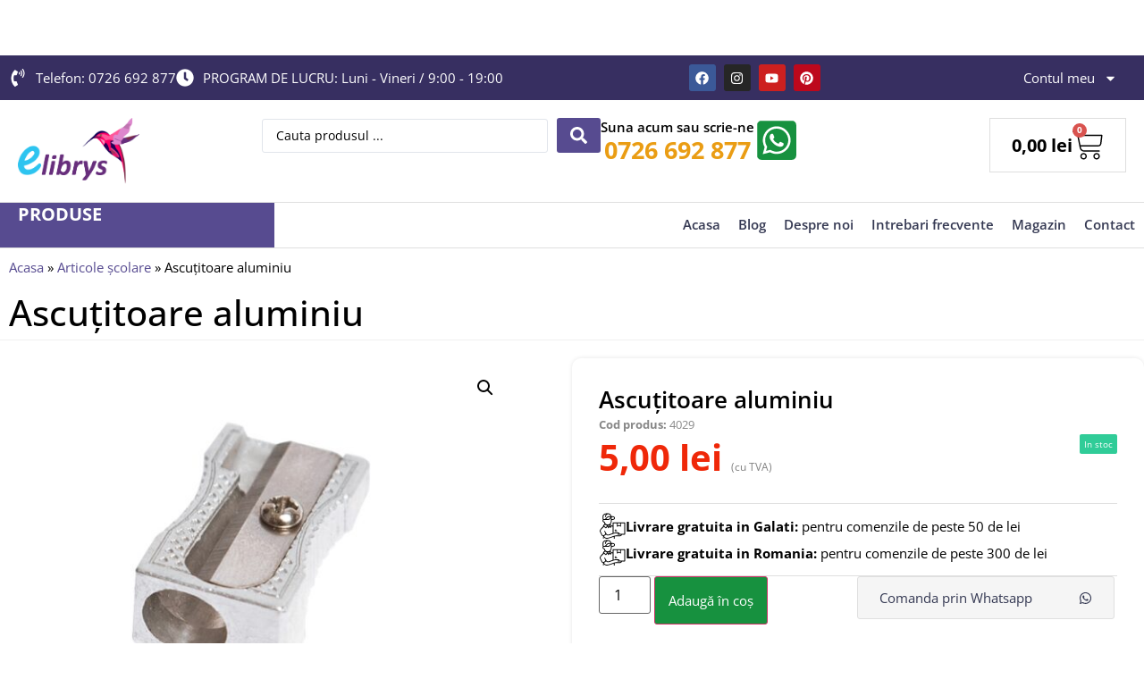

--- FILE ---
content_type: text/html; charset=UTF-8
request_url: https://librariaelibrys.ro/produs/ascutitoare-aluminiu/
body_size: 37853
content:
<!doctype html>
<html lang="ro-RO" prefix="og: https://ogp.me/ns#">
<head>
	<meta charset="UTF-8">
	<meta name="viewport" content="width=device-width, initial-scale=1">
	<link rel="profile" href="https://gmpg.org/xfn/11">
	
<!-- Optimizare pentru motoarele de căutare de Rank Math PRO - https://rankmath.com/ -->
<title>Ascuțitoare aluminiu - Libraria Elibrys</title>
<meta name="description" content="Ascuțitoare simplă confecționată din aluminiu."/>
<meta name="robots" content="index, follow, max-snippet:-1, max-video-preview:-1, max-image-preview:large"/>
<link rel="canonical" href="https://librariaelibrys.ro/produs/ascutitoare-aluminiu/" />
<meta property="og:locale" content="ro_RO" />
<meta property="og:type" content="product" />
<meta property="og:title" content="Ascuțitoare aluminiu - Libraria Elibrys" />
<meta property="og:description" content="Ascuțitoare simplă confecționată din aluminiu." />
<meta property="og:url" content="https://librariaelibrys.ro/produs/ascutitoare-aluminiu/" />
<meta property="og:site_name" content="Librariile Elibrys" />
<meta property="og:updated_time" content="2024-05-30T19:25:09+03:00" />
<meta property="og:image" content="https://librariaelibrys.ro/wp-content/uploads/ascutitoare-aluminiu.jpg" />
<meta property="og:image:secure_url" content="https://librariaelibrys.ro/wp-content/uploads/ascutitoare-aluminiu.jpg" />
<meta property="og:image:width" content="1024" />
<meta property="og:image:height" content="768" />
<meta property="og:image:alt" content="Ascuțitoare aluminiu" />
<meta property="og:image:type" content="image/jpeg" />
<meta property="product:price:amount" content="5" />
<meta property="product:price:currency" content="RON" />
<meta property="product:availability" content="instock" />
<meta property="product:retailer_item_id" content="4029" />
<meta name="twitter:card" content="summary_large_image" />
<meta name="twitter:title" content="Ascuțitoare aluminiu - Libraria Elibrys" />
<meta name="twitter:description" content="Ascuțitoare simplă confecționată din aluminiu." />
<meta name="twitter:image" content="https://librariaelibrys.ro/wp-content/uploads/ascutitoare-aluminiu.jpg" />
<meta name="twitter:label1" content="Preț" />
<meta name="twitter:data1" content="5,00&nbsp;lei" />
<meta name="twitter:label2" content="Disponibilitate" />
<meta name="twitter:data2" content="În stoc" />
<script type="application/ld+json" class="rank-math-schema-pro">{"@context":"https://schema.org","@graph":[{"@type":"Organization","@id":"https://librariaelibrys.ro/#organization","name":"Librariile Elibrys","url":"https://librariaelibrys.ro","logo":{"@type":"ImageObject","@id":"https://librariaelibrys.ro/#logo","url":"https://librariaelibrys.ro/wp-content/uploads/logo_elibrys.png","contentUrl":"https://librariaelibrys.ro/wp-content/uploads/logo_elibrys.png","caption":"Librariile Elibrys","inLanguage":"ro-RO"}},{"@type":"WebSite","@id":"https://librariaelibrys.ro/#website","url":"https://librariaelibrys.ro","name":"Librariile Elibrys","publisher":{"@id":"https://librariaelibrys.ro/#organization"},"inLanguage":"ro-RO"},{"@type":"ImageObject","@id":"https://librariaelibrys.ro/wp-content/uploads/ascutitoare-aluminiu.jpg","url":"https://librariaelibrys.ro/wp-content/uploads/ascutitoare-aluminiu.jpg","width":"1024","height":"768","inLanguage":"ro-RO"},{"@type":"BreadcrumbList","@id":"https://librariaelibrys.ro/produs/ascutitoare-aluminiu/#breadcrumb","itemListElement":[{"@type":"ListItem","position":"1","item":{"@id":"https://librariaelibrys.ro","name":"Acasa"}},{"@type":"ListItem","position":"2","item":{"@id":"https://librariaelibrys.ro/categorie/articole-scolare/","name":"Articole \u0219colare"}},{"@type":"ListItem","position":"3","item":{"@id":"https://librariaelibrys.ro/produs/ascutitoare-aluminiu/","name":"Ascu\u021bitoare aluminiu"}}]},{"@type":"ItemPage","@id":"https://librariaelibrys.ro/produs/ascutitoare-aluminiu/#webpage","url":"https://librariaelibrys.ro/produs/ascutitoare-aluminiu/","name":"Ascu\u021bitoare aluminiu - Libraria Elibrys","datePublished":"2020-06-02T12:08:02+03:00","dateModified":"2024-05-30T19:25:09+03:00","isPartOf":{"@id":"https://librariaelibrys.ro/#website"},"primaryImageOfPage":{"@id":"https://librariaelibrys.ro/wp-content/uploads/ascutitoare-aluminiu.jpg"},"inLanguage":"ro-RO","breadcrumb":{"@id":"https://librariaelibrys.ro/produs/ascutitoare-aluminiu/#breadcrumb"}},{"@type":"Product","name":"Ascu\u021bitoare aluminiu - Libraria Elibrys","description":"Ascu\u021bitoare simpl\u0103 confec\u021bionat\u0103 din aluminiu.","sku":"4029","category":"Articole \u0219colare","mainEntityOfPage":{"@id":"https://librariaelibrys.ro/produs/ascutitoare-aluminiu/#webpage"},"image":[{"@type":"ImageObject","url":"https://librariaelibrys.ro/wp-content/uploads/ascutitoare-aluminiu.jpg","height":"768","width":"1024"}],"offers":{"@type":"Offer","price":"5.00","priceCurrency":"RON","priceValidUntil":"2027-12-31","availability":"https://schema.org/InStock","itemCondition":"NewCondition","url":"https://librariaelibrys.ro/produs/ascutitoare-aluminiu/","seller":{"@type":"Organization","@id":"https://librariaelibrys.ro/","name":"Librariile Elibrys","url":"https://librariaelibrys.ro","logo":"https://librariaelibrys.ro/wp-content/uploads/logo_elibrys.png"},"priceSpecification":{"price":"5","priceCurrency":"RON","valueAddedTaxIncluded":"true"}},"@id":"https://librariaelibrys.ro/produs/ascutitoare-aluminiu/#richSnippet"}]}</script>
<!-- /Rank Math - modul SEO pentru WordPress -->

<link rel="alternate" type="application/rss+xml" title="Libraria Elibrys &raquo; Flux" href="https://librariaelibrys.ro/feed/" />
<link rel="alternate" type="application/rss+xml" title="Libraria Elibrys &raquo; Flux comentarii" href="https://librariaelibrys.ro/comments/feed/" />
<link rel="alternate" title="oEmbed (JSON)" type="application/json+oembed" href="https://librariaelibrys.ro/wp-json/oembed/1.0/embed?url=https%3A%2F%2Flibrariaelibrys.ro%2Fprodus%2Fascutitoare-aluminiu%2F" />
<link rel="alternate" title="oEmbed (XML)" type="text/xml+oembed" href="https://librariaelibrys.ro/wp-json/oembed/1.0/embed?url=https%3A%2F%2Flibrariaelibrys.ro%2Fprodus%2Fascutitoare-aluminiu%2F&#038;format=xml" />
<style id='wp-img-auto-sizes-contain-inline-css'>
img:is([sizes=auto i],[sizes^="auto," i]){contain-intrinsic-size:3000px 1500px}
/*# sourceURL=wp-img-auto-sizes-contain-inline-css */
</style>
<link rel='stylesheet' id='hello-elementor-theme-style-css' href='https://librariaelibrys.ro/wp-content/themes/hello-elementor/assets/css/theme.css?ver=3.4.4' media='all' />
<link rel='stylesheet' id='jet-menu-hello-css' href='https://librariaelibrys.ro/wp-content/plugins/jet-menu/integration/themes/hello-elementor/assets/css/style.css?ver=2.4.13' media='all' />
<style id='wp-emoji-styles-inline-css'>

	img.wp-smiley, img.emoji {
		display: inline !important;
		border: none !important;
		box-shadow: none !important;
		height: 1em !important;
		width: 1em !important;
		margin: 0 0.07em !important;
		vertical-align: -0.1em !important;
		background: none !important;
		padding: 0 !important;
	}
/*# sourceURL=wp-emoji-styles-inline-css */
</style>
<link rel='stylesheet' id='wp-block-library-css' href='https://librariaelibrys.ro/wp-includes/css/dist/block-library/style.min.css?ver=6.9' media='all' />
<link rel='stylesheet' id='wc-blocks-style-css' href='https://librariaelibrys.ro/wp-content/plugins/woocommerce/assets/client/blocks/wc-blocks.css?ver=wc-10.0.5' media='all' />
<style id='global-styles-inline-css'>
:root{--wp--preset--aspect-ratio--square: 1;--wp--preset--aspect-ratio--4-3: 4/3;--wp--preset--aspect-ratio--3-4: 3/4;--wp--preset--aspect-ratio--3-2: 3/2;--wp--preset--aspect-ratio--2-3: 2/3;--wp--preset--aspect-ratio--16-9: 16/9;--wp--preset--aspect-ratio--9-16: 9/16;--wp--preset--color--black: #000000;--wp--preset--color--cyan-bluish-gray: #abb8c3;--wp--preset--color--white: #ffffff;--wp--preset--color--pale-pink: #f78da7;--wp--preset--color--vivid-red: #cf2e2e;--wp--preset--color--luminous-vivid-orange: #ff6900;--wp--preset--color--luminous-vivid-amber: #fcb900;--wp--preset--color--light-green-cyan: #7bdcb5;--wp--preset--color--vivid-green-cyan: #00d084;--wp--preset--color--pale-cyan-blue: #8ed1fc;--wp--preset--color--vivid-cyan-blue: #0693e3;--wp--preset--color--vivid-purple: #9b51e0;--wp--preset--gradient--vivid-cyan-blue-to-vivid-purple: linear-gradient(135deg,rgb(6,147,227) 0%,rgb(155,81,224) 100%);--wp--preset--gradient--light-green-cyan-to-vivid-green-cyan: linear-gradient(135deg,rgb(122,220,180) 0%,rgb(0,208,130) 100%);--wp--preset--gradient--luminous-vivid-amber-to-luminous-vivid-orange: linear-gradient(135deg,rgb(252,185,0) 0%,rgb(255,105,0) 100%);--wp--preset--gradient--luminous-vivid-orange-to-vivid-red: linear-gradient(135deg,rgb(255,105,0) 0%,rgb(207,46,46) 100%);--wp--preset--gradient--very-light-gray-to-cyan-bluish-gray: linear-gradient(135deg,rgb(238,238,238) 0%,rgb(169,184,195) 100%);--wp--preset--gradient--cool-to-warm-spectrum: linear-gradient(135deg,rgb(74,234,220) 0%,rgb(151,120,209) 20%,rgb(207,42,186) 40%,rgb(238,44,130) 60%,rgb(251,105,98) 80%,rgb(254,248,76) 100%);--wp--preset--gradient--blush-light-purple: linear-gradient(135deg,rgb(255,206,236) 0%,rgb(152,150,240) 100%);--wp--preset--gradient--blush-bordeaux: linear-gradient(135deg,rgb(254,205,165) 0%,rgb(254,45,45) 50%,rgb(107,0,62) 100%);--wp--preset--gradient--luminous-dusk: linear-gradient(135deg,rgb(255,203,112) 0%,rgb(199,81,192) 50%,rgb(65,88,208) 100%);--wp--preset--gradient--pale-ocean: linear-gradient(135deg,rgb(255,245,203) 0%,rgb(182,227,212) 50%,rgb(51,167,181) 100%);--wp--preset--gradient--electric-grass: linear-gradient(135deg,rgb(202,248,128) 0%,rgb(113,206,126) 100%);--wp--preset--gradient--midnight: linear-gradient(135deg,rgb(2,3,129) 0%,rgb(40,116,252) 100%);--wp--preset--font-size--small: 13px;--wp--preset--font-size--medium: 20px;--wp--preset--font-size--large: 36px;--wp--preset--font-size--x-large: 42px;--wp--preset--spacing--20: 0.44rem;--wp--preset--spacing--30: 0.67rem;--wp--preset--spacing--40: 1rem;--wp--preset--spacing--50: 1.5rem;--wp--preset--spacing--60: 2.25rem;--wp--preset--spacing--70: 3.38rem;--wp--preset--spacing--80: 5.06rem;--wp--preset--shadow--natural: 6px 6px 9px rgba(0, 0, 0, 0.2);--wp--preset--shadow--deep: 12px 12px 50px rgba(0, 0, 0, 0.4);--wp--preset--shadow--sharp: 6px 6px 0px rgba(0, 0, 0, 0.2);--wp--preset--shadow--outlined: 6px 6px 0px -3px rgb(255, 255, 255), 6px 6px rgb(0, 0, 0);--wp--preset--shadow--crisp: 6px 6px 0px rgb(0, 0, 0);}:root { --wp--style--global--content-size: 800px;--wp--style--global--wide-size: 1200px; }:where(body) { margin: 0; }.wp-site-blocks > .alignleft { float: left; margin-right: 2em; }.wp-site-blocks > .alignright { float: right; margin-left: 2em; }.wp-site-blocks > .aligncenter { justify-content: center; margin-left: auto; margin-right: auto; }:where(.wp-site-blocks) > * { margin-block-start: 24px; margin-block-end: 0; }:where(.wp-site-blocks) > :first-child { margin-block-start: 0; }:where(.wp-site-blocks) > :last-child { margin-block-end: 0; }:root { --wp--style--block-gap: 24px; }:root :where(.is-layout-flow) > :first-child{margin-block-start: 0;}:root :where(.is-layout-flow) > :last-child{margin-block-end: 0;}:root :where(.is-layout-flow) > *{margin-block-start: 24px;margin-block-end: 0;}:root :where(.is-layout-constrained) > :first-child{margin-block-start: 0;}:root :where(.is-layout-constrained) > :last-child{margin-block-end: 0;}:root :where(.is-layout-constrained) > *{margin-block-start: 24px;margin-block-end: 0;}:root :where(.is-layout-flex){gap: 24px;}:root :where(.is-layout-grid){gap: 24px;}.is-layout-flow > .alignleft{float: left;margin-inline-start: 0;margin-inline-end: 2em;}.is-layout-flow > .alignright{float: right;margin-inline-start: 2em;margin-inline-end: 0;}.is-layout-flow > .aligncenter{margin-left: auto !important;margin-right: auto !important;}.is-layout-constrained > .alignleft{float: left;margin-inline-start: 0;margin-inline-end: 2em;}.is-layout-constrained > .alignright{float: right;margin-inline-start: 2em;margin-inline-end: 0;}.is-layout-constrained > .aligncenter{margin-left: auto !important;margin-right: auto !important;}.is-layout-constrained > :where(:not(.alignleft):not(.alignright):not(.alignfull)){max-width: var(--wp--style--global--content-size);margin-left: auto !important;margin-right: auto !important;}.is-layout-constrained > .alignwide{max-width: var(--wp--style--global--wide-size);}body .is-layout-flex{display: flex;}.is-layout-flex{flex-wrap: wrap;align-items: center;}.is-layout-flex > :is(*, div){margin: 0;}body .is-layout-grid{display: grid;}.is-layout-grid > :is(*, div){margin: 0;}body{padding-top: 0px;padding-right: 0px;padding-bottom: 0px;padding-left: 0px;}a:where(:not(.wp-element-button)){text-decoration: underline;}:root :where(.wp-element-button, .wp-block-button__link){background-color: #32373c;border-width: 0;color: #fff;font-family: inherit;font-size: inherit;font-style: inherit;font-weight: inherit;letter-spacing: inherit;line-height: inherit;padding-top: calc(0.667em + 2px);padding-right: calc(1.333em + 2px);padding-bottom: calc(0.667em + 2px);padding-left: calc(1.333em + 2px);text-decoration: none;text-transform: inherit;}.has-black-color{color: var(--wp--preset--color--black) !important;}.has-cyan-bluish-gray-color{color: var(--wp--preset--color--cyan-bluish-gray) !important;}.has-white-color{color: var(--wp--preset--color--white) !important;}.has-pale-pink-color{color: var(--wp--preset--color--pale-pink) !important;}.has-vivid-red-color{color: var(--wp--preset--color--vivid-red) !important;}.has-luminous-vivid-orange-color{color: var(--wp--preset--color--luminous-vivid-orange) !important;}.has-luminous-vivid-amber-color{color: var(--wp--preset--color--luminous-vivid-amber) !important;}.has-light-green-cyan-color{color: var(--wp--preset--color--light-green-cyan) !important;}.has-vivid-green-cyan-color{color: var(--wp--preset--color--vivid-green-cyan) !important;}.has-pale-cyan-blue-color{color: var(--wp--preset--color--pale-cyan-blue) !important;}.has-vivid-cyan-blue-color{color: var(--wp--preset--color--vivid-cyan-blue) !important;}.has-vivid-purple-color{color: var(--wp--preset--color--vivid-purple) !important;}.has-black-background-color{background-color: var(--wp--preset--color--black) !important;}.has-cyan-bluish-gray-background-color{background-color: var(--wp--preset--color--cyan-bluish-gray) !important;}.has-white-background-color{background-color: var(--wp--preset--color--white) !important;}.has-pale-pink-background-color{background-color: var(--wp--preset--color--pale-pink) !important;}.has-vivid-red-background-color{background-color: var(--wp--preset--color--vivid-red) !important;}.has-luminous-vivid-orange-background-color{background-color: var(--wp--preset--color--luminous-vivid-orange) !important;}.has-luminous-vivid-amber-background-color{background-color: var(--wp--preset--color--luminous-vivid-amber) !important;}.has-light-green-cyan-background-color{background-color: var(--wp--preset--color--light-green-cyan) !important;}.has-vivid-green-cyan-background-color{background-color: var(--wp--preset--color--vivid-green-cyan) !important;}.has-pale-cyan-blue-background-color{background-color: var(--wp--preset--color--pale-cyan-blue) !important;}.has-vivid-cyan-blue-background-color{background-color: var(--wp--preset--color--vivid-cyan-blue) !important;}.has-vivid-purple-background-color{background-color: var(--wp--preset--color--vivid-purple) !important;}.has-black-border-color{border-color: var(--wp--preset--color--black) !important;}.has-cyan-bluish-gray-border-color{border-color: var(--wp--preset--color--cyan-bluish-gray) !important;}.has-white-border-color{border-color: var(--wp--preset--color--white) !important;}.has-pale-pink-border-color{border-color: var(--wp--preset--color--pale-pink) !important;}.has-vivid-red-border-color{border-color: var(--wp--preset--color--vivid-red) !important;}.has-luminous-vivid-orange-border-color{border-color: var(--wp--preset--color--luminous-vivid-orange) !important;}.has-luminous-vivid-amber-border-color{border-color: var(--wp--preset--color--luminous-vivid-amber) !important;}.has-light-green-cyan-border-color{border-color: var(--wp--preset--color--light-green-cyan) !important;}.has-vivid-green-cyan-border-color{border-color: var(--wp--preset--color--vivid-green-cyan) !important;}.has-pale-cyan-blue-border-color{border-color: var(--wp--preset--color--pale-cyan-blue) !important;}.has-vivid-cyan-blue-border-color{border-color: var(--wp--preset--color--vivid-cyan-blue) !important;}.has-vivid-purple-border-color{border-color: var(--wp--preset--color--vivid-purple) !important;}.has-vivid-cyan-blue-to-vivid-purple-gradient-background{background: var(--wp--preset--gradient--vivid-cyan-blue-to-vivid-purple) !important;}.has-light-green-cyan-to-vivid-green-cyan-gradient-background{background: var(--wp--preset--gradient--light-green-cyan-to-vivid-green-cyan) !important;}.has-luminous-vivid-amber-to-luminous-vivid-orange-gradient-background{background: var(--wp--preset--gradient--luminous-vivid-amber-to-luminous-vivid-orange) !important;}.has-luminous-vivid-orange-to-vivid-red-gradient-background{background: var(--wp--preset--gradient--luminous-vivid-orange-to-vivid-red) !important;}.has-very-light-gray-to-cyan-bluish-gray-gradient-background{background: var(--wp--preset--gradient--very-light-gray-to-cyan-bluish-gray) !important;}.has-cool-to-warm-spectrum-gradient-background{background: var(--wp--preset--gradient--cool-to-warm-spectrum) !important;}.has-blush-light-purple-gradient-background{background: var(--wp--preset--gradient--blush-light-purple) !important;}.has-blush-bordeaux-gradient-background{background: var(--wp--preset--gradient--blush-bordeaux) !important;}.has-luminous-dusk-gradient-background{background: var(--wp--preset--gradient--luminous-dusk) !important;}.has-pale-ocean-gradient-background{background: var(--wp--preset--gradient--pale-ocean) !important;}.has-electric-grass-gradient-background{background: var(--wp--preset--gradient--electric-grass) !important;}.has-midnight-gradient-background{background: var(--wp--preset--gradient--midnight) !important;}.has-small-font-size{font-size: var(--wp--preset--font-size--small) !important;}.has-medium-font-size{font-size: var(--wp--preset--font-size--medium) !important;}.has-large-font-size{font-size: var(--wp--preset--font-size--large) !important;}.has-x-large-font-size{font-size: var(--wp--preset--font-size--x-large) !important;}
/*# sourceURL=global-styles-inline-css */
</style>

<link rel='stylesheet' id='jet-engine-frontend-css' href='https://librariaelibrys.ro/wp-content/plugins/jet-engine/assets/css/frontend.css?ver=3.7.3' media='all' />
<link rel='stylesheet' id='photoswipe-css' href='https://librariaelibrys.ro/wp-content/plugins/woocommerce/assets/css/photoswipe/photoswipe.min.css?ver=10.0.5' media='all' />
<link rel='stylesheet' id='photoswipe-default-skin-css' href='https://librariaelibrys.ro/wp-content/plugins/woocommerce/assets/css/photoswipe/default-skin/default-skin.min.css?ver=10.0.5' media='all' />
<link rel='stylesheet' id='woocommerce-layout-css' href='https://librariaelibrys.ro/wp-content/plugins/woocommerce/assets/css/woocommerce-layout.css?ver=10.0.5' media='all' />
<link rel='stylesheet' id='woocommerce-smallscreen-css' href='https://librariaelibrys.ro/wp-content/plugins/woocommerce/assets/css/woocommerce-smallscreen.css?ver=10.0.5' media='only screen and (max-width: 768px)' />
<link rel='stylesheet' id='woocommerce-general-css' href='https://librariaelibrys.ro/wp-content/plugins/woocommerce/assets/css/woocommerce.css?ver=10.0.5' media='all' />
<style id='woocommerce-inline-inline-css'>
.woocommerce form .form-row .required { visibility: visible; }
/*# sourceURL=woocommerce-inline-inline-css */
</style>
<link rel='stylesheet' id='woo-variation-swatches-css' href='https://librariaelibrys.ro/wp-content/plugins/woo-variation-swatches/assets/css/frontend.min.css?ver=1754731905' media='all' />
<style id='woo-variation-swatches-inline-css'>
:root {
--wvs-tick:url("data:image/svg+xml;utf8,%3Csvg filter='drop-shadow(0px 0px 2px rgb(0 0 0 / .8))' xmlns='http://www.w3.org/2000/svg'  viewBox='0 0 30 30'%3E%3Cpath fill='none' stroke='%23ffffff' stroke-linecap='round' stroke-linejoin='round' stroke-width='4' d='M4 16L11 23 27 7'/%3E%3C/svg%3E");

--wvs-cross:url("data:image/svg+xml;utf8,%3Csvg filter='drop-shadow(0px 0px 5px rgb(255 255 255 / .6))' xmlns='http://www.w3.org/2000/svg' width='72px' height='72px' viewBox='0 0 24 24'%3E%3Cpath fill='none' stroke='%23ff0000' stroke-linecap='round' stroke-width='0.6' d='M5 5L19 19M19 5L5 19'/%3E%3C/svg%3E");
--wvs-single-product-item-width:30px;
--wvs-single-product-item-height:30px;
--wvs-single-product-item-font-size:16px}
/*# sourceURL=woo-variation-swatches-inline-css */
</style>
<link rel='stylesheet' id='brands-styles-css' href='https://librariaelibrys.ro/wp-content/plugins/woocommerce/assets/css/brands.css?ver=10.0.5' media='all' />
<link rel='stylesheet' id='hello-elementor-css' href='https://librariaelibrys.ro/wp-content/themes/hello-elementor/assets/css/reset.css?ver=3.4.4' media='all' />
<link rel='stylesheet' id='hello-elementor-header-footer-css' href='https://librariaelibrys.ro/wp-content/themes/hello-elementor/assets/css/header-footer.css?ver=3.4.4' media='all' />
<link rel='stylesheet' id='elementor-frontend-css' href='https://librariaelibrys.ro/wp-content/plugins/elementor/assets/css/frontend.min.css?ver=3.31.1' media='all' />
<link rel='stylesheet' id='elementor-post-13674-css' href='https://librariaelibrys.ro/wp-content/uploads/elementor/css/post-13674.css?ver=1766421129' media='all' />
<link rel='stylesheet' id='jet-menu-public-styles-css' href='https://librariaelibrys.ro/wp-content/plugins/jet-menu/assets/public/css/public.css?ver=2.4.13' media='all' />
<link rel='stylesheet' id='widget-icon-list-css' href='https://librariaelibrys.ro/wp-content/plugins/elementor/assets/css/widget-icon-list.min.css?ver=3.31.1' media='all' />
<link rel='stylesheet' id='widget-social-icons-css' href='https://librariaelibrys.ro/wp-content/plugins/elementor/assets/css/widget-social-icons.min.css?ver=3.31.1' media='all' />
<link rel='stylesheet' id='e-apple-webkit-css' href='https://librariaelibrys.ro/wp-content/plugins/elementor/assets/css/conditionals/apple-webkit.min.css?ver=3.31.1' media='all' />
<link rel='stylesheet' id='widget-nav-menu-css' href='https://librariaelibrys.ro/wp-content/plugins/elementor-pro/assets/css/widget-nav-menu.min.css?ver=3.31.0' media='all' />
<link rel='stylesheet' id='widget-image-css' href='https://librariaelibrys.ro/wp-content/plugins/elementor/assets/css/widget-image.min.css?ver=3.31.1' media='all' />
<link rel='stylesheet' id='widget-icon-box-css' href='https://librariaelibrys.ro/wp-content/plugins/elementor/assets/css/widget-icon-box.min.css?ver=3.31.1' media='all' />
<link rel='stylesheet' id='widget-woocommerce-menu-cart-css' href='https://librariaelibrys.ro/wp-content/plugins/elementor-pro/assets/css/widget-woocommerce-menu-cart.min.css?ver=3.31.0' media='all' />
<link rel='stylesheet' id='widget-heading-css' href='https://librariaelibrys.ro/wp-content/plugins/elementor/assets/css/widget-heading.min.css?ver=3.31.1' media='all' />
<link rel='stylesheet' id='widget-call-to-action-css' href='https://librariaelibrys.ro/wp-content/plugins/elementor-pro/assets/css/widget-call-to-action.min.css?ver=3.31.0' media='all' />
<link rel='stylesheet' id='e-transitions-css' href='https://librariaelibrys.ro/wp-content/plugins/elementor-pro/assets/css/conditionals/transitions.min.css?ver=3.31.0' media='all' />
<link rel='stylesheet' id='widget-form-css' href='https://librariaelibrys.ro/wp-content/plugins/elementor-pro/assets/css/widget-form.min.css?ver=3.31.0' media='all' />
<link rel='stylesheet' id='widget-accordion-css' href='https://librariaelibrys.ro/wp-content/plugins/elementor/assets/css/widget-accordion.min.css?ver=3.31.1' media='all' />
<link rel='stylesheet' id='widget-woocommerce-product-images-css' href='https://librariaelibrys.ro/wp-content/plugins/elementor-pro/assets/css/widget-woocommerce-product-images.min.css?ver=3.31.0' media='all' />
<link rel='stylesheet' id='swiper-css' href='https://librariaelibrys.ro/wp-content/plugins/elementor/assets/lib/swiper/v8/css/swiper.min.css?ver=8.4.5' media='all' />
<link rel='stylesheet' id='e-swiper-css' href='https://librariaelibrys.ro/wp-content/plugins/elementor/assets/css/conditionals/e-swiper.min.css?ver=3.31.1' media='all' />
<link rel='stylesheet' id='widget-woocommerce-product-price-css' href='https://librariaelibrys.ro/wp-content/plugins/elementor-pro/assets/css/widget-woocommerce-product-price.min.css?ver=3.31.0' media='all' />
<link rel='stylesheet' id='widget-woocommerce-product-add-to-cart-css' href='https://librariaelibrys.ro/wp-content/plugins/elementor-pro/assets/css/widget-woocommerce-product-add-to-cart.min.css?ver=3.31.0' media='all' />
<link rel='stylesheet' id='widget-woocommerce-product-data-tabs-css' href='https://librariaelibrys.ro/wp-content/plugins/elementor-pro/assets/css/widget-woocommerce-product-data-tabs.min.css?ver=3.31.0' media='all' />
<link rel='stylesheet' id='elementor-icons-css' href='https://librariaelibrys.ro/wp-content/plugins/elementor/assets/lib/eicons/css/elementor-icons.min.css?ver=5.43.0' media='all' />
<link rel='stylesheet' id='widget-floating-bars-base-css' href='https://librariaelibrys.ro/wp-content/plugins/elementor/assets/css/widget-floating-bars-base.min.css?ver=3.31.1' media='all' />
<link rel='stylesheet' id='elementor-post-13697-css' href='https://librariaelibrys.ro/wp-content/uploads/elementor/css/post-13697.css?ver=1766421130' media='all' />
<link rel='stylesheet' id='jet-woo-builder-css' href='https://librariaelibrys.ro/wp-content/plugins/jet-woo-builder/assets/css/frontend.css?ver=2.2.0' media='all' />
<style id='jet-woo-builder-inline-css'>
@font-face {
				font-family: "WooCommerce";
				font-weight: normal;
				font-style: normal;
				src: url("https://librariaelibrys.ro/wp-content/plugins/woocommerce/assets/fonts/WooCommerce.eot");
				src: url("https://librariaelibrys.ro/wp-content/plugins/woocommerce/assets/fonts/WooCommerce.eot?#iefix") format("embedded-opentype"),
					 url("https://librariaelibrys.ro/wp-content/plugins/woocommerce/assets/fonts/WooCommerce.woff") format("woff"),
					 url("https://librariaelibrys.ro/wp-content/plugins/woocommerce/assets/fonts/WooCommerce.ttf") format("truetype"),
					 url("https://librariaelibrys.ro/wp-content/plugins/woocommerce/assets/fonts/WooCommerce.svg#WooCommerce") format("svg");
			}
/*# sourceURL=jet-woo-builder-inline-css */
</style>
<link rel='stylesheet' id='jet-woo-builder-frontend-font-css' href='https://librariaelibrys.ro/wp-content/plugins/jet-woo-builder/assets/css/lib/jetwoobuilder-frontend-font/css/jetwoobuilder-frontend-font.css?ver=2.2.0' media='all' />
<link rel='stylesheet' id='elementor-post-13695-css' href='https://librariaelibrys.ro/wp-content/uploads/elementor/css/post-13695.css?ver=1766421130' media='all' />
<link rel='stylesheet' id='elementor-post-13687-css' href='https://librariaelibrys.ro/wp-content/uploads/elementor/css/post-13687.css?ver=1766421504' media='all' />
<link rel='stylesheet' id='elementor-post-48068-css' href='https://librariaelibrys.ro/wp-content/uploads/elementor/css/post-48068.css?ver=1767716608' media='all' />
<link rel='stylesheet' id='hello-elementor-child-style-css' href='https://librariaelibrys.ro/wp-content/themes/tema-simplead/style.css?ver=3.4.4' media='all' />
<link rel='stylesheet' id='jquery-chosen-css' href='https://librariaelibrys.ro/wp-content/plugins/jet-search/assets/lib/chosen/chosen.min.css?ver=1.8.7' media='all' />
<link rel='stylesheet' id='jet-search-css' href='https://librariaelibrys.ro/wp-content/plugins/jet-search/assets/css/jet-search.css?ver=3.5.12' media='all' />
<link rel='stylesheet' id='woo_discount_pro_style-css' href='https://librariaelibrys.ro/wp-content/plugins/woo-discount-rules-pro/Assets/Css/awdr_style.css?ver=2.6.11' media='all' />
<link rel='stylesheet' id='elementor-gf-local-opensans-css' href='https://librariaelibrys.ro/wp-content/uploads/elementor/google-fonts/css/opensans.css?ver=1754731962' media='all' />
<link rel='stylesheet' id='elementor-gf-local-poppins-css' href='https://librariaelibrys.ro/wp-content/uploads/elementor/google-fonts/css/poppins.css?ver=1754753871' media='all' />
<script src="https://librariaelibrys.ro/wp-includes/js/jquery/jquery.min.js?ver=3.7.1" id="jquery-core-js"></script>
<script src="https://librariaelibrys.ro/wp-includes/js/jquery/jquery-migrate.min.js?ver=3.4.1" id="jquery-migrate-js"></script>
<script src="https://librariaelibrys.ro/wp-content/plugins/woocommerce/assets/js/jquery-blockui/jquery.blockUI.min.js?ver=2.7.0-wc.10.0.5" id="jquery-blockui-js" data-wp-strategy="defer"></script>
<script id="wc-add-to-cart-js-extra">
var wc_add_to_cart_params = {"ajax_url":"/wp-admin/admin-ajax.php","wc_ajax_url":"/?wc-ajax=%%endpoint%%","i18n_view_cart":"Vezi co\u0219ul","cart_url":"https://librariaelibrys.ro/cos-2/","is_cart":"","cart_redirect_after_add":"no"};
//# sourceURL=wc-add-to-cart-js-extra
</script>
<script src="https://librariaelibrys.ro/wp-content/plugins/woocommerce/assets/js/frontend/add-to-cart.min.js?ver=10.0.5" id="wc-add-to-cart-js" defer data-wp-strategy="defer"></script>
<script src="https://librariaelibrys.ro/wp-content/plugins/woocommerce/assets/js/zoom/jquery.zoom.min.js?ver=1.7.21-wc.10.0.5" id="zoom-js" defer data-wp-strategy="defer"></script>
<script src="https://librariaelibrys.ro/wp-content/plugins/woocommerce/assets/js/flexslider/jquery.flexslider.min.js?ver=2.7.2-wc.10.0.5" id="flexslider-js" defer data-wp-strategy="defer"></script>
<script src="https://librariaelibrys.ro/wp-content/plugins/woocommerce/assets/js/photoswipe/photoswipe.min.js?ver=4.1.1-wc.10.0.5" id="photoswipe-js" defer data-wp-strategy="defer"></script>
<script src="https://librariaelibrys.ro/wp-content/plugins/woocommerce/assets/js/photoswipe/photoswipe-ui-default.min.js?ver=4.1.1-wc.10.0.5" id="photoswipe-ui-default-js" defer data-wp-strategy="defer"></script>
<script id="wc-single-product-js-extra">
var wc_single_product_params = {"i18n_required_rating_text":"Te rog selecteaz\u0103 o evaluare","i18n_rating_options":["Una din 5 stele","2 din 5 stele","3 din 5 stele","4 din 5 stele","5 din 5 stele"],"i18n_product_gallery_trigger_text":"Vezi galeria cu imagini pe ecran \u00eentreg","review_rating_required":"yes","flexslider":{"rtl":false,"animation":"slide","smoothHeight":true,"directionNav":false,"controlNav":"thumbnails","slideshow":false,"animationSpeed":500,"animationLoop":false,"allowOneSlide":false},"zoom_enabled":"1","zoom_options":[],"photoswipe_enabled":"1","photoswipe_options":{"shareEl":false,"closeOnScroll":false,"history":false,"hideAnimationDuration":0,"showAnimationDuration":0},"flexslider_enabled":"1"};
//# sourceURL=wc-single-product-js-extra
</script>
<script src="https://librariaelibrys.ro/wp-content/plugins/woocommerce/assets/js/frontend/single-product.min.js?ver=10.0.5" id="wc-single-product-js" defer data-wp-strategy="defer"></script>
<script src="https://librariaelibrys.ro/wp-content/plugins/woocommerce/assets/js/js-cookie/js.cookie.min.js?ver=2.1.4-wc.10.0.5" id="js-cookie-js" defer data-wp-strategy="defer"></script>
<script id="woocommerce-js-extra">
var woocommerce_params = {"ajax_url":"/wp-admin/admin-ajax.php","wc_ajax_url":"/?wc-ajax=%%endpoint%%","i18n_password_show":"Arat\u0103 parola","i18n_password_hide":"Ascunde parola"};
//# sourceURL=woocommerce-js-extra
</script>
<script src="https://librariaelibrys.ro/wp-content/plugins/woocommerce/assets/js/frontend/woocommerce.min.js?ver=10.0.5" id="woocommerce-js" defer data-wp-strategy="defer"></script>
<meta name="generator" content="WordPress 6.9" />
<link rel='shortlink' href='https://librariaelibrys.ro/?p=18921' />
	<noscript><style>.woocommerce-product-gallery{ opacity: 1 !important; }</style></noscript>
	<meta name="generator" content="Elementor 3.31.1; features: e_font_icon_svg, additional_custom_breakpoints, e_element_cache; settings: css_print_method-external, google_font-enabled, font_display-swap">
			<style>
				.e-con.e-parent:nth-of-type(n+4):not(.e-lazyloaded):not(.e-no-lazyload),
				.e-con.e-parent:nth-of-type(n+4):not(.e-lazyloaded):not(.e-no-lazyload) * {
					background-image: none !important;
				}
				@media screen and (max-height: 1024px) {
					.e-con.e-parent:nth-of-type(n+3):not(.e-lazyloaded):not(.e-no-lazyload),
					.e-con.e-parent:nth-of-type(n+3):not(.e-lazyloaded):not(.e-no-lazyload) * {
						background-image: none !important;
					}
				}
				@media screen and (max-height: 640px) {
					.e-con.e-parent:nth-of-type(n+2):not(.e-lazyloaded):not(.e-no-lazyload),
					.e-con.e-parent:nth-of-type(n+2):not(.e-lazyloaded):not(.e-no-lazyload) * {
						background-image: none !important;
					}
				}
			</style>
			<link rel="icon" href="https://librariaelibrys.ro/wp-content/uploads/favicon-elibrys-50x50.jpg" sizes="32x32" />
<link rel="icon" href="https://librariaelibrys.ro/wp-content/uploads/favicon-elibrys-300x300.jpg" sizes="192x192" />
<link rel="apple-touch-icon" href="https://librariaelibrys.ro/wp-content/uploads/favicon-elibrys-300x300.jpg" />
<meta name="msapplication-TileImage" content="https://librariaelibrys.ro/wp-content/uploads/favicon-elibrys-300x300.jpg" />
<link rel='stylesheet' id='elementor-post-13703-css' href='https://librariaelibrys.ro/wp-content/uploads/elementor/css/post-13703.css?ver=1766421130' media='all' />
<link rel='stylesheet' id='e-popup-css' href='https://librariaelibrys.ro/wp-content/plugins/elementor-pro/assets/css/conditionals/popup.min.css?ver=3.31.0' media='all' />
</head>
<body class="wp-singular product-template-default single single-product postid-18921 wp-custom-logo wp-embed-responsive wp-theme-hello-elementor wp-child-theme-tema-simplead theme-hello-elementor woocommerce woocommerce-page woocommerce-no-js woo-variation-swatches wvs-behavior-blur wvs-theme-tema-simplead wvs-show-label wvs-tooltip hello-elementor-default jet-mega-menu-location elementor-default elementor-template-full-width elementor-kit-13674 elementor-page-13687">


<a class="skip-link screen-reader-text" href="#content">Sari la conținut</a>

		<header data-elementor-type="header" data-elementor-id="13697" class="elementor elementor-13697 elementor-location-header" data-elementor-post-type="elementor_library">
			<div class="elementor-element elementor-element-7e11c081 elementor-hidden-mobile e-flex e-con-boxed e-con e-parent" data-id="7e11c081" data-element_type="container" data-settings="{&quot;background_background&quot;:&quot;classic&quot;}">
					<div class="e-con-inner">
				<div class="elementor-element elementor-element-636dde37 elementor-icon-list--layout-inline elementor-list-item-link-full_width elementor-widget elementor-widget-icon-list" data-id="636dde37" data-element_type="widget" data-widget_type="icon-list.default">
				<div class="elementor-widget-container">
							<ul class="elementor-icon-list-items elementor-inline-items">
							<li class="elementor-icon-list-item elementor-inline-item">
											<a href="tel:0372%20920%20997">

												<span class="elementor-icon-list-icon">
							<svg aria-hidden="true" class="e-font-icon-svg e-fas-phone-volume" viewBox="0 0 384 512" xmlns="http://www.w3.org/2000/svg"><path d="M97.333 506.966c-129.874-129.874-129.681-340.252 0-469.933 5.698-5.698 14.527-6.632 21.263-2.422l64.817 40.513a17.187 17.187 0 0 1 6.849 20.958l-32.408 81.021a17.188 17.188 0 0 1-17.669 10.719l-55.81-5.58c-21.051 58.261-20.612 122.471 0 179.515l55.811-5.581a17.188 17.188 0 0 1 17.669 10.719l32.408 81.022a17.188 17.188 0 0 1-6.849 20.958l-64.817 40.513a17.19 17.19 0 0 1-21.264-2.422zM247.126 95.473c11.832 20.047 11.832 45.008 0 65.055-3.95 6.693-13.108 7.959-18.718 2.581l-5.975-5.726c-3.911-3.748-4.793-9.622-2.261-14.41a32.063 32.063 0 0 0 0-29.945c-2.533-4.788-1.65-10.662 2.261-14.41l5.975-5.726c5.61-5.378 14.768-4.112 18.718 2.581zm91.787-91.187c60.14 71.604 60.092 175.882 0 247.428-4.474 5.327-12.53 5.746-17.552.933l-5.798-5.557c-4.56-4.371-4.977-11.529-.93-16.379 49.687-59.538 49.646-145.933 0-205.422-4.047-4.85-3.631-12.008.93-16.379l5.798-5.557c5.022-4.813 13.078-4.394 17.552.933zm-45.972 44.941c36.05 46.322 36.108 111.149 0 157.546-4.39 5.641-12.697 6.251-17.856 1.304l-5.818-5.579c-4.4-4.219-4.998-11.095-1.285-15.931 26.536-34.564 26.534-82.572 0-117.134-3.713-4.836-3.115-11.711 1.285-15.931l5.818-5.579c5.159-4.947 13.466-4.337 17.856 1.304z"></path></svg>						</span>
										<span class="elementor-icon-list-text">Telefon: 0726 692 877</span>
											</a>
									</li>
								<li class="elementor-icon-list-item elementor-inline-item">
											<span class="elementor-icon-list-icon">
							<svg aria-hidden="true" class="e-font-icon-svg e-fas-clock" viewBox="0 0 512 512" xmlns="http://www.w3.org/2000/svg"><path d="M256,8C119,8,8,119,8,256S119,504,256,504,504,393,504,256,393,8,256,8Zm92.49,313h0l-20,25a16,16,0,0,1-22.49,2.5h0l-67-49.72a40,40,0,0,1-15-31.23V112a16,16,0,0,1,16-16h32a16,16,0,0,1,16,16V256l58,42.5A16,16,0,0,1,348.49,321Z"></path></svg>						</span>
										<span class="elementor-icon-list-text">PROGRAM DE LUCRU: Luni - Vineri / 9:00 - 19:00</span>
									</li>
						</ul>
						</div>
				</div>
				<div class="elementor-element elementor-element-5afcdca elementor-hidden-tablet elementor-shape-rounded elementor-grid-0 e-grid-align-center elementor-widget elementor-widget-social-icons" data-id="5afcdca" data-element_type="widget" data-widget_type="social-icons.default">
				<div class="elementor-widget-container">
							<div class="elementor-social-icons-wrapper elementor-grid" role="list">
							<span class="elementor-grid-item" role="listitem">
					<a class="elementor-icon elementor-social-icon elementor-social-icon-facebook elementor-repeater-item-d8cac32" href="https://www.facebook.com/librariaElibrys" target="_blank">
						<span class="elementor-screen-only">Facebook</span>
						<svg class="e-font-icon-svg e-fab-facebook" viewBox="0 0 512 512" xmlns="http://www.w3.org/2000/svg"><path d="M504 256C504 119 393 8 256 8S8 119 8 256c0 123.78 90.69 226.38 209.25 245V327.69h-63V256h63v-54.64c0-62.15 37-96.48 93.67-96.48 27.14 0 55.52 4.84 55.52 4.84v61h-31.28c-30.8 0-40.41 19.12-40.41 38.73V256h68.78l-11 71.69h-57.78V501C413.31 482.38 504 379.78 504 256z"></path></svg>					</a>
				</span>
							<span class="elementor-grid-item" role="listitem">
					<a class="elementor-icon elementor-social-icon elementor-social-icon-instagram elementor-repeater-item-6948c1d" href="https://www.instagram.com/elibrys.ro/" target="_blank">
						<span class="elementor-screen-only">Instagram</span>
						<svg class="e-font-icon-svg e-fab-instagram" viewBox="0 0 448 512" xmlns="http://www.w3.org/2000/svg"><path d="M224.1 141c-63.6 0-114.9 51.3-114.9 114.9s51.3 114.9 114.9 114.9S339 319.5 339 255.9 287.7 141 224.1 141zm0 189.6c-41.1 0-74.7-33.5-74.7-74.7s33.5-74.7 74.7-74.7 74.7 33.5 74.7 74.7-33.6 74.7-74.7 74.7zm146.4-194.3c0 14.9-12 26.8-26.8 26.8-14.9 0-26.8-12-26.8-26.8s12-26.8 26.8-26.8 26.8 12 26.8 26.8zm76.1 27.2c-1.7-35.9-9.9-67.7-36.2-93.9-26.2-26.2-58-34.4-93.9-36.2-37-2.1-147.9-2.1-184.9 0-35.8 1.7-67.6 9.9-93.9 36.1s-34.4 58-36.2 93.9c-2.1 37-2.1 147.9 0 184.9 1.7 35.9 9.9 67.7 36.2 93.9s58 34.4 93.9 36.2c37 2.1 147.9 2.1 184.9 0 35.9-1.7 67.7-9.9 93.9-36.2 26.2-26.2 34.4-58 36.2-93.9 2.1-37 2.1-147.8 0-184.8zM398.8 388c-7.8 19.6-22.9 34.7-42.6 42.6-29.5 11.7-99.5 9-132.1 9s-102.7 2.6-132.1-9c-19.6-7.8-34.7-22.9-42.6-42.6-11.7-29.5-9-99.5-9-132.1s-2.6-102.7 9-132.1c7.8-19.6 22.9-34.7 42.6-42.6 29.5-11.7 99.5-9 132.1-9s102.7-2.6 132.1 9c19.6 7.8 34.7 22.9 42.6 42.6 11.7 29.5 9 99.5 9 132.1s2.7 102.7-9 132.1z"></path></svg>					</a>
				</span>
							<span class="elementor-grid-item" role="listitem">
					<a class="elementor-icon elementor-social-icon elementor-social-icon-youtube elementor-repeater-item-5765735" href="https://www.youtube.com/channel/UCZHafOkYa-cGEltCOT5FKkw/videos" target="_blank">
						<span class="elementor-screen-only">Youtube</span>
						<svg class="e-font-icon-svg e-fab-youtube" viewBox="0 0 576 512" xmlns="http://www.w3.org/2000/svg"><path d="M549.655 124.083c-6.281-23.65-24.787-42.276-48.284-48.597C458.781 64 288 64 288 64S117.22 64 74.629 75.486c-23.497 6.322-42.003 24.947-48.284 48.597-11.412 42.867-11.412 132.305-11.412 132.305s0 89.438 11.412 132.305c6.281 23.65 24.787 41.5 48.284 47.821C117.22 448 288 448 288 448s170.78 0 213.371-11.486c23.497-6.321 42.003-24.171 48.284-47.821 11.412-42.867 11.412-132.305 11.412-132.305s0-89.438-11.412-132.305zm-317.51 213.508V175.185l142.739 81.205-142.739 81.201z"></path></svg>					</a>
				</span>
							<span class="elementor-grid-item" role="listitem">
					<a class="elementor-icon elementor-social-icon elementor-social-icon-pinterest elementor-repeater-item-5834c3b" href="https://www.pinterest.com/elibrys1115/" target="_blank">
						<span class="elementor-screen-only">Pinterest</span>
						<svg class="e-font-icon-svg e-fab-pinterest" viewBox="0 0 496 512" xmlns="http://www.w3.org/2000/svg"><path d="M496 256c0 137-111 248-248 248-25.6 0-50.2-3.9-73.4-11.1 10.1-16.5 25.2-43.5 30.8-65 3-11.6 15.4-59 15.4-59 8.1 15.4 31.7 28.5 56.8 28.5 74.8 0 128.7-68.8 128.7-154.3 0-81.9-66.9-143.2-152.9-143.2-107 0-163.9 71.8-163.9 150.1 0 36.4 19.4 81.7 50.3 96.1 4.7 2.2 7.2 1.2 8.3-3.3.8-3.4 5-20.3 6.9-28.1.6-2.5.3-4.7-1.7-7.1-10.1-12.5-18.3-35.3-18.3-56.6 0-54.7 41.4-107.6 112-107.6 60.9 0 103.6 41.5 103.6 100.9 0 67.1-33.9 113.6-78 113.6-24.3 0-42.6-20.1-36.7-44.8 7-29.5 20.5-61.3 20.5-82.6 0-19-10.2-34.9-31.4-34.9-24.9 0-44.9 25.7-44.9 60.2 0 22 7.4 36.8 7.4 36.8s-24.5 103.8-29 123.2c-5 21.4-3 51.6-.9 71.2C65.4 450.9 0 361.1 0 256 0 119 111 8 248 8s248 111 248 248z"></path></svg>					</a>
				</span>
					</div>
						</div>
				</div>
				<div class="elementor-element elementor-element-4a649c4d elementor-nav-menu__align-end elementor-nav-menu--stretch elementor-nav-menu--dropdown-tablet elementor-nav-menu__text-align-aside elementor-nav-menu--toggle elementor-nav-menu--burger elementor-widget elementor-widget-nav-menu" data-id="4a649c4d" data-element_type="widget" data-settings="{&quot;full_width&quot;:&quot;stretch&quot;,&quot;layout&quot;:&quot;horizontal&quot;,&quot;submenu_icon&quot;:{&quot;value&quot;:&quot;&lt;svg class=\&quot;e-font-icon-svg e-fas-caret-down\&quot; viewBox=\&quot;0 0 320 512\&quot; xmlns=\&quot;http:\/\/www.w3.org\/2000\/svg\&quot;&gt;&lt;path d=\&quot;M31.3 192h257.3c17.8 0 26.7 21.5 14.1 34.1L174.1 354.8c-7.8 7.8-20.5 7.8-28.3 0L17.2 226.1C4.6 213.5 13.5 192 31.3 192z\&quot;&gt;&lt;\/path&gt;&lt;\/svg&gt;&quot;,&quot;library&quot;:&quot;fa-solid&quot;},&quot;toggle&quot;:&quot;burger&quot;}" data-widget_type="nav-menu.default">
				<div class="elementor-widget-container">
								<nav aria-label="Meniu" class="elementor-nav-menu--main elementor-nav-menu__container elementor-nav-menu--layout-horizontal e--pointer-none">
				<ul id="menu-1-4a649c4d" class="elementor-nav-menu"><li class="menu-item menu-item-type-custom menu-item-object-custom menu-item-has-children menu-item-13790"><a class="elementor-item">Contul meu</a>
<ul class="sub-menu elementor-nav-menu--dropdown">
	<li class="menu-item menu-item-type-custom menu-item-object-custom menu-item-13793"><a href="/contul-meu/" class="elementor-sub-item">Detalii cont</a></li>
	<li class="menu-item menu-item-type-custom menu-item-object-custom menu-item-13791"><a href="/contul-meu/comenzi" class="elementor-sub-item">Comenzi</a></li>
	<li class="menu-item menu-item-type-custom menu-item-object-custom menu-item-13792"><a href="/contul-meu/editeaza-adres" class="elementor-sub-item">Adrese</a></li>
	<li class="menu-item menu-item-type-custom menu-item-object-custom menu-item-13795"><a href="/contul-meu/parola-pierduta" class="elementor-sub-item">Parolă pierdută</a></li>
	<li class="menu-item menu-item-type-custom menu-item-object-custom menu-item-13796"><a href="/compara/" class="elementor-sub-item">Compara</a></li>
	<li class="menu-item menu-item-type-custom menu-item-object-custom menu-item-13794"><a href="/contul-meu/loggout" class="elementor-sub-item">Dezautentificare</a></li>
</ul>
</li>
</ul>			</nav>
					<div class="elementor-menu-toggle" role="button" tabindex="0" aria-label="Menu Toggle" aria-expanded="false">
			<svg aria-hidden="true" role="presentation" class="elementor-menu-toggle__icon--open e-font-icon-svg e-eicon-menu-bar" viewBox="0 0 1000 1000" xmlns="http://www.w3.org/2000/svg"><path d="M104 333H896C929 333 958 304 958 271S929 208 896 208H104C71 208 42 237 42 271S71 333 104 333ZM104 583H896C929 583 958 554 958 521S929 458 896 458H104C71 458 42 487 42 521S71 583 104 583ZM104 833H896C929 833 958 804 958 771S929 708 896 708H104C71 708 42 737 42 771S71 833 104 833Z"></path></svg><svg aria-hidden="true" role="presentation" class="elementor-menu-toggle__icon--close e-font-icon-svg e-eicon-close" viewBox="0 0 1000 1000" xmlns="http://www.w3.org/2000/svg"><path d="M742 167L500 408 258 167C246 154 233 150 217 150 196 150 179 158 167 167 154 179 150 196 150 212 150 229 154 242 171 254L408 500 167 742C138 771 138 800 167 829 196 858 225 858 254 829L496 587 738 829C750 842 767 846 783 846 800 846 817 842 829 829 842 817 846 804 846 783 846 767 842 750 829 737L588 500 833 258C863 229 863 200 833 171 804 137 775 137 742 167Z"></path></svg>		</div>
					<nav class="elementor-nav-menu--dropdown elementor-nav-menu__container" aria-hidden="true">
				<ul id="menu-2-4a649c4d" class="elementor-nav-menu"><li class="menu-item menu-item-type-custom menu-item-object-custom menu-item-has-children menu-item-13790"><a class="elementor-item" tabindex="-1">Contul meu</a>
<ul class="sub-menu elementor-nav-menu--dropdown">
	<li class="menu-item menu-item-type-custom menu-item-object-custom menu-item-13793"><a href="/contul-meu/" class="elementor-sub-item" tabindex="-1">Detalii cont</a></li>
	<li class="menu-item menu-item-type-custom menu-item-object-custom menu-item-13791"><a href="/contul-meu/comenzi" class="elementor-sub-item" tabindex="-1">Comenzi</a></li>
	<li class="menu-item menu-item-type-custom menu-item-object-custom menu-item-13792"><a href="/contul-meu/editeaza-adres" class="elementor-sub-item" tabindex="-1">Adrese</a></li>
	<li class="menu-item menu-item-type-custom menu-item-object-custom menu-item-13795"><a href="/contul-meu/parola-pierduta" class="elementor-sub-item" tabindex="-1">Parolă pierdută</a></li>
	<li class="menu-item menu-item-type-custom menu-item-object-custom menu-item-13796"><a href="/compara/" class="elementor-sub-item" tabindex="-1">Compara</a></li>
	<li class="menu-item menu-item-type-custom menu-item-object-custom menu-item-13794"><a href="/contul-meu/loggout" class="elementor-sub-item" tabindex="-1">Dezautentificare</a></li>
</ul>
</li>
</ul>			</nav>
						</div>
				</div>
					</div>
				</div>
		<div class="elementor-element elementor-element-2ca50527 elementor-hidden-mobile e-flex e-con-boxed e-con e-parent" data-id="2ca50527" data-element_type="container">
					<div class="e-con-inner">
		<div class="elementor-element elementor-element-2175b30e e-con-full e-flex e-con e-child" data-id="2175b30e" data-element_type="container">
				<div class="elementor-element elementor-element-6b94b131 elementor-widget__width-initial elementor-widget elementor-widget-theme-site-logo elementor-widget-image" data-id="6b94b131" data-element_type="widget" data-widget_type="theme-site-logo.default">
				<div class="elementor-widget-container">
											<a href="https://librariaelibrys.ro">
			<img fetchpriority="high" width="667" height="360" src="https://librariaelibrys.ro/wp-content/uploads/logo-elibrys.png" class="attachment-full size-full wp-image-34744" alt="" srcset="https://librariaelibrys.ro/wp-content/uploads/logo-elibrys.png 667w, https://librariaelibrys.ro/wp-content/uploads/logo-elibrys-600x324.png 600w" sizes="(max-width: 667px) 100vw, 667px" />				</a>
											</div>
				</div>
				</div>
		<div class="elementor-element elementor-element-20200ee3 e-con-full e-flex e-con e-child" data-id="20200ee3" data-element_type="container">
				<div class="elementor-element elementor-element-6169e7b elementor-widget elementor-widget-jet-search-suggestions" data-id="6169e7b" data-element_type="widget" data-widget_type="jet-search-suggestions.default">
				<div class="elementor-widget-container">
					<div class="elementor-jet-search-suggestions jet-search">
<div class="jet-search-suggestions" data-settings="{&quot;search_taxonomy&quot;:&quot;&quot;,&quot;search_suggestions_quantity_limit&quot;:10,&quot;show_search_suggestions_list_inline&quot;:&quot;&quot;,&quot;search_suggestions_list_inline&quot;:&quot;&quot;,&quot;search_suggestions_list_inline_quantity&quot;:&quot;&quot;,&quot;search_suggestions_list_inline_manual&quot;:&quot;&quot;,&quot;show_search_suggestions_list_on_focus&quot;:&quot;&quot;,&quot;search_suggestions_list_on_focus&quot;:&quot;&quot;,&quot;search_suggestions_list_on_focus_quantity&quot;:&quot;&quot;,&quot;search_suggestions_list_on_focus_manual&quot;:&quot;&quot;,&quot;show_search_suggestions_list_on_focus_preloader&quot;:&quot;&quot;,&quot;highlight_searched_text&quot;:&quot;&quot;,&quot;search_suggestions_list_inline_item_title_length&quot;:&quot;&quot;,&quot;search_suggestions_list_on_focus_item_title_length&quot;:&quot;&quot;}"><form class="jet-search-suggestions__form" method="get" action="https://librariaelibrys.ro/" role="search">
		<div class="jet-search-suggestions__fields-holder">
		<div class="jet-search-suggestions__field-wrapper">
			<label for="search-input-6169e7b" class="screen-reader-text">Search ...</label>
			<input id="search-input-6169e7b" class="jet-search-suggestions__field" type="search" placeholder="Cauta produsul ..." value="" name="s" autocomplete="off" />
						<input type="hidden" value="{&quot;search_source&quot;:&quot;any&quot;}" name="jet_search_suggestions_settings" />
										<input type="hidden" value="product" name="post_type" />
					</div>
			</div>
	
<button class="jet-search-suggestions__submit" type="submit" aria-label="Search submit"><span class="jet-search-suggestions__submit-icon jet-search-suggestions-icon"><svg aria-hidden="true" class="e-font-icon-svg e-fas-search" viewBox="0 0 512 512" xmlns="http://www.w3.org/2000/svg"><path d="M505 442.7L405.3 343c-4.5-4.5-10.6-7-17-7H372c27.6-35.3 44-79.7 44-128C416 93.1 322.9 0 208 0S0 93.1 0 208s93.1 208 208 208c48.3 0 92.7-16.4 128-44v16.3c0 6.4 2.5 12.5 7 17l99.7 99.7c9.4 9.4 24.6 9.4 33.9 0l28.3-28.3c9.4-9.4 9.4-24.6.1-34zM208 336c-70.7 0-128-57.2-128-128 0-70.7 57.2-128 128-128 70.7 0 128 57.2 128 128 0 70.7-57.2 128-128 128z"></path></svg></span></button>
	</form>

<div class="jet-search-suggestions__focus-area">
    <div class="jet-search-suggestions__focus-results-holder"></div>
    <div class="jet-search-suggestions__message"></div>

<div class="jet-search-suggestions__spinner-holder">
	<div class="jet-search-suggestions__spinner">
		<div class="rect rect-1"></div>
		<div class="rect rect-2"></div>
		<div class="rect rect-3"></div>
		<div class="rect rect-4"></div>
		<div class="rect rect-5"></div>
	</div>
</div>
</div></div>
</div>				</div>
				</div>
				</div>
		<div class="elementor-element elementor-element-6719aea7 e-con-full e-flex e-con e-child" data-id="6719aea7" data-element_type="container">
				<div class="elementor-element elementor-element-49590bbe elementor-widget__width-auto elementor-widget elementor-widget-icon-box" data-id="49590bbe" data-element_type="widget" data-widget_type="icon-box.default">
				<div class="elementor-widget-container">
							<div class="elementor-icon-box-wrapper">

			
						<div class="elementor-icon-box-content">

									<h3 class="elementor-icon-box-title">
						<a href="tel:+40726692877" >
							Suna acum sau scrie-ne						</a>
					</h3>
				
									<p class="elementor-icon-box-description">
						0726 692 877					</p>
				
			</div>
			
		</div>
						</div>
				</div>
				<div class="elementor-element elementor-element-489e4089 elementor-widget__width-initial elementor-view-default elementor-widget elementor-widget-icon" data-id="489e4089" data-element_type="widget" data-widget_type="icon.default">
				<div class="elementor-widget-container">
							<div class="elementor-icon-wrapper">
			<a class="elementor-icon" href="https://wa.me/+40726692877" target="_blank" rel="nofollow">
			<svg aria-hidden="true" class="e-font-icon-svg e-fab-whatsapp-square" viewBox="0 0 448 512" xmlns="http://www.w3.org/2000/svg"><path d="M224 122.8c-72.7 0-131.8 59.1-131.9 131.8 0 24.9 7 49.2 20.2 70.1l3.1 5-13.3 48.6 49.9-13.1 4.8 2.9c20.2 12 43.4 18.4 67.1 18.4h.1c72.6 0 133.3-59.1 133.3-131.8 0-35.2-15.2-68.3-40.1-93.2-25-25-58-38.7-93.2-38.7zm77.5 188.4c-3.3 9.3-19.1 17.7-26.7 18.8-12.6 1.9-22.4.9-47.5-9.9-39.7-17.2-65.7-57.2-67.7-59.8-2-2.6-16.2-21.5-16.2-41s10.2-29.1 13.9-33.1c3.6-4 7.9-5 10.6-5 2.6 0 5.3 0 7.6.1 2.4.1 5.7-.9 8.9 6.8 3.3 7.9 11.2 27.4 12.2 29.4s1.7 4.3.3 6.9c-7.6 15.2-15.7 14.6-11.6 21.6 15.3 26.3 30.6 35.4 53.9 47.1 4 2 6.3 1.7 8.6-1 2.3-2.6 9.9-11.6 12.5-15.5 2.6-4 5.3-3.3 8.9-2 3.6 1.3 23.1 10.9 27.1 12.9s6.6 3 7.6 4.6c.9 1.9.9 9.9-2.4 19.1zM400 32H48C21.5 32 0 53.5 0 80v352c0 26.5 21.5 48 48 48h352c26.5 0 48-21.5 48-48V80c0-26.5-21.5-48-48-48zM223.9 413.2c-26.6 0-52.7-6.7-75.8-19.3L64 416l22.5-82.2c-13.9-24-21.2-51.3-21.2-79.3C65.4 167.1 136.5 96 223.9 96c42.4 0 82.2 16.5 112.2 46.5 29.9 30 47.9 69.8 47.9 112.2 0 87.4-72.7 158.5-160.1 158.5z"></path></svg>			</a>
		</div>
						</div>
				</div>
				</div>
		<div class="elementor-element elementor-element-13c44e6d e-con-full e-flex e-con e-child" data-id="13c44e6d" data-element_type="container">
				<div class="elementor-element elementor-element-7e848fc2 toggle-icon--cart-light mini-cos elementor-menu-cart--items-indicator-bubble elementor-menu-cart--show-subtotal-yes elementor-menu-cart--cart-type-side-cart elementor-menu-cart--show-remove-button-yes elementor-widget elementor-widget-woocommerce-menu-cart" data-id="7e848fc2" data-element_type="widget" data-settings="{&quot;cart_type&quot;:&quot;side-cart&quot;,&quot;open_cart&quot;:&quot;click&quot;,&quot;automatically_open_cart&quot;:&quot;no&quot;}" data-widget_type="woocommerce-menu-cart.default">
				<div class="elementor-widget-container">
							<div class="elementor-menu-cart__wrapper">
							<div class="elementor-menu-cart__toggle_wrapper">
					<div class="elementor-menu-cart__container elementor-lightbox" aria-hidden="true">
						<div class="elementor-menu-cart__main" aria-hidden="true">
									<div class="elementor-menu-cart__close-button">
					</div>
									<div class="widget_shopping_cart_content">
															</div>
						</div>
					</div>
							<div class="elementor-menu-cart__toggle elementor-button-wrapper">
			<a id="elementor-menu-cart__toggle_button" href="#" class="elementor-menu-cart__toggle_button elementor-button elementor-size-sm" aria-expanded="false">
				<span class="elementor-button-text"><span class="woocommerce-Price-amount amount"><bdi>0,00&nbsp;<span class="woocommerce-Price-currencySymbol">lei</span></bdi></span></span>
				<span class="elementor-button-icon">
					<span class="elementor-button-icon-qty" data-counter="0">0</span>
					<svg class="e-font-icon-svg e-eicon-cart-light" viewBox="0 0 1000 1000" xmlns="http://www.w3.org/2000/svg"><path d="M708 854C708 889 736 917 771 917 805 917 833 889 833 854 833 820 805 792 771 792 736 792 708 820 708 854ZM188 167L938 167C950 167 960 178 958 190L926 450C919 502 875 542 822 542L263 542 271 583C281 632 324 667 373 667L854 667C866 667 875 676 875 687 875 699 866 708 854 708L373 708C304 708 244 659 230 591L129 83 21 83C9 83 0 74 0 62 0 51 9 42 21 42L146 42C156 42 164 49 166 58L188 167ZM196 208L255 500 822 500C854 500 880 476 884 445L914 208 196 208ZM667 854C667 797 713 750 771 750 828 750 875 797 875 854 875 912 828 958 771 958 713 958 667 912 667 854ZM250 854C250 797 297 750 354 750 412 750 458 797 458 854 458 912 412 958 354 958 297 958 250 912 250 854ZM292 854C292 889 320 917 354 917 389 917 417 889 417 854 417 820 389 792 354 792 320 792 292 820 292 854Z"></path></svg>					<span class="elementor-screen-only">Cart</span>
				</span>
			</a>
		</div>
						</div>
					</div> <!-- close elementor-menu-cart__wrapper -->
						</div>
				</div>
				</div>
					</div>
				</div>
		<div class="elementor-element elementor-element-ae161d9 elementor-hidden-mobile e-flex e-con-boxed e-con e-parent" data-id="ae161d9" data-element_type="container">
					<div class="e-con-inner">
		<div class="elementor-element elementor-element-6f62501 e-con-full e-flex e-con e-child" data-id="6f62501" data-element_type="container" data-settings="{&quot;background_background&quot;:&quot;classic&quot;}">
				<div class="elementor-element elementor-element-58bde48e elementor-widget__width-auto elementor-widget elementor-widget-heading" data-id="58bde48e" data-element_type="widget" data-widget_type="heading.default">
				<div class="elementor-widget-container">
					<h2 class="elementor-heading-title elementor-size-default">Produse</h2>				</div>
				</div>
				</div>
		<div class="elementor-element elementor-element-36408127 e-con-full e-flex e-con e-child" data-id="36408127" data-element_type="container">
				<div class="elementor-element elementor-element-75c18ee6 elementor-nav-menu__align-end elementor-nav-menu--dropdown-none elementor-widget elementor-widget-nav-menu" data-id="75c18ee6" data-element_type="widget" data-settings="{&quot;layout&quot;:&quot;horizontal&quot;,&quot;submenu_icon&quot;:{&quot;value&quot;:&quot;&lt;svg class=\&quot;e-font-icon-svg e-fas-caret-down\&quot; viewBox=\&quot;0 0 320 512\&quot; xmlns=\&quot;http:\/\/www.w3.org\/2000\/svg\&quot;&gt;&lt;path d=\&quot;M31.3 192h257.3c17.8 0 26.7 21.5 14.1 34.1L174.1 354.8c-7.8 7.8-20.5 7.8-28.3 0L17.2 226.1C4.6 213.5 13.5 192 31.3 192z\&quot;&gt;&lt;\/path&gt;&lt;\/svg&gt;&quot;,&quot;library&quot;:&quot;fa-solid&quot;}}" data-widget_type="nav-menu.default">
				<div class="elementor-widget-container">
								<nav aria-label="Meniu" class="elementor-nav-menu--main elementor-nav-menu__container elementor-nav-menu--layout-horizontal e--pointer-none">
				<ul id="menu-1-75c18ee6" class="elementor-nav-menu"><li class="menu-item menu-item-type-post_type menu-item-object-page menu-item-home menu-item-13789"><a href="https://librariaelibrys.ro/" class="elementor-item">Acasa</a></li>
<li class="menu-item menu-item-type-post_type menu-item-object-page menu-item-14244"><a href="https://librariaelibrys.ro/blog/" class="elementor-item">Blog</a></li>
<li class="menu-item menu-item-type-post_type menu-item-object-page menu-item-14246"><a href="https://librariaelibrys.ro/despre-noi/" class="elementor-item">Despre noi</a></li>
<li class="menu-item menu-item-type-post_type menu-item-object-page menu-item-14247"><a href="https://librariaelibrys.ro/intrebari-frecvente/" class="elementor-item">Intrebari frecvente</a></li>
<li class="menu-item menu-item-type-post_type menu-item-object-page current_page_parent menu-item-14245"><a href="https://librariaelibrys.ro/magazin/" class="elementor-item">Magazin</a></li>
<li class="menu-item menu-item-type-post_type menu-item-object-page menu-item-13788"><a href="https://librariaelibrys.ro/contact/" class="elementor-item">Contact</a></li>
</ul>			</nav>
						<nav class="elementor-nav-menu--dropdown elementor-nav-menu__container" aria-hidden="true">
				<ul id="menu-2-75c18ee6" class="elementor-nav-menu"><li class="menu-item menu-item-type-post_type menu-item-object-page menu-item-home menu-item-13789"><a href="https://librariaelibrys.ro/" class="elementor-item" tabindex="-1">Acasa</a></li>
<li class="menu-item menu-item-type-post_type menu-item-object-page menu-item-14244"><a href="https://librariaelibrys.ro/blog/" class="elementor-item" tabindex="-1">Blog</a></li>
<li class="menu-item menu-item-type-post_type menu-item-object-page menu-item-14246"><a href="https://librariaelibrys.ro/despre-noi/" class="elementor-item" tabindex="-1">Despre noi</a></li>
<li class="menu-item menu-item-type-post_type menu-item-object-page menu-item-14247"><a href="https://librariaelibrys.ro/intrebari-frecvente/" class="elementor-item" tabindex="-1">Intrebari frecvente</a></li>
<li class="menu-item menu-item-type-post_type menu-item-object-page current_page_parent menu-item-14245"><a href="https://librariaelibrys.ro/magazin/" class="elementor-item" tabindex="-1">Magazin</a></li>
<li class="menu-item menu-item-type-post_type menu-item-object-page menu-item-13788"><a href="https://librariaelibrys.ro/contact/" class="elementor-item" tabindex="-1">Contact</a></li>
</ul>			</nav>
						</div>
				</div>
				</div>
					</div>
				</div>
		<div class="elementor-element elementor-element-4b2feef4 elementor-hidden-desktop elementor-hidden-tablet e-flex e-con-boxed e-con e-parent" data-id="4b2feef4" data-element_type="container">
					<div class="e-con-inner">
		<div class="elementor-element elementor-element-36ab930 e-con-full e-flex e-con e-child" data-id="36ab930" data-element_type="container">
				<div class="elementor-element elementor-element-5feaa7e elementor-widget elementor-widget-jet-mobile-menu" data-id="5feaa7e" data-element_type="widget" data-widget_type="jet-mobile-menu.default">
				<div class="elementor-widget-container">
					<div  id="jet-mobile-menu-695e86536e7cb" class="jet-mobile-menu jet-mobile-menu--location-elementor" data-menu-id="1564" data-menu-options="{&quot;menuUniqId&quot;:&quot;695e86536e7cb&quot;,&quot;menuId&quot;:&quot;1564&quot;,&quot;mobileMenuId&quot;:&quot;1564&quot;,&quot;location&quot;:&quot;elementor&quot;,&quot;menuLocation&quot;:false,&quot;menuLayout&quot;:&quot;slide-out&quot;,&quot;togglePosition&quot;:&quot;default&quot;,&quot;menuPosition&quot;:&quot;left&quot;,&quot;headerTemplate&quot;:&quot;&quot;,&quot;beforeTemplate&quot;:&quot;&quot;,&quot;afterTemplate&quot;:&quot;&quot;,&quot;useBreadcrumb&quot;:true,&quot;breadcrumbPath&quot;:&quot;full&quot;,&quot;toggleText&quot;:&quot;&quot;,&quot;toggleLoader&quot;:true,&quot;backText&quot;:&quot;&quot;,&quot;itemIconVisible&quot;:true,&quot;itemBadgeVisible&quot;:false,&quot;itemDescVisible&quot;:false,&quot;loaderColor&quot;:&quot;#3a3a3a&quot;,&quot;subTrigger&quot;:&quot;submarker&quot;,&quot;subOpenLayout&quot;:&quot;dropdown&quot;,&quot;closeAfterNavigate&quot;:false,&quot;fillSvgIcon&quot;:true,&quot;megaAjaxLoad&quot;:false}">
			<mobile-menu></mobile-menu><div class="jet-mobile-menu__refs"><div ref="toggleClosedIcon"><svg class="e-font-icon-svg e-fas-bars" viewBox="0 0 448 512" xmlns="http://www.w3.org/2000/svg"><path d="M16 132h416c8.837 0 16-7.163 16-16V76c0-8.837-7.163-16-16-16H16C7.163 60 0 67.163 0 76v40c0 8.837 7.163 16 16 16zm0 160h416c8.837 0 16-7.163 16-16v-40c0-8.837-7.163-16-16-16H16c-8.837 0-16 7.163-16 16v40c0 8.837 7.163 16 16 16zm0 160h416c8.837 0 16-7.163 16-16v-40c0-8.837-7.163-16-16-16H16c-8.837 0-16 7.163-16 16v40c0 8.837 7.163 16 16 16z"></path></svg></div><div ref="toggleOpenedIcon"><svg class="e-font-icon-svg e-fas-times" viewBox="0 0 352 512" xmlns="http://www.w3.org/2000/svg"><path d="M242.72 256l100.07-100.07c12.28-12.28 12.28-32.19 0-44.48l-22.24-22.24c-12.28-12.28-32.19-12.28-44.48 0L176 189.28 75.93 89.21c-12.28-12.28-32.19-12.28-44.48 0L9.21 111.45c-12.28 12.28-12.28 32.19 0 44.48L109.28 256 9.21 356.07c-12.28 12.28-12.28 32.19 0 44.48l22.24 22.24c12.28 12.28 32.2 12.28 44.48 0L176 322.72l100.07 100.07c12.28 12.28 32.2 12.28 44.48 0l22.24-22.24c12.28-12.28 12.28-32.19 0-44.48L242.72 256z"></path></svg></div><div ref="closeIcon"><svg class="e-font-icon-svg e-fas-times" viewBox="0 0 352 512" xmlns="http://www.w3.org/2000/svg"><path d="M242.72 256l100.07-100.07c12.28-12.28 12.28-32.19 0-44.48l-22.24-22.24c-12.28-12.28-32.19-12.28-44.48 0L176 189.28 75.93 89.21c-12.28-12.28-32.19-12.28-44.48 0L9.21 111.45c-12.28 12.28-12.28 32.19 0 44.48L109.28 256 9.21 356.07c-12.28 12.28-12.28 32.19 0 44.48l22.24 22.24c12.28 12.28 32.2 12.28 44.48 0L176 322.72l100.07 100.07c12.28 12.28 32.2 12.28 44.48 0l22.24-22.24c12.28-12.28 12.28-32.19 0-44.48L242.72 256z"></path></svg></div><div ref="backIcon"><svg class="e-font-icon-svg e-fas-angle-left" viewBox="0 0 256 512" xmlns="http://www.w3.org/2000/svg"><path d="M31.7 239l136-136c9.4-9.4 24.6-9.4 33.9 0l22.6 22.6c9.4 9.4 9.4 24.6 0 33.9L127.9 256l96.4 96.4c9.4 9.4 9.4 24.6 0 33.9L201.7 409c-9.4 9.4-24.6 9.4-33.9 0l-136-136c-9.5-9.4-9.5-24.6-.1-34z"></path></svg></div><div ref="dropdownIcon"><svg class="e-font-icon-svg e-fas-angle-right" viewBox="0 0 256 512" xmlns="http://www.w3.org/2000/svg"><path d="M224.3 273l-136 136c-9.4 9.4-24.6 9.4-33.9 0l-22.6-22.6c-9.4-9.4-9.4-24.6 0-33.9l96.4-96.4-96.4-96.4c-9.4-9.4-9.4-24.6 0-33.9L54.3 103c9.4-9.4 24.6-9.4 33.9 0l136 136c9.5 9.4 9.5 24.6.1 34z"></path></svg></div><div ref="dropdownOpenedIcon"><svg class="e-font-icon-svg e-fas-angle-down" viewBox="0 0 320 512" xmlns="http://www.w3.org/2000/svg"><path d="M143 352.3L7 216.3c-9.4-9.4-9.4-24.6 0-33.9l22.6-22.6c9.4-9.4 24.6-9.4 33.9 0l96.4 96.4 96.4-96.4c9.4-9.4 24.6-9.4 33.9 0l22.6 22.6c9.4 9.4 9.4 24.6 0 33.9l-136 136c-9.2 9.4-24.4 9.4-33.8 0z"></path></svg></div><div ref="breadcrumbIcon"><svg class="e-font-icon-svg e-fas-angle-right" viewBox="0 0 256 512" xmlns="http://www.w3.org/2000/svg"><path d="M224.3 273l-136 136c-9.4 9.4-24.6 9.4-33.9 0l-22.6-22.6c-9.4-9.4-9.4-24.6 0-33.9l96.4-96.4-96.4-96.4c-9.4-9.4-9.4-24.6 0-33.9L54.3 103c9.4-9.4 24.6-9.4 33.9 0l136 136c9.5 9.4 9.5 24.6.1 34z"></path></svg></div></div></div><script id="jetMenuMobileWidgetRenderData695e86536e7cb" type="application/json">
            {"items":{"item-45811":{"id":"item-45811","name":"REDUCERI","attrTitle":false,"description":"","url":"https:\/\/librariaelibrys.ro\/magazin\/?product_cat=reduceri","target":false,"xfn":false,"itemParent":false,"itemId":45811,"megaTemplateId":false,"megaContent":false,"megaContentType":"default","open":false,"badgeContent":false,"itemIcon":"","hideItemText":false,"classes":["reduceri"],"signature":""},"item-34005":{"id":"item-34005","name":"Ambalare \u0219i etichetare","attrTitle":false,"description":"","url":"https:\/\/librariaelibrys.ro\/categorie\/ambalare-si-etichetare\/","target":false,"xfn":false,"itemParent":false,"itemId":34005,"megaTemplateId":false,"megaContent":false,"megaContentType":"default","open":false,"badgeContent":false,"itemIcon":"","hideItemText":false,"classes":[""],"signature":"","children":{"item-34006":{"id":"item-34006","name":"Aparate pentru aplicat pre\u021buri","attrTitle":false,"description":"","url":"https:\/\/librariaelibrys.ro\/categorie\/ambalare-si-etichetare\/aparate-pentru-aplicat-preturi\/","target":false,"xfn":false,"itemParent":"item-34005","itemId":34006,"megaTemplateId":false,"megaContent":false,"megaContentType":"default","open":false,"badgeContent":false,"itemIcon":"","hideItemText":false,"classes":[""],"signature":""},"item-34007":{"id":"item-34007","name":"Articole pentru t\u0103iere","attrTitle":false,"description":"","url":"https:\/\/librariaelibrys.ro\/categorie\/ambalare-si-etichetare\/articole-pentru-taiere\/","target":false,"xfn":false,"itemParent":"item-34005","itemId":34007,"megaTemplateId":false,"megaContent":false,"megaContentType":"default","open":false,"badgeContent":false,"itemIcon":"","hideItemText":false,"classes":[""],"signature":""},"item-34008":{"id":"item-34008","name":"Benzi adezive, elastice \u0219i accesorii","attrTitle":false,"description":"","url":"https:\/\/librariaelibrys.ro\/categorie\/ambalare-si-etichetare\/benzi-adezive-elastice-si-accesorii\/","target":false,"xfn":false,"itemParent":"item-34005","itemId":34008,"megaTemplateId":false,"megaContent":false,"megaContentType":"default","open":false,"badgeContent":false,"itemIcon":"","hideItemText":false,"classes":[""],"signature":""},"item-34009":{"id":"item-34009","name":"Etichete","attrTitle":false,"description":"","url":"https:\/\/librariaelibrys.ro\/categorie\/ambalare-si-etichetare\/etichete\/","target":false,"xfn":false,"itemParent":"item-34005","itemId":34009,"megaTemplateId":false,"megaContent":false,"megaContentType":"default","open":false,"badgeContent":false,"itemIcon":"","hideItemText":false,"classes":[""],"signature":""},"item-34010":{"id":"item-34010","name":"Plicuri","attrTitle":false,"description":"","url":"https:\/\/librariaelibrys.ro\/categorie\/ambalare-si-etichetare\/plicuri\/","target":false,"xfn":false,"itemParent":"item-34005","itemId":34010,"megaTemplateId":false,"megaContent":false,"megaContentType":"default","open":false,"badgeContent":false,"itemIcon":"","hideItemText":false,"classes":[""],"signature":""}}},"item-34011":{"id":"item-34011","name":"Articole din h\u00e2rtie","attrTitle":false,"description":"","url":"https:\/\/librariaelibrys.ro\/categorie\/articole-din-hartie\/","target":false,"xfn":false,"itemParent":false,"itemId":34011,"megaTemplateId":false,"megaContent":false,"megaContentType":"default","open":false,"badgeContent":false,"itemIcon":"","hideItemText":false,"classes":[""],"signature":"","children":{"item-34012":{"id":"item-34012","name":"Agende","attrTitle":false,"description":"","url":"https:\/\/librariaelibrys.ro\/categorie\/articole-din-hartie\/agende\/","target":false,"xfn":false,"itemParent":"item-34011","itemId":34012,"megaTemplateId":false,"megaContent":false,"megaContentType":"default","open":false,"badgeContent":false,"itemIcon":"","hideItemText":false,"classes":[""],"signature":""},"item-34013":{"id":"item-34013","name":"H\u00e2rtie pentru copiator","attrTitle":false,"description":"","url":"https:\/\/librariaelibrys.ro\/categorie\/articole-din-hartie\/hartie-pentru-copiator\/","target":false,"xfn":false,"itemParent":"item-34011","itemId":34013,"megaTemplateId":false,"megaContent":false,"megaContentType":"default","open":false,"badgeContent":false,"itemIcon":"","hideItemText":false,"classes":[""],"signature":""},"item-34014":{"id":"item-34014","name":"Notesuri adezive","attrTitle":false,"description":"","url":"https:\/\/librariaelibrys.ro\/categorie\/articole-din-hartie\/notesuri-adezive\/","target":false,"xfn":false,"itemParent":"item-34011","itemId":34014,"megaTemplateId":false,"megaContent":false,"megaContentType":"default","open":false,"badgeContent":false,"itemIcon":"","hideItemText":false,"classes":[""],"signature":""},"item-34015":{"id":"item-34015","name":"Registre \u0219i cuburi de h\u00e2rtie","attrTitle":false,"description":"","url":"https:\/\/librariaelibrys.ro\/categorie\/articole-din-hartie\/registre-si-cuburi-de-hartie\/","target":false,"xfn":false,"itemParent":"item-34011","itemId":34015,"megaTemplateId":false,"megaContent":false,"megaContentType":"default","open":false,"badgeContent":false,"itemIcon":"","hideItemText":false,"classes":[""],"signature":""}}},"item-34016":{"id":"item-34016","name":"Articole pentru birou","attrTitle":false,"description":"","url":"https:\/\/librariaelibrys.ro\/categorie\/articole-pentru-birou\/","target":false,"xfn":false,"itemParent":false,"itemId":34016,"megaTemplateId":false,"megaContent":false,"megaContentType":"default","open":false,"badgeContent":false,"itemIcon":"","hideItemText":false,"classes":[""],"signature":"","children":{"item-34017":{"id":"item-34017","name":"Alte accesorii pentru birou","attrTitle":false,"description":"","url":"https:\/\/librariaelibrys.ro\/categorie\/articole-pentru-birou\/alte-accesorii-pentru-birou\/","target":false,"xfn":false,"itemParent":"item-34016","itemId":34017,"megaTemplateId":false,"megaContent":false,"megaContentType":"default","open":false,"badgeContent":false,"itemIcon":"","hideItemText":false,"classes":[""],"signature":""},"item-34018":{"id":"item-34018","name":"Benzi adezive \u0219i dispensere","attrTitle":false,"description":"","url":"https:\/\/librariaelibrys.ro\/categorie\/articole-pentru-birou\/benzi-adezive-si-dispensere\/","target":false,"xfn":false,"itemParent":"item-34016","itemId":34018,"megaTemplateId":false,"megaContent":false,"megaContentType":"default","open":false,"badgeContent":false,"itemIcon":"","hideItemText":false,"classes":[""],"signature":""},"item-34019":{"id":"item-34019","name":"Calculatoare","attrTitle":false,"description":"","url":"https:\/\/librariaelibrys.ro\/categorie\/articole-pentru-birou\/calculatoare\/","target":false,"xfn":false,"itemParent":"item-34016","itemId":34019,"megaTemplateId":false,"megaContent":false,"megaContentType":"default","open":false,"badgeContent":false,"itemIcon":"","hideItemText":false,"classes":[""],"signature":""},"item-34020":{"id":"item-34020","name":"Capsatoare \u0219i capse","attrTitle":false,"description":"","url":"https:\/\/librariaelibrys.ro\/categorie\/articole-pentru-birou\/capsatoare-si-capse\/","target":false,"xfn":false,"itemParent":"item-34016","itemId":34020,"megaTemplateId":false,"megaContent":false,"megaContentType":"default","open":false,"badgeContent":false,"itemIcon":"","hideItemText":false,"classes":[""],"signature":""},"item-34022":{"id":"item-34022","name":"Perforatoare","attrTitle":false,"description":"","url":"https:\/\/librariaelibrys.ro\/categorie\/articole-pentru-birou\/perforatoare\/","target":false,"xfn":false,"itemParent":"item-34016","itemId":34022,"megaTemplateId":false,"megaContent":false,"megaContentType":"default","open":false,"badgeContent":false,"itemIcon":"","hideItemText":false,"classes":[""],"signature":""},"item-34023":{"id":"item-34023","name":"Suporturi pentru birou","attrTitle":false,"description":"","url":"https:\/\/librariaelibrys.ro\/categorie\/articole-pentru-birou\/suporturi-pentru-birou\/","target":false,"xfn":false,"itemParent":"item-34016","itemId":34023,"megaTemplateId":false,"megaContent":false,"megaContentType":"default","open":false,"badgeContent":false,"itemIcon":"","hideItemText":false,"classes":[""],"signature":""}}},"item-34024":{"id":"item-34024","name":"Articole \u0219colare","attrTitle":false,"description":"","url":"https:\/\/librariaelibrys.ro\/categorie\/articole-scolare\/","target":false,"xfn":false,"itemParent":false,"itemId":34024,"megaTemplateId":false,"megaContent":false,"megaContentType":"default","open":false,"badgeContent":false,"itemIcon":"","hideItemText":false,"classes":[""],"signature":"","children":{"item-36841":{"id":"item-36841","name":"Accesorii craft","attrTitle":false,"description":"","url":"https:\/\/librariaelibrys.ro\/categorie\/articole-scolare\/accesorii-craft\/","target":false,"xfn":false,"itemParent":"item-34024","itemId":36841,"megaTemplateId":false,"megaContent":false,"megaContentType":"default","open":false,"badgeContent":false,"itemIcon":"","hideItemText":false,"classes":[""],"signature":""},"item-34025":{"id":"item-34025","name":"Accesorii, truse geometrice, num\u0103r\u0103tori","attrTitle":false,"description":"","url":"https:\/\/librariaelibrys.ro\/categorie\/articole-scolare\/accesorii-truse-geometrie-numaratori\/","target":false,"xfn":false,"itemParent":"item-34024","itemId":34025,"megaTemplateId":false,"megaContent":false,"megaContentType":"default","open":false,"badgeContent":false,"itemIcon":"","hideItemText":false,"classes":[""],"signature":""},"item-34027":{"id":"item-34027","name":"Caiete \u0219i blocnotesuri","attrTitle":false,"description":"","url":"https:\/\/librariaelibrys.ro\/categorie\/articole-scolare\/caiete-si-blocnotesuri\/","target":false,"xfn":false,"itemParent":"item-34024","itemId":34027,"megaTemplateId":false,"megaContent":false,"megaContentType":"default","open":false,"badgeContent":false,"itemIcon":"","hideItemText":false,"classes":[""],"signature":""},"item-34028":{"id":"item-34028","name":"Carioci","attrTitle":false,"description":"","url":"https:\/\/librariaelibrys.ro\/categorie\/articole-scolare\/carioci\/","target":false,"xfn":false,"itemParent":"item-34024","itemId":34028,"megaTemplateId":false,"megaContent":false,"megaContentType":"default","open":false,"badgeContent":false,"itemIcon":"","hideItemText":false,"classes":[""],"signature":""},"item-34030":{"id":"item-34030","name":"Creioane cerate","attrTitle":false,"description":"","url":"https:\/\/librariaelibrys.ro\/categorie\/articole-scolare\/creioane-cerate\/","target":false,"xfn":false,"itemParent":"item-34024","itemId":34030,"megaTemplateId":false,"megaContent":false,"megaContentType":"default","open":false,"badgeContent":false,"itemIcon":"","hideItemText":false,"classes":[""],"signature":""},"item-34031":{"id":"item-34031","name":"Creioane colorate","attrTitle":false,"description":"","url":"https:\/\/librariaelibrys.ro\/categorie\/articole-scolare\/creioane-colorate\/","target":false,"xfn":false,"itemParent":"item-34024","itemId":34031,"megaTemplateId":false,"megaContent":false,"megaContentType":"default","open":false,"badgeContent":false,"itemIcon":"","hideItemText":false,"classes":[""],"signature":""},"item-34033":{"id":"item-34033","name":"Lipiciuri, Bure\u021bi, Cret\u0103","attrTitle":false,"description":"","url":"https:\/\/librariaelibrys.ro\/categorie\/articole-scolare\/lipiciuri-bureti-creta\/","target":false,"xfn":false,"itemParent":"item-34024","itemId":34033,"megaTemplateId":false,"megaContent":false,"megaContentType":"default","open":false,"badgeContent":false,"itemIcon":"","hideItemText":false,"classes":[""],"signature":""},"item-34034":{"id":"item-34034","name":"Penare","attrTitle":false,"description":"","url":"https:\/\/librariaelibrys.ro\/categorie\/articole-scolare\/penare\/","target":false,"xfn":false,"itemParent":"item-34024","itemId":34034,"megaTemplateId":false,"megaContent":false,"megaContentType":"default","open":false,"badgeContent":false,"itemIcon":"","hideItemText":false,"classes":[""],"signature":""}}},"item-54979":{"id":"item-54979","name":"C\u0103r\u021bi","attrTitle":false,"description":"","url":"https:\/\/librariaelibrys.ro\/categorie\/carti\/","target":false,"xfn":false,"itemParent":false,"itemId":54979,"megaTemplateId":false,"megaContent":false,"megaContentType":"default","open":false,"badgeContent":false,"itemIcon":"","hideItemText":false,"classes":[""],"signature":"","children":{"item-54983":{"id":"item-54983","name":"C\u0103r\u021bi \u00een dar","attrTitle":false,"description":"","url":"https:\/\/librariaelibrys.ro\/categorie\/carti\/carti-in-dar\/","target":false,"xfn":false,"itemParent":"item-54979","itemId":54983,"megaTemplateId":false,"megaContent":false,"megaContentType":"default","open":false,"badgeContent":false,"itemIcon":"","hideItemText":false,"classes":[""],"signature":""},"item-54993":{"id":"item-54993","name":"Pentru copii 0-3 ani","attrTitle":false,"description":"","url":"https:\/\/librariaelibrys.ro\/categorie\/carti\/pentru-copii-0-3-ani-carti\/","target":false,"xfn":false,"itemParent":"item-54979","itemId":54993,"megaTemplateId":false,"megaContent":false,"megaContentType":"default","open":false,"badgeContent":false,"itemIcon":"","hideItemText":false,"classes":[""],"signature":""},"item-54992":{"id":"item-54992","name":"Pove\u0219ti pentru copii","attrTitle":false,"description":"","url":"https:\/\/librariaelibrys.ro\/categorie\/carti\/povesti-pentru-copii\/","target":false,"xfn":false,"itemParent":"item-54979","itemId":54992,"megaTemplateId":false,"megaContent":false,"megaContentType":"default","open":false,"badgeContent":false,"itemIcon":"","hideItemText":false,"classes":[""],"signature":""},"item-54988":{"id":"item-54988","name":"Lectur\u0103 pentru adolescen\u021bi","attrTitle":false,"description":"","url":"https:\/\/librariaelibrys.ro\/categorie\/carti\/lectura-pentru-adolescenti\/","target":false,"xfn":false,"itemParent":"item-54979","itemId":54988,"megaTemplateId":false,"megaContent":false,"megaContentType":"default","open":false,"badgeContent":false,"itemIcon":"","hideItemText":false,"classes":[""],"signature":""},"item-54989":{"id":"item-54989","name":"Lectur\u0103 pentru adul\u021bi","attrTitle":false,"description":"","url":"https:\/\/librariaelibrys.ro\/categorie\/carti\/lectura-pentru-adulti-carti\/","target":false,"xfn":false,"itemParent":"item-54979","itemId":54989,"megaTemplateId":false,"megaContent":false,"megaContentType":"default","open":false,"badgeContent":false,"itemIcon":"","hideItemText":false,"classes":[""],"signature":""},"item-54994":{"id":"item-54994","name":"Re\u021bete. Alimenta\u021bie. Nutri\u021bie","attrTitle":false,"description":"","url":"https:\/\/librariaelibrys.ro\/categorie\/carti\/retete-alimentatie-nutritie\/","target":false,"xfn":false,"itemParent":"item-54979","itemId":54994,"megaTemplateId":false,"megaContent":false,"megaContentType":"default","open":false,"badgeContent":false,"itemIcon":"","hideItemText":false,"classes":[""],"signature":""},"item-54984":{"id":"item-54984","name":"Examene \u0219i manuale","attrTitle":false,"description":"","url":"https:\/\/librariaelibrys.ro\/categorie\/carti\/examene-si-manuale\/","target":false,"xfn":false,"itemParent":"item-54979","itemId":54984,"megaTemplateId":false,"megaContent":false,"megaContentType":"default","open":false,"badgeContent":false,"itemIcon":"","hideItemText":false,"classes":[""],"signature":""},"item-54980":{"id":"item-54980","name":"Atlase \u0219i enciclopedii","attrTitle":false,"description":"","url":"https:\/\/librariaelibrys.ro\/categorie\/carti\/atlase-si-enciclopedii\/","target":false,"xfn":false,"itemParent":"item-54979","itemId":54980,"megaTemplateId":false,"megaContent":false,"megaContentType":"default","open":false,"badgeContent":false,"itemIcon":"","hideItemText":false,"classes":[""],"signature":""},"item-54985":{"id":"item-54985","name":"Exerci\u021bii \u0219i activit\u0103\u021bi pentru copii","attrTitle":false,"description":"","url":"https:\/\/librariaelibrys.ro\/categorie\/carti\/exercitii-si-activitati-pentru-copii\/","target":false,"xfn":false,"itemParent":"item-54979","itemId":54985,"megaTemplateId":false,"megaContent":false,"megaContentType":"default","open":false,"badgeContent":false,"itemIcon":"","hideItemText":false,"classes":[""],"signature":""},"item-54986":{"id":"item-54986","name":"Fabule \u0219i mituri","attrTitle":false,"description":"","url":"https:\/\/librariaelibrys.ro\/categorie\/carti\/fabule-si-mituri\/","target":false,"xfn":false,"itemParent":"item-54979","itemId":54986,"megaTemplateId":false,"megaContent":false,"megaContentType":"default","open":false,"badgeContent":false,"itemIcon":"","hideItemText":false,"classes":[""],"signature":""},"item-54991":{"id":"item-54991","name":"Limbi str\u0103ine","attrTitle":false,"description":"","url":"https:\/\/librariaelibrys.ro\/categorie\/carti\/limbi-straine\/","target":false,"xfn":false,"itemParent":"item-54979","itemId":54991,"megaTemplateId":false,"megaContent":false,"megaContentType":"default","open":false,"badgeContent":false,"itemIcon":"","hideItemText":false,"classes":[""],"signature":""},"item-54982":{"id":"item-54982","name":"C\u0103r\u021bi de colorat","attrTitle":false,"description":"","url":"https:\/\/librariaelibrys.ro\/categorie\/carti\/carti-de-colorat\/","target":false,"xfn":false,"itemParent":"item-54979","itemId":54982,"megaTemplateId":false,"megaContent":false,"megaContentType":"default","open":false,"badgeContent":false,"itemIcon":"","hideItemText":false,"classes":[""],"signature":""},"item-54981":{"id":"item-54981","name":"BookZone","attrTitle":false,"description":"","url":"https:\/\/librariaelibrys.ro\/categorie\/carti\/bookzone\/","target":false,"xfn":false,"itemParent":"item-54979","itemId":54981,"megaTemplateId":false,"megaContent":false,"megaContentType":"default","open":false,"badgeContent":false,"itemIcon":"","hideItemText":false,"classes":[""],"signature":""}}},"item-34048":{"id":"item-34048","name":"Jocuri \u0219i activit\u0103\u021bi","attrTitle":false,"description":"","url":"https:\/\/librariaelibrys.ro\/categorie\/jocuri-si-activitati\/","target":false,"xfn":false,"itemParent":false,"itemId":34048,"megaTemplateId":false,"megaContent":false,"megaContentType":"default","open":false,"badgeContent":false,"itemIcon":"","hideItemText":false,"classes":[""],"signature":"","children":{"item-34049":{"id":"item-34049","name":"Jocuri educative","attrTitle":false,"description":"","url":"https:\/\/librariaelibrys.ro\/categorie\/jocuri-si-activitati\/jocuri-educative\/","target":false,"xfn":false,"itemParent":"item-34048","itemId":34049,"megaTemplateId":false,"megaContent":false,"megaContentType":"default","open":false,"badgeContent":false,"itemIcon":"","hideItemText":false,"classes":[""],"signature":""}}},"item-34050":{"id":"item-34050","name":"Organizare, arhivare, prezentare","attrTitle":false,"description":"","url":"https:\/\/librariaelibrys.ro\/categorie\/organizare-arhivare-prezentare\/","target":false,"xfn":false,"itemParent":false,"itemId":34050,"megaTemplateId":false,"megaContent":false,"megaContentType":"default","open":false,"badgeContent":false,"itemIcon":"","hideItemText":false,"classes":[""],"signature":"","children":{"item-34051":{"id":"item-34051","name":"Ecusoane \u0219i accesorii","attrTitle":false,"description":"","url":"https:\/\/librariaelibrys.ro\/categorie\/organizare-arhivare-prezentare\/ecusoane-si-accesorii\/","target":false,"xfn":false,"itemParent":"item-34050","itemId":34051,"megaTemplateId":false,"megaContent":false,"megaContentType":"default","open":false,"badgeContent":false,"itemIcon":"","hideItemText":false,"classes":[""],"signature":""},"item-34052":{"id":"item-34052","name":"Intercalatoare \u0219i indexuri","attrTitle":false,"description":"","url":"https:\/\/librariaelibrys.ro\/categorie\/organizare-arhivare-prezentare\/intercalatoare-si-indexuri\/","target":false,"xfn":false,"itemParent":"item-34050","itemId":34052,"megaTemplateId":false,"megaContent":false,"megaContentType":"default","open":false,"badgeContent":false,"itemIcon":"","hideItemText":false,"classes":[""],"signature":""},"item-34053":{"id":"item-34053","name":"Mape, clipboard-uri, dosare","attrTitle":false,"description":"","url":"https:\/\/librariaelibrys.ro\/categorie\/organizare-arhivare-prezentare\/mape-clipboard-uri-dosare\/","target":false,"xfn":false,"itemParent":"item-34050","itemId":34053,"megaTemplateId":false,"megaContent":false,"megaContentType":"default","open":false,"badgeContent":false,"itemIcon":"","hideItemText":false,"classes":[""],"signature":""},"item-34054":{"id":"item-34054","name":"Table magnetice, plut\u0103 \u0219i accesorii","attrTitle":false,"description":"","url":"https:\/\/librariaelibrys.ro\/categorie\/organizare-arhivare-prezentare\/table-magnetice-pluta-si-accesorii\/","target":false,"xfn":false,"itemParent":"item-34050","itemId":34054,"megaTemplateId":false,"megaContent":false,"megaContentType":"default","open":false,"badgeContent":false,"itemIcon":"","hideItemText":false,"classes":[""],"signature":""}}},"item-34055":{"id":"item-34055","name":"Scriere \u0219i corectare","attrTitle":false,"description":"","url":"https:\/\/librariaelibrys.ro\/categorie\/scriere-si-corectare\/","target":false,"xfn":false,"itemParent":false,"itemId":34055,"megaTemplateId":false,"megaContent":false,"megaContentType":"default","open":false,"badgeContent":false,"itemIcon":"","hideItemText":false,"classes":[""],"signature":"","children":{"item-34060":{"id":"item-34060","name":"Corectoare \u0219i radiere","attrTitle":false,"description":"","url":"https:\/\/librariaelibrys.ro\/categorie\/scriere-si-corectare\/corectoare-si-radiere\/","target":false,"xfn":false,"itemParent":"item-34055","itemId":34060,"megaTemplateId":false,"megaContent":false,"megaContentType":"default","open":false,"badgeContent":false,"itemIcon":"","hideItemText":false,"classes":[""],"signature":""},"item-34061":{"id":"item-34061","name":"Creioane","attrTitle":false,"description":"","url":"https:\/\/librariaelibrys.ro\/categorie\/scriere-si-corectare\/creioane\/","target":false,"xfn":false,"itemParent":"item-34055","itemId":34061,"megaTemplateId":false,"megaContent":false,"megaContentType":"default","open":false,"badgeContent":false,"itemIcon":"","hideItemText":false,"classes":[""],"signature":""},"item-34062":{"id":"item-34062","name":"Markere","attrTitle":false,"description":"","url":"https:\/\/librariaelibrys.ro\/categorie\/scriere-si-corectare\/markere\/","target":false,"xfn":false,"itemParent":"item-34055","itemId":34062,"megaTemplateId":false,"megaContent":false,"megaContentType":"default","open":false,"badgeContent":false,"itemIcon":"","hideItemText":false,"classes":[""],"signature":""},"item-34063":{"id":"item-34063","name":"Mine pentru pixuri","attrTitle":false,"description":"","url":"https:\/\/librariaelibrys.ro\/categorie\/scriere-si-corectare\/mine-pentru-pixuri\/","target":false,"xfn":false,"itemParent":"item-34055","itemId":34063,"megaTemplateId":false,"megaContent":false,"megaContentType":"default","open":false,"badgeContent":false,"itemIcon":"","hideItemText":false,"classes":[""],"signature":""},"item-34056":{"id":"item-34056","name":"Pixuri","attrTitle":false,"description":"","url":"https:\/\/librariaelibrys.ro\/categorie\/scriere-si-corectare\/pixuri\/","target":false,"xfn":false,"itemParent":"item-34055","itemId":34056,"megaTemplateId":false,"megaContent":false,"megaContentType":"default","open":false,"badgeContent":false,"itemIcon":"","hideItemText":false,"classes":[""],"signature":""},"item-34057":{"id":"item-34057","name":"Rezerve de cerneal\u0103","attrTitle":false,"description":"","url":"https:\/\/librariaelibrys.ro\/categorie\/scriere-si-corectare\/rezerve-de-cerneala\/","target":false,"xfn":false,"itemParent":"item-34055","itemId":34057,"megaTemplateId":false,"megaContent":false,"megaContentType":"default","open":false,"badgeContent":false,"itemIcon":"","hideItemText":false,"classes":[""],"signature":""},"item-34058":{"id":"item-34058","name":"Stilouri \u0219i rollere","attrTitle":false,"description":"","url":"https:\/\/librariaelibrys.ro\/categorie\/scriere-si-corectare\/stilouri-si-rollere\/","target":false,"xfn":false,"itemParent":"item-34055","itemId":34058,"megaTemplateId":false,"megaContent":false,"megaContentType":"default","open":false,"badgeContent":false,"itemIcon":"","hideItemText":false,"classes":[""],"signature":""},"item-34059":{"id":"item-34059","name":"Eviden\u021biatoare","attrTitle":false,"description":"","url":"https:\/\/librariaelibrys.ro\/categorie\/scriere-si-corectare\/evidentiatoare\/","target":false,"xfn":false,"itemParent":"item-34055","itemId":34059,"megaTemplateId":false,"megaContent":false,"megaContentType":"default","open":false,"badgeContent":false,"itemIcon":"","hideItemText":false,"classes":[""],"signature":""}}},"item-34064":{"id":"item-34064","name":"Pictur\u0103, desen, grafic\u0103","attrTitle":false,"description":"","url":"https:\/\/librariaelibrys.ro\/categorie\/pictura-desen-grafica\/","target":false,"xfn":false,"itemParent":false,"itemId":34064,"megaTemplateId":false,"megaContent":false,"megaContentType":"default","open":false,"badgeContent":false,"itemIcon":"","hideItemText":false,"classes":[""],"signature":"","children":{"item-34065":{"id":"item-34065","name":"Markere \u0219i Linere","attrTitle":false,"description":"","url":"https:\/\/librariaelibrys.ro\/categorie\/pictura-desen-grafica\/markere-si-linere\/","target":false,"xfn":false,"itemParent":"item-34064","itemId":34065,"megaTemplateId":false,"megaContent":false,"megaContentType":"default","open":false,"badgeContent":false,"itemIcon":"","hideItemText":false,"classes":[""],"signature":""},"item-34066":{"id":"item-34066","name":"Acuarel\u0103. Vopsea acrilic\u0103 \u0219i textil\u0103. Vopsea sticl\u0103 \u0219i por\u021belan","attrTitle":false,"description":"","url":"https:\/\/librariaelibrys.ro\/categorie\/pictura-desen-grafica\/acuarela-vopsea-acrilica-si-textila-vopsea-sticla-si-portelan\/","target":false,"xfn":false,"itemParent":"item-34064","itemId":34066,"megaTemplateId":false,"megaContent":false,"megaContentType":"default","open":false,"badgeContent":false,"itemIcon":"","hideItemText":false,"classes":[""],"signature":""},"item-34067":{"id":"item-34067","name":"Blocuri, pensule \u0219i accesorii","attrTitle":false,"description":"","url":"https:\/\/librariaelibrys.ro\/categorie\/pictura-desen-grafica\/blocuri-pensule-si-accesorii\/","target":false,"xfn":false,"itemParent":"item-34064","itemId":34067,"megaTemplateId":false,"megaContent":false,"megaContentType":"default","open":false,"badgeContent":false,"itemIcon":"","hideItemText":false,"classes":[""],"signature":""}}}}}        </script>				</div>
				</div>
				<div class="elementor-element elementor-element-5c87cf8b elementor-widget-mobile__width-initial elementor-widget elementor-widget-theme-site-logo elementor-widget-image" data-id="5c87cf8b" data-element_type="widget" data-widget_type="theme-site-logo.default">
				<div class="elementor-widget-container">
											<a href="https://librariaelibrys.ro">
			<img fetchpriority="high" width="667" height="360" src="https://librariaelibrys.ro/wp-content/uploads/logo-elibrys.png" class="attachment-full size-full wp-image-34744" alt="" srcset="https://librariaelibrys.ro/wp-content/uploads/logo-elibrys.png 667w, https://librariaelibrys.ro/wp-content/uploads/logo-elibrys-600x324.png 600w" sizes="(max-width: 667px) 100vw, 667px" />				</a>
											</div>
				</div>
				</div>
		<div class="elementor-element elementor-element-50ac949 e-con-full e-flex e-con e-child" data-id="50ac949" data-element_type="container">
				<div class="elementor-element elementor-element-4b743790 elementor-icon-list--layout-inline elementor-mobile-align-right elementor-list-item-link-full_width elementor-widget elementor-widget-icon-list" data-id="4b743790" data-element_type="widget" data-widget_type="icon-list.default">
				<div class="elementor-widget-container">
							<ul class="elementor-icon-list-items elementor-inline-items">
							<li class="elementor-icon-list-item elementor-inline-item">
											<a href="#elementor-action%3Aaction%3Dpopup%3Aopen%26settings%3DeyJpZCI6IjEzNzAzIiwidG9nZ2xlIjpmYWxzZX0%3D">

												<span class="elementor-icon-list-icon">
							<svg aria-hidden="true" class="e-font-icon-svg e-fas-search" viewBox="0 0 512 512" xmlns="http://www.w3.org/2000/svg"><path d="M505 442.7L405.3 343c-4.5-4.5-10.6-7-17-7H372c27.6-35.3 44-79.7 44-128C416 93.1 322.9 0 208 0S0 93.1 0 208s93.1 208 208 208c48.3 0 92.7-16.4 128-44v16.3c0 6.4 2.5 12.5 7 17l99.7 99.7c9.4 9.4 24.6 9.4 33.9 0l28.3-28.3c9.4-9.4 9.4-24.6.1-34zM208 336c-70.7 0-128-57.2-128-128 0-70.7 57.2-128 128-128 70.7 0 128 57.2 128 128 0 70.7-57.2 128-128 128z"></path></svg>						</span>
										<span class="elementor-icon-list-text"></span>
											</a>
									</li>
								<li class="elementor-icon-list-item elementor-inline-item">
											<a href="https://librariaelibrys.ro/contul-meu/">

												<span class="elementor-icon-list-icon">
							<svg aria-hidden="true" class="e-font-icon-svg e-fas-user-alt" viewBox="0 0 512 512" xmlns="http://www.w3.org/2000/svg"><path d="M256 288c79.5 0 144-64.5 144-144S335.5 0 256 0 112 64.5 112 144s64.5 144 144 144zm128 32h-55.1c-22.2 10.2-46.9 16-72.9 16s-50.6-5.8-72.9-16H128C57.3 320 0 377.3 0 448v16c0 26.5 21.5 48 48 48h416c26.5 0 48-21.5 48-48v-16c0-70.7-57.3-128-128-128z"></path></svg>						</span>
										<span class="elementor-icon-list-text"></span>
											</a>
									</li>
								<li class="elementor-icon-list-item elementor-inline-item">
											<a href="/cos">

												<span class="elementor-icon-list-icon">
							<svg aria-hidden="true" class="e-font-icon-svg e-fas-shopping-cart" viewBox="0 0 576 512" xmlns="http://www.w3.org/2000/svg"><path d="M528.12 301.319l47.273-208C578.806 78.301 567.391 64 551.99 64H159.208l-9.166-44.81C147.758 8.021 137.93 0 126.529 0H24C10.745 0 0 10.745 0 24v16c0 13.255 10.745 24 24 24h69.883l70.248 343.435C147.325 417.1 136 435.222 136 456c0 30.928 25.072 56 56 56s56-25.072 56-56c0-15.674-6.447-29.835-16.824-40h209.647C430.447 426.165 424 440.326 424 456c0 30.928 25.072 56 56 56s56-25.072 56-56c0-22.172-12.888-41.332-31.579-50.405l5.517-24.276c3.413-15.018-8.002-29.319-23.403-29.319H218.117l-6.545-32h293.145c11.206 0 20.92-7.754 23.403-18.681z"></path></svg>						</span>
										<span class="elementor-icon-list-text"></span>
											</a>
									</li>
						</ul>
						</div>
				</div>
				</div>
					</div>
				</div>
		<div class="elementor-element elementor-element-2f3bb76e jedv-enabled--yes e-flex e-con-boxed e-con e-parent" data-id="2f3bb76e" data-element_type="container">
					<div class="e-con-inner">
				<div class="elementor-element elementor-element-5bedc0c elementor-widget elementor-widget-breadcrumbs" data-id="5bedc0c" data-element_type="widget" data-widget_type="breadcrumbs.default">
				<div class="elementor-widget-container">
					<nav aria-label="breadcrumbs" class="rank-math-breadcrumb"><p><a href="https://librariaelibrys.ro">Acasa</a><span class="separator"> &raquo; </span><a href="https://librariaelibrys.ro/categorie/articole-scolare/">Articole școlare</a><span class="separator"> &raquo; </span><span class="last">Ascuțitoare aluminiu</span></p></nav>				</div>
				</div>
					</div>
				</div>
		<div class="elementor-element elementor-element-b7cedac e-flex e-con-boxed e-con e-parent" data-id="b7cedac" data-element_type="container">
					<div class="e-con-inner">
				<div class="elementor-element elementor-element-6c1b5c2 elementor-widget elementor-widget-theme-page-title elementor-page-title elementor-widget-heading" data-id="6c1b5c2" data-element_type="widget" data-widget_type="theme-page-title.default">
				<div class="elementor-widget-container">
					<h1 class="elementor-heading-title elementor-size-default">Ascuțitoare aluminiu</h1>				</div>
				</div>
					</div>
				</div>
				</header>
		<div class="woocommerce-notices-wrapper"></div>		<div data-elementor-type="product" data-elementor-id="13687" class="elementor elementor-13687 elementor-location-single post-18921 product type-product status-publish has-post-thumbnail product_cat-articole-scolare product_cat-ascutitori first instock taxable shipping-taxable purchasable product-type-simple product" data-elementor-post-type="elementor_library">
			<div class="elementor-element elementor-element-8a80ec2 e-flex e-con-boxed e-con e-parent" data-id="8a80ec2" data-element_type="container">
					<div class="e-con-inner">
		<div class="elementor-element elementor-element-1562e1fb e-con-full e-flex e-con e-child" data-id="1562e1fb" data-element_type="container">
				<div class="elementor-element elementor-element-51ab7467 yes elementor-widget elementor-widget-woocommerce-product-images" data-id="51ab7467" data-element_type="widget" data-widget_type="woocommerce-product-images.default">
				<div class="elementor-widget-container">
					<div class="woocommerce-product-gallery woocommerce-product-gallery--with-images woocommerce-product-gallery--columns-4 images" data-columns="4" style="opacity: 0; transition: opacity .25s ease-in-out;">
	<div class="woocommerce-product-gallery__wrapper">
		<div data-thumb="https://librariaelibrys.ro/wp-content/uploads/ascutitoare-aluminiu-100x100.jpg" data-thumb-alt="Ascuțitoare aluminiu" data-thumb-srcset="https://librariaelibrys.ro/wp-content/uploads/ascutitoare-aluminiu-100x100.jpg 100w, https://librariaelibrys.ro/wp-content/uploads/ascutitoare-aluminiu-300x300.jpg 300w, https://librariaelibrys.ro/wp-content/uploads/ascutitoare-aluminiu-50x50.jpg 50w"  data-thumb-sizes="(max-width: 100px) 100vw, 100px" class="woocommerce-product-gallery__image"><a href="https://librariaelibrys.ro/wp-content/uploads/ascutitoare-aluminiu.jpg"><img width="600" height="450" src="https://librariaelibrys.ro/wp-content/uploads/ascutitoare-aluminiu-600x450.jpg" class="wp-post-image" alt="Ascuțitoare aluminiu" data-caption="" data-src="https://librariaelibrys.ro/wp-content/uploads/ascutitoare-aluminiu.jpg" data-large_image="https://librariaelibrys.ro/wp-content/uploads/ascutitoare-aluminiu.jpg" data-large_image_width="1024" data-large_image_height="768" decoding="async" srcset="https://librariaelibrys.ro/wp-content/uploads/ascutitoare-aluminiu-600x450.jpg 600w, https://librariaelibrys.ro/wp-content/uploads/ascutitoare-aluminiu-768x576.jpg 768w, https://librariaelibrys.ro/wp-content/uploads/ascutitoare-aluminiu.jpg 1024w" sizes="(max-width: 600px) 100vw, 600px" /></a></div>	</div>
</div>
				</div>
				</div>
				</div>
		<div class="elementor-element elementor-element-4d47437e e-con-full e-flex e-con e-child" data-id="4d47437e" data-element_type="container">
		<div class="elementor-element elementor-element-68365358 e-flex e-con-boxed e-con e-child" data-id="68365358" data-element_type="container">
					<div class="e-con-inner">
		<div class="elementor-element elementor-element-35d3f716 e-con-full e-flex e-con e-child" data-id="35d3f716" data-element_type="container">
				<div class="elementor-element elementor-element-3b1573b1 elementor-widget elementor-widget-woocommerce-product-title elementor-page-title elementor-widget-heading" data-id="3b1573b1" data-element_type="widget" data-widget_type="woocommerce-product-title.default">
				<div class="elementor-widget-container">
					<h1 class="product_title entry-title elementor-heading-title elementor-size-default">Ascuțitoare aluminiu</h1>				</div>
				</div>
				<div class="elementor-element elementor-element-3f4087e3 elementor-widget elementor-widget-jet-listing-dynamic-field" data-id="3f4087e3" data-element_type="widget" data-widget_type="jet-listing-dynamic-field.default">
				<div class="elementor-widget-container">
					<div class="jet-listing jet-listing-dynamic-field display-inline"><div class="jet-listing-dynamic-field__inline-wrap"><div class="jet-listing-dynamic-field__content"><b>Cod produs:</b> 4029</div></div></div>				</div>
				</div>
				</div>
					</div>
				</div>
		<div class="elementor-element elementor-element-6058d8b3 e-flex e-con-boxed e-con e-child" data-id="6058d8b3" data-element_type="container">
					<div class="e-con-inner">
		<div class="elementor-element elementor-element-682c8dba e-con-full e-flex e-con e-child" data-id="682c8dba" data-element_type="container">
				<div class="elementor-element elementor-element-83eee3e elementor-widget elementor-widget-woocommerce-product-price" data-id="83eee3e" data-element_type="widget" data-widget_type="woocommerce-product-price.default">
				<div class="elementor-widget-container">
					<p class="price"><span class="woocommerce-Price-amount amount"><bdi>5,00&nbsp;<span class="woocommerce-Price-currencySymbol">lei</span></bdi></span> <small class="woocommerce-price-suffix">(cu TVA)</small></p>
				</div>
				</div>
				</div>
		<div class="elementor-element elementor-element-4938a4a e-flex e-con-boxed e-con e-child" data-id="4938a4a" data-element_type="container">
					<div class="e-con-inner">
				<div class="elementor-element elementor-element-2a3117 jedv-enabled--yes elementor-widget elementor-widget-jet-listing-dynamic-field" data-id="2a3117" data-element_type="widget" data-widget_type="jet-listing-dynamic-field.default">
				<div class="elementor-widget-container">
					<div class="jet-listing jet-listing-dynamic-field display-inline"><div class="jet-listing-dynamic-field__inline-wrap"><div class="jet-listing-dynamic-field__content">In stoc</div></div></div>				</div>
				</div>
					</div>
				</div>
					</div>
				</div>
		<div class="elementor-element elementor-element-62d40e44 e-flex e-con-boxed e-con e-child" data-id="62d40e44" data-element_type="container">
					<div class="e-con-inner">
				<div class="elementor-element elementor-element-4ec13bb3 elementor-position-left jedv-enabled--yes elementor-view-default elementor-mobile-position-top elementor-widget elementor-widget-icon-box" data-id="4ec13bb3" data-element_type="widget" data-widget_type="icon-box.default">
				<div class="elementor-widget-container">
							<div class="elementor-icon-box-wrapper">

						<div class="elementor-icon-box-icon">
				<span  class="elementor-icon">
				<svg xmlns="http://www.w3.org/2000/svg" id="Layer_1" height="512" viewBox="0 0 64 64" width="512"><g><path d="m62 23h-10-8-10c-.6 0-1 .4-1 1v6.7l-2.5-.6-2.7-2.7c3-2.8 3.2-8.7 3.2-10.4 3.7 0 6.3-1 7.3-2.8.4-.8.7-2.1-.4-3.8-1.1-1.6-2.5-2.4-4.4-2.4-.1 0-3.6 0-3.6 0-.3-1.8-1.5-5.6-6.2-6.7-1-.2-2.4-.3-2.7-.3-10.4 0-12 5-12 8v5c0 .7.3 1.5.9 2.1-.5.6-.9 1.6-.9 2.9 0 2.5 1.7 3.6 3.2 3.9.5 1.5 1.2 2.6 1.9 3.5l-3.7 3.7c-.8.9.2 1.8.2 1.8l-4.3 4.3c-.4.5-4.3 4.5-4.3 7.8 0 .2 0 .3.1.4l5 10c.1.3.4.4.6.5.1 0 1 .3 2.3.3 0 .1-.1 5.7-.1 5.7 0 .6.4 1 1 1s1-.4 1-1v-2.8c1.5 1.8 3.9 3.8 7 3.8s8.8-2 13.8-3.8c.9-.3 1.7-.6 2.5-.9.2-.1.4-.1.7-.2v4c0 .6.4 1 1 1s1-.4 1-1v-4.5c1.8-.4 3.5-.6 5-.5h7c1.7 0 4-.6 4.7-2.4.2-.5.3-1 .3-1.6h7c.6 0 1-.4 1-1v-27c.1-.6-.3-1-.9-1zm-11 2v5.4l-2.6-1.3c-.1-.1-.2-.1-.4-.1s-.3 0-.4.1l-2.6 1.3v-5.4zm-29.2 5.5c-.1-.2-.6-.5-.6-.5 1.2 0 2.2-.2 3.2-.5l-.4 1.2-1 2.6s-1.1-2.8-1.2-2.8zm4.9-1.4 2.1 2.1-1 1.9-1.7-2.3zm1.8-19.1c-.9.7-1.7 1.6-2.3 2.4-1.7 2.5-3.2 2.6-3.2 2.6h-5.3c.4-.4.8-.9 1.1-1.4 1.2-1.8 3.4-3.6 5.2-3.6zm7.7 1.6c.5.7.6 1.3.3 1.7-.4.8-2.1 1.7-5.5 1.7h-.1c-.2-1.8-.5-3.1-.7-3.8 1.1-.7 2.2-1.2 3.3-1.2s2 .5 2.7 1.6zm-25.2-2.6c0-3.6 2.9-5.1 6.2-5.7-1.7 1.8-2.2 4.1-2.2 5.7 0 .6.4 1 1 1 .5 0 1-.4 1-1s.2-5.4 5.1-5.9c4.3.4 5.5 3.4 5.8 4.9h-3.9c-2.7 0-5.4 2.2-6.8 4.4-1.7 2.5-3.2 2.6-3.2 2.6h-2c-.8 0-1-.5-1-1zm2 12c-.3 0-2-.1-2-2 0-1.8.8-2 1-2h11c.3 0 2.6-.1 4.8-3.4.2-.3.4-.6.7-.9.2.9.5 2.4.5 4.4 0 .1.4 5.6-2.5 8.8-1.3 1.4-3.2 2.1-5.5 2.1-.1 0-5.3-.1-7-6.3-.2-.4-.6-.7-1-.7zm2.1 7.3 4.4 2.9-2.7 3.4-4.4-3.6zm-11.1 15.5c.2-2.1 2.7-5.1 3.7-6.1l4.4-4.4 4.2 3.5c.2.2.4.2.6.2h.1c.3 0 .5-.2.7-.4l2.9-3.7 1.4 3.4c.2.4.5.6.9.6s.8-.2.9-.6l1.3-3.3 1.9 2.6c.2.3.5.4.9.4.3 0 .6-.2.8-.5l1.6-3.3 2.5.6v15.9c-1.5.5-3.3 1.1-5.2 1.7-1.5.5-3 1-4.4 1.5-1.7.6-3.7-.1-4.6-1.7l-3.9-6.7c-.3-.5-.9-.6-1.4-.3s-.6.9-.3 1.4l2.8 4.6c-1.6 4.7-5.9 4.3-7.2 4zm48.8 9c-.3.8-1.7 1.2-2.8 1.2h-6.9c-3.3-.2-6.7.8-8.4 1.4-.8.3-1.7.6-2.5.9-4.7 1.6-10.4 3.7-13.2 3.7-3.5 0-6-3.6-6.8-4.9 1.7-.4 3.6-1.3 5-3.7 1.1 1.7 3 2.7 5 2.7.6 0 1.2-.1 1.8-.3 1.3-.4 2.8-.9 4.4-1.5 4.4-1.5 9.8-3.3 11.2-3.3h7c.3 0 .9.2 1 1h-2.6c-.6 0-1 .4-1 1s.4 1 1 1c0 0 7.6.1 8 .1 0 .2-.1.5-.2.7zm8.2-2.8h-11.4c-.1-2.2-1.8-3-3-3h-7c-.9 0-2.4.4-4.6 1v-23h8v7c0 .3.2.7.5.9s.7.2 1 0l3.6-1.8 3.6 1.8c0 .1.1.1.3.1s.4 0 .5-.1c.3-.2.5-.5.5-.9v-7h8z"></path><path d="m43 43h-4c-.6 0-1 .4-1 1s.4 1 1 1h4c.6 0 1-.4 1-1s-.4-1-1-1z"></path><path d="m39 42h2c.6 0 1-.4 1-1s-.4-1-1-1h-2c-.6 0-1 .4-1 1s.4 1 1 1z"></path></g></svg>				</span>
			</div>
			
						<div class="elementor-icon-box-content">

									<span class="elementor-icon-box-title">
						<span  >
							<B>Livrare gratuita in Galati:</b> pentru comenzile  de peste 50 de lei						</span>
					</span>
				
				
			</div>
			
		</div>
						</div>
				</div>
				<div class="elementor-element elementor-element-85609d4 elementor-position-left jedv-enabled--yes elementor-view-default elementor-mobile-position-top elementor-widget elementor-widget-icon-box" data-id="85609d4" data-element_type="widget" data-widget_type="icon-box.default">
				<div class="elementor-widget-container">
							<div class="elementor-icon-box-wrapper">

						<div class="elementor-icon-box-icon">
				<span  class="elementor-icon">
				<svg xmlns="http://www.w3.org/2000/svg" id="Layer_1" height="512" viewBox="0 0 64 64" width="512"><g><path d="m62 23h-10-8-10c-.6 0-1 .4-1 1v6.7l-2.5-.6-2.7-2.7c3-2.8 3.2-8.7 3.2-10.4 3.7 0 6.3-1 7.3-2.8.4-.8.7-2.1-.4-3.8-1.1-1.6-2.5-2.4-4.4-2.4-.1 0-3.6 0-3.6 0-.3-1.8-1.5-5.6-6.2-6.7-1-.2-2.4-.3-2.7-.3-10.4 0-12 5-12 8v5c0 .7.3 1.5.9 2.1-.5.6-.9 1.6-.9 2.9 0 2.5 1.7 3.6 3.2 3.9.5 1.5 1.2 2.6 1.9 3.5l-3.7 3.7c-.8.9.2 1.8.2 1.8l-4.3 4.3c-.4.5-4.3 4.5-4.3 7.8 0 .2 0 .3.1.4l5 10c.1.3.4.4.6.5.1 0 1 .3 2.3.3 0 .1-.1 5.7-.1 5.7 0 .6.4 1 1 1s1-.4 1-1v-2.8c1.5 1.8 3.9 3.8 7 3.8s8.8-2 13.8-3.8c.9-.3 1.7-.6 2.5-.9.2-.1.4-.1.7-.2v4c0 .6.4 1 1 1s1-.4 1-1v-4.5c1.8-.4 3.5-.6 5-.5h7c1.7 0 4-.6 4.7-2.4.2-.5.3-1 .3-1.6h7c.6 0 1-.4 1-1v-27c.1-.6-.3-1-.9-1zm-11 2v5.4l-2.6-1.3c-.1-.1-.2-.1-.4-.1s-.3 0-.4.1l-2.6 1.3v-5.4zm-29.2 5.5c-.1-.2-.6-.5-.6-.5 1.2 0 2.2-.2 3.2-.5l-.4 1.2-1 2.6s-1.1-2.8-1.2-2.8zm4.9-1.4 2.1 2.1-1 1.9-1.7-2.3zm1.8-19.1c-.9.7-1.7 1.6-2.3 2.4-1.7 2.5-3.2 2.6-3.2 2.6h-5.3c.4-.4.8-.9 1.1-1.4 1.2-1.8 3.4-3.6 5.2-3.6zm7.7 1.6c.5.7.6 1.3.3 1.7-.4.8-2.1 1.7-5.5 1.7h-.1c-.2-1.8-.5-3.1-.7-3.8 1.1-.7 2.2-1.2 3.3-1.2s2 .5 2.7 1.6zm-25.2-2.6c0-3.6 2.9-5.1 6.2-5.7-1.7 1.8-2.2 4.1-2.2 5.7 0 .6.4 1 1 1 .5 0 1-.4 1-1s.2-5.4 5.1-5.9c4.3.4 5.5 3.4 5.8 4.9h-3.9c-2.7 0-5.4 2.2-6.8 4.4-1.7 2.5-3.2 2.6-3.2 2.6h-2c-.8 0-1-.5-1-1zm2 12c-.3 0-2-.1-2-2 0-1.8.8-2 1-2h11c.3 0 2.6-.1 4.8-3.4.2-.3.4-.6.7-.9.2.9.5 2.4.5 4.4 0 .1.4 5.6-2.5 8.8-1.3 1.4-3.2 2.1-5.5 2.1-.1 0-5.3-.1-7-6.3-.2-.4-.6-.7-1-.7zm2.1 7.3 4.4 2.9-2.7 3.4-4.4-3.6zm-11.1 15.5c.2-2.1 2.7-5.1 3.7-6.1l4.4-4.4 4.2 3.5c.2.2.4.2.6.2h.1c.3 0 .5-.2.7-.4l2.9-3.7 1.4 3.4c.2.4.5.6.9.6s.8-.2.9-.6l1.3-3.3 1.9 2.6c.2.3.5.4.9.4.3 0 .6-.2.8-.5l1.6-3.3 2.5.6v15.9c-1.5.5-3.3 1.1-5.2 1.7-1.5.5-3 1-4.4 1.5-1.7.6-3.7-.1-4.6-1.7l-3.9-6.7c-.3-.5-.9-.6-1.4-.3s-.6.9-.3 1.4l2.8 4.6c-1.6 4.7-5.9 4.3-7.2 4zm48.8 9c-.3.8-1.7 1.2-2.8 1.2h-6.9c-3.3-.2-6.7.8-8.4 1.4-.8.3-1.7.6-2.5.9-4.7 1.6-10.4 3.7-13.2 3.7-3.5 0-6-3.6-6.8-4.9 1.7-.4 3.6-1.3 5-3.7 1.1 1.7 3 2.7 5 2.7.6 0 1.2-.1 1.8-.3 1.3-.4 2.8-.9 4.4-1.5 4.4-1.5 9.8-3.3 11.2-3.3h7c.3 0 .9.2 1 1h-2.6c-.6 0-1 .4-1 1s.4 1 1 1c0 0 7.6.1 8 .1 0 .2-.1.5-.2.7zm8.2-2.8h-11.4c-.1-2.2-1.8-3-3-3h-7c-.9 0-2.4.4-4.6 1v-23h8v7c0 .3.2.7.5.9s.7.2 1 0l3.6-1.8 3.6 1.8c0 .1.1.1.3.1s.4 0 .5-.1c.3-.2.5-.5.5-.9v-7h8z"></path><path d="m43 43h-4c-.6 0-1 .4-1 1s.4 1 1 1h4c.6 0 1-.4 1-1s-.4-1-1-1z"></path><path d="m39 42h2c.6 0 1-.4 1-1s-.4-1-1-1h-2c-.6 0-1 .4-1 1s.4 1 1 1z"></path></g></svg>				</span>
			</div>
			
						<div class="elementor-icon-box-content">

									<span class="elementor-icon-box-title">
						<span  >
							<B>Livrare gratuita in Romania:</b> pentru comenzile  de peste 300 de lei						</span>
					</span>
				
				
			</div>
			
		</div>
						</div>
				</div>
					</div>
				</div>
		<div class="elementor-element elementor-element-15085d2a e-con-full e-flex e-con e-child" data-id="15085d2a" data-element_type="container">
				<div class="elementor-element elementor-element-4ff75132 elementor-add-to-cart--align-justify elementor-widget__width-inherit e-add-to-cart--show-quantity-yes elementor-widget elementor-widget-woocommerce-product-add-to-cart" data-id="4ff75132" data-element_type="widget" data-widget_type="woocommerce-product-add-to-cart.default">
				<div class="elementor-widget-container">
					
		<div class="elementor-add-to-cart elementor-product-simple">
			
	
	<form class="cart" action="https://librariaelibrys.ro/produs/ascutitoare-aluminiu/" method="post" enctype='multipart/form-data'>
		
		<div class="quantity">
		<label class="screen-reader-text" for="quantity_695e86537bb15">Cantitate Ascuțitoare aluminiu</label>
	<input
		type="number"
				id="quantity_695e86537bb15"
		class="input-text qty text"
		name="quantity"
		value="1"
		aria-label="Cantitate de produse"
				min="1"
		max=""
					step="1"
			placeholder=""
			inputmode="numeric"
			autocomplete="off"
			/>
	</div>

		<button type="submit" name="add-to-cart" value="18921" class="single_add_to_cart_button button alt">Adaugă în coș</button>

			</form>

	
		</div>

						</div>
				</div>
				<div class="elementor-element elementor-element-320b2fd2 elementor-align-justify elementor-widget__width-inherit elementor-widget-mobile__width-inherit elementor-widget elementor-widget-button" data-id="320b2fd2" data-element_type="widget" data-widget_type="button.default">
				<div class="elementor-widget-container">
									<div class="elementor-button-wrapper">
					<a class="elementor-button elementor-button-link elementor-size-sm" href="https://wa.me/+40726692877" id="buton">
						<span class="elementor-button-content-wrapper">
						<span class="elementor-button-icon">
				<svg aria-hidden="true" class="e-font-icon-svg e-fab-whatsapp" viewBox="0 0 448 512" xmlns="http://www.w3.org/2000/svg"><path d="M380.9 97.1C339 55.1 283.2 32 223.9 32c-122.4 0-222 99.6-222 222 0 39.1 10.2 77.3 29.6 111L0 480l117.7-30.9c32.4 17.7 68.9 27 106.1 27h.1c122.3 0 224.1-99.6 224.1-222 0-59.3-25.2-115-67.1-157zm-157 341.6c-33.2 0-65.7-8.9-94-25.7l-6.7-4-69.8 18.3L72 359.2l-4.4-7c-18.5-29.4-28.2-63.3-28.2-98.2 0-101.7 82.8-184.5 184.6-184.5 49.3 0 95.6 19.2 130.4 54.1 34.8 34.9 56.2 81.2 56.1 130.5 0 101.8-84.9 184.6-186.6 184.6zm101.2-138.2c-5.5-2.8-32.8-16.2-37.9-18-5.1-1.9-8.8-2.8-12.5 2.8-3.7 5.6-14.3 18-17.6 21.8-3.2 3.7-6.5 4.2-12 1.4-32.6-16.3-54-29.1-75.5-66-5.7-9.8 5.7-9.1 16.3-30.3 1.8-3.7.9-6.9-.5-9.7-1.4-2.8-12.5-30.1-17.1-41.2-4.5-10.8-9.1-9.3-12.5-9.5-3.2-.2-6.9-.2-10.6-.2-3.7 0-9.7 1.4-14.8 6.9-5.1 5.6-19.4 19-19.4 46.3 0 27.3 19.9 53.7 22.6 57.4 2.8 3.7 39.1 59.7 94.8 83.8 35.2 15.2 49 16.5 66.6 13.9 10.7-1.6 32.8-13.4 37.4-26.4 4.6-13 4.6-24.1 3.2-26.4-1.3-2.5-5-3.9-10.5-6.6z"></path></svg>			</span>
									<span class="elementor-button-text">Comanda prin Whatsapp</span>
					</span>
					</a>
				</div>
								</div>
				</div>
				</div>
				</div>
					</div>
				</div>
		<div class="elementor-element elementor-element-3221ac3a e-flex e-con-boxed e-con e-parent" data-id="3221ac3a" data-element_type="container" data-settings="{&quot;background_background&quot;:&quot;classic&quot;}">
					<div class="e-con-inner">
				<div class="elementor-element elementor-element-55852d95 elementor-widget elementor-widget-jet-listing-dynamic-terms" data-id="55852d95" data-element_type="widget" data-widget_type="jet-listing-dynamic-terms.default">
				<div class="elementor-widget-container">
					<div class="jet-listing jet-listing-dynamic-terms"><div class="jet-listing-dynamic-terms__icon is-svg-icon"><svg class="e-font-icon-svg e-fas-tag" aria-hidden="true" viewBox="0 0 512 512" xmlns="http://www.w3.org/2000/svg"><path d="M0 252.118V48C0 21.49 21.49 0 48 0h204.118a48 48 0 0 1 33.941 14.059l211.882 211.882c18.745 18.745 18.745 49.137 0 67.882L293.823 497.941c-18.745 18.745-49.137 18.745-67.882 0L14.059 286.059A48 48 0 0 1 0 252.118zM112 64c-26.51 0-48 21.49-48 48s21.49 48 48 48 48-21.49 48-48-21.49-48-48-48z"></path></svg></div><span class="jet-listing-dynamic-terms__prefix">Categorie: </span><a href="https://librariaelibrys.ro/categorie/articole-scolare/" class="jet-listing-dynamic-terms__link">Articole școlare</a><span class="jet-listing-dynamic-terms__delimiter">,</span> <a href="https://librariaelibrys.ro/categorie/articole-scolare/ascutitori/" class="jet-listing-dynamic-terms__link">Ascuțitori</a></div>				</div>
				</div>
					</div>
				</div>
		<div class="elementor-element elementor-element-18fe2222 e-flex e-con-boxed e-con e-parent" data-id="18fe2222" data-element_type="container">
					<div class="e-con-inner">
				<div class="elementor-element elementor-element-6890aa08 elementor-widget elementor-widget-woocommerce-product-data-tabs" data-id="6890aa08" data-element_type="widget" data-widget_type="woocommerce-product-data-tabs.default">
				<div class="elementor-widget-container">
					
	<div class="woocommerce-tabs wc-tabs-wrapper">
		<ul class="tabs wc-tabs" role="tablist">
							<li role="presentation" class="description_tab" id="tab-title-description">
					<a href="#tab-description" role="tab" aria-controls="tab-description">
						Descriere					</a>
				</li>
					</ul>
					<div class="woocommerce-Tabs-panel woocommerce-Tabs-panel--description panel entry-content wc-tab" id="tab-description" role="tabpanel" aria-labelledby="tab-title-description">
				
	<h2>Descriere</h2>

<p>Ascuțitoare simplă confecționată din aluminiu.</p>
			</div>
		
			</div>

				</div>
				</div>
					</div>
				</div>
		<div class="elementor-element elementor-element-5e3b8fd3 e-flex e-con-boxed e-con e-parent" data-id="5e3b8fd3" data-element_type="container" data-settings="{&quot;background_background&quot;:&quot;classic&quot;}">
					<div class="e-con-inner">
				<div class="elementor-element elementor-element-3716e6fa elementor-widget elementor-widget-heading" data-id="3716e6fa" data-element_type="widget" data-widget_type="heading.default">
				<div class="elementor-widget-container">
					<h3 class="elementor-heading-title elementor-size-default">Produse similare</h3>				</div>
				</div>
				<div class="elementor-element elementor-element-412faca5 lista-magazin elementor-widget elementor-widget-jet-woo-products" data-id="412faca5" data-element_type="widget" data-settings="{&quot;columns&quot;:&quot;5&quot;,&quot;columns_mobile&quot;:&quot;2&quot;,&quot;columns_tablet&quot;:&quot;3&quot;,&quot;slides_to_scroll&quot;:&quot;1&quot;,&quot;space_between_slides&quot;:10}" data-widget_type="jet-woo-products.default">
				<div class="elementor-widget-container">
					<div class="elementor-jet-woo-products jet-woo-builder"><div class="jet-woo-carousel horizontal swiper" data-slider_options="{&quot;direction&quot;:&quot;horizontal&quot;,&quot;slidesPerGroup&quot;:1,&quot;simulateTouch&quot;:true,&quot;loop&quot;:true,&quot;freeMode&quot;:true,&quot;centeredSlides&quot;:false,&quot;speed&quot;:500,&quot;paginationEnable&quot;:false,&quot;navigationEnable&quot;:true,&quot;freeModeMinimumVelocity&quot;:0.02}" dir="ltr"> <div class="jet-woo-products jet-woo-products--preset-1 swiper-wrapper  jet-equal-cols" data-mobile-hover="" >
<div class="jet-woo-products__item jet-woo-builder-product swiper-slide" data-product-id="18675">
	<div class="jet-woo-products__inner-box"  >
		
<div class="jet-woo-product-thumbnail">
	
	<a href="https://librariaelibrys.ro/produs/carioca-jumbo-18-set/" ><img width="300" height="300" src="https://librariaelibrys.ro/wp-content/uploads/carioca-jumbo-18-300x300.jpg" class="attachment-woocommerce_thumbnail size-woocommerce_thumbnail" alt="" decoding="async" srcset="https://librariaelibrys.ro/wp-content/uploads/carioca-jumbo-18-300x300.jpg 300w, https://librariaelibrys.ro/wp-content/uploads/carioca-jumbo-18-100x100.jpg 100w, https://librariaelibrys.ro/wp-content/uploads/carioca-jumbo-18-50x50.jpg 50w" sizes="(max-width: 300px) 100vw, 300px" /></a>
	<div class="jet-woo-product-img-overlay"></div>

	
	</div>
<div class="jet-woo-product-stock-status"><div class="jet-woo-product-stock-status__in-stock">In stoc</div></div>
<span class="jet-woo-product-title" ><a href="https://librariaelibrys.ro/produs/carioca-jumbo-18-set/" >Carioca Jumbo 18/set</a></span>
<div class="jet-woo-product-price">
	<span class="price"><span class="woocommerce-Price-amount amount"><bdi>19,50&nbsp;<span class="woocommerce-Price-currencySymbol">lei</span></bdi></span> <small class="woocommerce-price-suffix">(cu TVA)</small></span>
</div>
<div class="jet-woo-product-button is--default">
	<a href="?add-to-cart=18675" aria-describedby="woocommerce_loop_add_to_cart_link_describedby_18675" data-quantity="1" class="button product_type_simple add_to_cart_button ajax_add_to_cart" data-product_id="18675" data-product_sku="SKR061" aria-label="Adaugă în coș: &amp;lbquo;Carioca Jumbo 18/set&rdquo;" rel="nofollow">Adaugă în coș</a>	<span id="woocommerce_loop_add_to_cart_link_describedby_18675" class="screen-reader-text">
			</span>
</div>
<div class="jet-woo-products-cqw-wrapper">
	</div>	</div>

	</div>
<div class="jet-woo-products__item jet-woo-builder-product swiper-slide" data-product-id="18657">
	<div class="jet-woo-products__inner-box"  >
		
<div class="jet-woo-product-thumbnail">
	
	<a href="https://librariaelibrys.ro/produs/blocnotes-capsat-forster-a4/" ><img  width="300" height="300" src="https://librariaelibrys.ro/wp-content/uploads/blocnotes-capsat-forster-a4-300x300.jpg" class="attachment-woocommerce_thumbnail size-woocommerce_thumbnail" alt="" decoding="async" srcset="https://librariaelibrys.ro/wp-content/uploads/blocnotes-capsat-forster-a4-300x300.jpg 300w, https://librariaelibrys.ro/wp-content/uploads/blocnotes-capsat-forster-a4-100x100.jpg 100w, https://librariaelibrys.ro/wp-content/uploads/blocnotes-capsat-forster-a4-50x50.jpg 50w" sizes="(max-width: 300px) 100vw, 300px" /></a>
	<div class="jet-woo-product-img-overlay"></div>

	
	</div>
<div class="jet-woo-product-stock-status"><div class="jet-woo-product-stock-status__in-stock">In stoc</div></div>
<span class="jet-woo-product-title" ><a href="https://librariaelibrys.ro/produs/blocnotes-capsat-forster-a4/" >Blocnotes capsat Forster A4</a></span>
<div class="jet-woo-product-price">
	<span class="price"><span class="woocommerce-Price-amount amount"><bdi>7,00&nbsp;<span class="woocommerce-Price-currencySymbol">lei</span></bdi></span> <small class="woocommerce-price-suffix">(cu TVA)</small></span>
</div>
<div class="jet-woo-product-button is--default">
	<a href="?add-to-cart=18657" aria-describedby="woocommerce_loop_add_to_cart_link_describedby_18657" data-quantity="1" class="button product_type_simple add_to_cart_button ajax_add_to_cart" data-product_id="18657" data-product_sku="6138" aria-label="Adaugă în coș: &amp;lbquo;Blocnotes capsat Forster A4&rdquo;" rel="nofollow">Adaugă în coș</a>	<span id="woocommerce_loop_add_to_cart_link_describedby_18657" class="screen-reader-text">
			</span>
</div>
<div class="jet-woo-products-cqw-wrapper">
	</div>	</div>

	</div>
<div class="jet-woo-products__item jet-woo-builder-product swiper-slide" data-product-id="18635">
	<div class="jet-woo-products__inner-box"  >
		
<div class="jet-woo-product-thumbnail">
	
	<a href="https://librariaelibrys.ro/produs/caiet-cu-spirala-forster-a5-80-file/" ><img  width="300" height="300" src="https://librariaelibrys.ro/wp-content/uploads/caiet-spirala-forster-a5-80-dictando-300x300.jpg" class="attachment-woocommerce_thumbnail size-woocommerce_thumbnail" alt="" decoding="async" srcset="https://librariaelibrys.ro/wp-content/uploads/caiet-spirala-forster-a5-80-dictando-300x300.jpg 300w, https://librariaelibrys.ro/wp-content/uploads/caiet-spirala-forster-a5-80-dictando-100x100.jpg 100w, https://librariaelibrys.ro/wp-content/uploads/caiet-spirala-forster-a5-80-dictando-50x50.jpg 50w" sizes="(max-width: 300px) 100vw, 300px" /></a>
	<div class="jet-woo-product-img-overlay"></div>

	
	</div>
<div class="jet-woo-product-stock-status"><div class="jet-woo-product-stock-status__in-stock">In stoc</div></div>
<span class="jet-woo-product-title" ><a href="https://librariaelibrys.ro/produs/caiet-cu-spirala-forster-a5-80-file/" >Caiet cu spirală Forster A5 80 file</a></span>
<div class="jet-woo-product-price">
	<span class="price"><span class="woocommerce-Price-amount amount"><bdi>12,50&nbsp;<span class="woocommerce-Price-currencySymbol">lei</span></bdi></span> <small class="woocommerce-price-suffix">(cu TVA)</small></span>
</div>
<div class="jet-woo-product-button is--default">
	<a href="https://librariaelibrys.ro/produs/caiet-cu-spirala-forster-a5-80-file/" aria-describedby="woocommerce_loop_add_to_cart_link_describedby_18635" data-quantity="1" class="button product_type_variable add_to_cart_button" data-product_id="18635" data-product_sku="6148" aria-label="Selectează opțiunile pentru &bdquo;Caiet cu spirală Forster A5 80 file&rdquo;" rel="nofollow">Selectează opțiunile</a>	<span id="woocommerce_loop_add_to_cart_link_describedby_18635" class="screen-reader-text">
		Acest produs are mai multe variații. Opțiunile pot fi alese în pagina produsului.	</span>
</div>
<div class="jet-woo-products-cqw-wrapper">
	</div>	</div>

	</div>
<div class="jet-woo-products__item jet-woo-builder-product swiper-slide" data-product-id="18703">
	<div class="jet-woo-products__inner-box"  >
		
<div class="jet-woo-product-thumbnail">
	
	<a href="https://librariaelibrys.ro/produs/carioca-birello-24-set/" ><img  width="300" height="300" src="https://librariaelibrys.ro/wp-content/uploads/carioca-birello-24-300x300.jpg" class="attachment-woocommerce_thumbnail size-woocommerce_thumbnail" alt="" decoding="async" srcset="https://librariaelibrys.ro/wp-content/uploads/carioca-birello-24-300x300.jpg 300w, https://librariaelibrys.ro/wp-content/uploads/carioca-birello-24-100x100.jpg 100w, https://librariaelibrys.ro/wp-content/uploads/carioca-birello-24-50x50.jpg 50w" sizes="(max-width: 300px) 100vw, 300px" /></a>
	<div class="jet-woo-product-img-overlay"></div>

	
	</div>
<div class="jet-woo-product-stock-status"><div class="jet-woo-product-stock-status__in-stock">In stoc</div></div>
<span class="jet-woo-product-title" ><a href="https://librariaelibrys.ro/produs/carioca-birello-24-set/" >Carioca Birello 24/set</a></span>
<div class="jet-woo-product-price">
	<span class="price"><span class="woocommerce-Price-amount amount"><bdi>62,50&nbsp;<span class="woocommerce-Price-currencySymbol">lei</span></bdi></span> <small class="woocommerce-price-suffix">(cu TVA)</small></span>
</div>
<div class="jet-woo-product-button is--default">
	<a href="?add-to-cart=18703" aria-describedby="woocommerce_loop_add_to_cart_link_describedby_18703" data-quantity="1" class="button product_type_simple add_to_cart_button ajax_add_to_cart" data-product_id="18703" data-product_sku="SKR067" aria-label="Adaugă în coș: &amp;lbquo;Carioca Birello 24/set&rdquo;" rel="nofollow">Adaugă în coș</a>	<span id="woocommerce_loop_add_to_cart_link_describedby_18703" class="screen-reader-text">
			</span>
</div>
<div class="jet-woo-products-cqw-wrapper">
	</div>	</div>

	</div>
<div class="jet-woo-products__item jet-woo-builder-product swiper-slide" data-product-id="18666">
	<div class="jet-woo-products__inner-box"  >
		
<div class="jet-woo-product-thumbnail">
	
	<a href="https://librariaelibrys.ro/produs/eticheta-scolara/" ><img  width="300" height="300" src="https://librariaelibrys.ro/wp-content/uploads/eticheta-scolara-300x300.jpg" class="attachment-woocommerce_thumbnail size-woocommerce_thumbnail" alt="" decoding="async" srcset="https://librariaelibrys.ro/wp-content/uploads/eticheta-scolara-300x300.jpg 300w, https://librariaelibrys.ro/wp-content/uploads/eticheta-scolara-100x100.jpg 100w, https://librariaelibrys.ro/wp-content/uploads/eticheta-scolara-50x50.jpg 50w" sizes="(max-width: 300px) 100vw, 300px" /></a>
	<div class="jet-woo-product-img-overlay"></div>

	
	</div>
<div class="jet-woo-product-stock-status"><div class="jet-woo-product-stock-status__in-stock">In stoc</div></div>
<span class="jet-woo-product-title" ><a href="https://librariaelibrys.ro/produs/eticheta-scolara/" >Etichete școlare</a></span>
<div class="jet-woo-product-price">
	<span class="price"><span class="woocommerce-Price-amount amount"><bdi>6,00&nbsp;<span class="woocommerce-Price-currencySymbol">lei</span></bdi></span> <small class="woocommerce-price-suffix">(cu TVA)</small></span>
</div>
<div class="jet-woo-product-button is--default">
	<a href="?add-to-cart=18666" aria-describedby="woocommerce_loop_add_to_cart_link_describedby_18666" data-quantity="1" class="button product_type_simple add_to_cart_button ajax_add_to_cart" data-product_id="18666" data-product_sku="2730" aria-label="Adaugă în coș: &amp;lbquo;Etichete școlare&rdquo;" rel="nofollow">Adaugă în coș</a>	<span id="woocommerce_loop_add_to_cart_link_describedby_18666" class="screen-reader-text">
			</span>
</div>
<div class="jet-woo-products-cqw-wrapper">
	</div>	</div>

	</div></div>
  <div class="prev-arrow jet-swiper-button-prev jet-arrow"><svg aria-hidden="true" class="e-font-icon-svg e-fas-angle-left" viewBox="0 0 256 512" xmlns="http://www.w3.org/2000/svg"><path d="M31.7 239l136-136c9.4-9.4 24.6-9.4 33.9 0l22.6 22.6c9.4 9.4 9.4 24.6 0 33.9L127.9 256l96.4 96.4c9.4 9.4 9.4 24.6 0 33.9L201.7 409c-9.4 9.4-24.6 9.4-33.9 0l-136-136c-9.5-9.4-9.5-24.6-.1-34z"></path></svg></div> <div class="next-arrow jet-swiper-button-next jet-arrow"><svg aria-hidden="true" class="e-font-icon-svg e-fas-angle-right" viewBox="0 0 256 512" xmlns="http://www.w3.org/2000/svg"><path d="M224.3 273l-136 136c-9.4 9.4-24.6 9.4-33.9 0l-22.6-22.6c-9.4-9.4-9.4-24.6 0-33.9l96.4-96.4-96.4-96.4c-9.4-9.4-9.4-24.6 0-33.9L54.3 103c9.4-9.4 24.6-9.4 33.9 0l136 136c9.5 9.4 9.5 24.6.1 34z"></path></svg></div> </div></div>				</div>
				</div>
					</div>
				</div>
				</div>
				<footer data-elementor-type="footer" data-elementor-id="13695" class="elementor elementor-13695 elementor-location-footer" data-elementor-post-type="elementor_library">
			<div class="elementor-element elementor-element-5754a0fb e-flex e-con-boxed e-con e-parent" data-id="5754a0fb" data-element_type="container">
					<div class="e-con-inner">
				<div class="elementor-element elementor-element-719ec2d7 elementor-position-left elementor-widget__width-initial elementor-widget-mobile__width-inherit elementor-widget-tablet__width-initial elementor-mobile-position-left elementor-view-default elementor-widget elementor-widget-icon-box" data-id="719ec2d7" data-element_type="widget" data-widget_type="icon-box.default">
				<div class="elementor-widget-container">
							<div class="elementor-icon-box-wrapper">

						<div class="elementor-icon-box-icon">
				<span  class="elementor-icon">
				<svg xmlns="http://www.w3.org/2000/svg" id="Layer_1" height="512" viewBox="0 0 64 64" width="512"><g><path d="m62 23h-10-8-10c-.6 0-1 .4-1 1v6.7l-2.5-.6-2.7-2.7c3-2.8 3.2-8.7 3.2-10.4 3.7 0 6.3-1 7.3-2.8.4-.8.7-2.1-.4-3.8-1.1-1.6-2.5-2.4-4.4-2.4-.1 0-3.6 0-3.6 0-.3-1.8-1.5-5.6-6.2-6.7-1-.2-2.4-.3-2.7-.3-10.4 0-12 5-12 8v5c0 .7.3 1.5.9 2.1-.5.6-.9 1.6-.9 2.9 0 2.5 1.7 3.6 3.2 3.9.5 1.5 1.2 2.6 1.9 3.5l-3.7 3.7c-.8.9.2 1.8.2 1.8l-4.3 4.3c-.4.5-4.3 4.5-4.3 7.8 0 .2 0 .3.1.4l5 10c.1.3.4.4.6.5.1 0 1 .3 2.3.3 0 .1-.1 5.7-.1 5.7 0 .6.4 1 1 1s1-.4 1-1v-2.8c1.5 1.8 3.9 3.8 7 3.8s8.8-2 13.8-3.8c.9-.3 1.7-.6 2.5-.9.2-.1.4-.1.7-.2v4c0 .6.4 1 1 1s1-.4 1-1v-4.5c1.8-.4 3.5-.6 5-.5h7c1.7 0 4-.6 4.7-2.4.2-.5.3-1 .3-1.6h7c.6 0 1-.4 1-1v-27c.1-.6-.3-1-.9-1zm-11 2v5.4l-2.6-1.3c-.1-.1-.2-.1-.4-.1s-.3 0-.4.1l-2.6 1.3v-5.4zm-29.2 5.5c-.1-.2-.6-.5-.6-.5 1.2 0 2.2-.2 3.2-.5l-.4 1.2-1 2.6s-1.1-2.8-1.2-2.8zm4.9-1.4 2.1 2.1-1 1.9-1.7-2.3zm1.8-19.1c-.9.7-1.7 1.6-2.3 2.4-1.7 2.5-3.2 2.6-3.2 2.6h-5.3c.4-.4.8-.9 1.1-1.4 1.2-1.8 3.4-3.6 5.2-3.6zm7.7 1.6c.5.7.6 1.3.3 1.7-.4.8-2.1 1.7-5.5 1.7h-.1c-.2-1.8-.5-3.1-.7-3.8 1.1-.7 2.2-1.2 3.3-1.2s2 .5 2.7 1.6zm-25.2-2.6c0-3.6 2.9-5.1 6.2-5.7-1.7 1.8-2.2 4.1-2.2 5.7 0 .6.4 1 1 1 .5 0 1-.4 1-1s.2-5.4 5.1-5.9c4.3.4 5.5 3.4 5.8 4.9h-3.9c-2.7 0-5.4 2.2-6.8 4.4-1.7 2.5-3.2 2.6-3.2 2.6h-2c-.8 0-1-.5-1-1zm2 12c-.3 0-2-.1-2-2 0-1.8.8-2 1-2h11c.3 0 2.6-.1 4.8-3.4.2-.3.4-.6.7-.9.2.9.5 2.4.5 4.4 0 .1.4 5.6-2.5 8.8-1.3 1.4-3.2 2.1-5.5 2.1-.1 0-5.3-.1-7-6.3-.2-.4-.6-.7-1-.7zm2.1 7.3 4.4 2.9-2.7 3.4-4.4-3.6zm-11.1 15.5c.2-2.1 2.7-5.1 3.7-6.1l4.4-4.4 4.2 3.5c.2.2.4.2.6.2h.1c.3 0 .5-.2.7-.4l2.9-3.7 1.4 3.4c.2.4.5.6.9.6s.8-.2.9-.6l1.3-3.3 1.9 2.6c.2.3.5.4.9.4.3 0 .6-.2.8-.5l1.6-3.3 2.5.6v15.9c-1.5.5-3.3 1.1-5.2 1.7-1.5.5-3 1-4.4 1.5-1.7.6-3.7-.1-4.6-1.7l-3.9-6.7c-.3-.5-.9-.6-1.4-.3s-.6.9-.3 1.4l2.8 4.6c-1.6 4.7-5.9 4.3-7.2 4zm48.8 9c-.3.8-1.7 1.2-2.8 1.2h-6.9c-3.3-.2-6.7.8-8.4 1.4-.8.3-1.7.6-2.5.9-4.7 1.6-10.4 3.7-13.2 3.7-3.5 0-6-3.6-6.8-4.9 1.7-.4 3.6-1.3 5-3.7 1.1 1.7 3 2.7 5 2.7.6 0 1.2-.1 1.8-.3 1.3-.4 2.8-.9 4.4-1.5 4.4-1.5 9.8-3.3 11.2-3.3h7c.3 0 .9.2 1 1h-2.6c-.6 0-1 .4-1 1s.4 1 1 1c0 0 7.6.1 8 .1 0 .2-.1.5-.2.7zm8.2-2.8h-11.4c-.1-2.2-1.8-3-3-3h-7c-.9 0-2.4.4-4.6 1v-23h8v7c0 .3.2.7.5.9s.7.2 1 0l3.6-1.8 3.6 1.8c0 .1.1.1.3.1s.4 0 .5-.1c.3-.2.5-.5.5-.9v-7h8z"></path><path d="m43 43h-4c-.6 0-1 .4-1 1s.4 1 1 1h4c.6 0 1-.4 1-1s-.4-1-1-1z"></path><path d="m39 42h2c.6 0 1-.4 1-1s-.4-1-1-1h-2c-.6 0-1 .4-1 1s.4 1 1 1z"></path></g></svg>				</span>
			</div>
			
						<div class="elementor-icon-box-content">

									<h3 class="elementor-icon-box-title">
						<span  >
							Transport gratuit						</span>
					</h3>
				
									<p class="elementor-icon-box-description">
						pentru comenzi mai mari de 300 lei					</p>
				
			</div>
			
		</div>
						</div>
				</div>
				<div class="elementor-element elementor-element-51a2e940 elementor-position-left elementor-widget__width-initial elementor-widget-mobile__width-inherit elementor-widget-tablet__width-initial elementor-mobile-position-left elementor-view-default elementor-widget elementor-widget-icon-box" data-id="51a2e940" data-element_type="widget" data-widget_type="icon-box.default">
				<div class="elementor-widget-container">
							<div class="elementor-icon-box-wrapper">

						<div class="elementor-icon-box-icon">
				<a href="https://librariaelibrys.ro/formular-retur/" class="elementor-icon" tabindex="-1" aria-label="Retur produse">
				<svg xmlns="http://www.w3.org/2000/svg" id="Layer_1" height="512" viewBox="0 0 91 91" width="512" data-name="Layer 1"><path d="m45.51 69.7a1.29 1.29 0 0 1 -.54-.12l-22.87-11a1.26 1.26 0 0 1 -.7-1.12v-24.62a1.24 1.24 0 0 1 1.78-1.12l22.87 11a1.26 1.26 0 0 1 .7 1.12v24.62a1.24 1.24 0 0 1 -.58 1.05 1.21 1.21 0 0 1 -.66.19zm-21.63-13 20.39 9.82v-21.89l-20.39-9.82z"></path><path d="m45.51 45.07a1.25 1.25 0 0 1 -.51-.07l-22.87-11a1.23 1.23 0 0 1 0-2.23l22.87-11.05a1.25 1.25 0 0 1 1.07 0l22.87 11a1.24 1.24 0 0 1 .7 1.12 1.23 1.23 0 0 1 -.7 1.11l-22.94 11.05a1.24 1.24 0 0 1 -.49.07zm-20-12.24 20 9.63 20-9.61-20-9.64z"></path><path d="m45.51 69.7a1.21 1.21 0 0 1 -.66-.19 1.24 1.24 0 0 1 -.58-1.05v-24.61a1.24 1.24 0 0 1 .7-1.12l22.87-11a1.24 1.24 0 0 1 1.78 1.12v24.6a1.24 1.24 0 0 1 -.7 1.12l-22.92 11.01a1.24 1.24 0 0 1 -.49.12zm1.24-25.07v21.86l20.39-9.82v-21.86z"></path><path d="m34.07 39.57a1.24 1.24 0 0 1 -.54-2.35l22.88-11a1.24 1.24 0 0 1 1.65.58 1.23 1.23 0 0 1 -.58 1.65l-22.87 11a1.32 1.32 0 0 1 -.54.12z"></path><path d="m37.14 50.37a1.25 1.25 0 0 1 -.54-.12l-6.75-3.25a1.23 1.23 0 0 1 -.58-1.65 1.24 1.24 0 0 1 1.65-.58l6.75 3.23a1.24 1.24 0 0 1 -.53 2.35z"></path><path d="m7.94 61.73a1.24 1.24 0 0 1 -1.15-.73 41.73 41.73 0 0 1 71.21-41.79 1.24 1.24 0 1 1 -1.92 1.56 39.25 39.25 0 0 0 -66.99 39.23 1.24 1.24 0 0 1 -1.15 1.7z"></path><path d="m45.56 87.09a41.69 41.69 0 0 1 -32.56-15.53 1.24 1.24 0 0 1 2-1.56 39.25 39.25 0 0 0 66.78-39.64 1.24 1.24 0 1 1 2.29-.95 42 42 0 0 1 -12.38 48.47 41.52 41.52 0 0 1 -26.13 9.21z"></path><path d="m77.14 21.32h-.14l-11.55-1.25a1.24 1.24 0 0 1 .27-2.46l10.28 1.11 1.15-10.32a1.24 1.24 0 1 1 2.46.27l-1.24 11.55a1.24 1.24 0 0 1 -.46.83 1.21 1.21 0 0 1 -.77.27z"></path><path d="m12.65 83.47h-.14a1.24 1.24 0 0 1 -1.1-1.36l1.25-11.55a1.21 1.21 0 0 1 .45-.83 1.25 1.25 0 0 1 .91-.27l11.55 1.24a1.24 1.24 0 0 1 -.26 2.46l-10.31-1.11-1.13 10.32a1.23 1.23 0 0 1 -1.22 1.1z"></path></svg>				</a>
			</div>
			
						<div class="elementor-icon-box-content">

									<h3 class="elementor-icon-box-title">
						<a href="https://librariaelibrys.ro/formular-retur/" >
							Retur produse						</a>
					</h3>
				
									<p class="elementor-icon-box-description">
						30 de zile posibilitate de retur					</p>
				
			</div>
			
		</div>
						</div>
				</div>
				<div class="elementor-element elementor-element-789120c7 elementor-position-left elementor-widget__width-initial elementor-widget-mobile__width-inherit elementor-widget-tablet__width-initial elementor-mobile-position-left elementor-view-default elementor-widget elementor-widget-icon-box" data-id="789120c7" data-element_type="widget" data-widget_type="icon-box.default">
				<div class="elementor-widget-container">
							<div class="elementor-icon-box-wrapper">

						<div class="elementor-icon-box-icon">
				<span  class="elementor-icon">
				<svg xmlns="http://www.w3.org/2000/svg" id="Capa_1" height="512" viewBox="0 0 511.987 511.987" width="512"><g><g id="Layer_2_35_"><g id="Lineal_34_"><path d="m87.159 387.386c-12.429-.006-23.467-7.938-27.427-19.715l-58.244-174.465c-5.04-15.119 3.135-31.469 18.254-36.508l312.151-104.157c15.102-5.028 31.428 3.106 36.514 18.191l25.545 76.544-10.899 3.799-.866-2.482-24.731-74.2c-3.048-9.052-12.845-13.924-21.903-10.899l-312.156 104.172c-9.075 3.019-13.988 12.822-10.969 21.897l58.267 174.448c3.042 9.075 12.851 13.982 21.937 10.969l1.091-.381 3.776 10.917-1.155.398c-2.961.981-6.061 1.483-9.185 1.472z"></path><path d="m241.084 143.697 3.655 10.957 125.51-41.878 1.824-12.781z"></path><path d="m35.376 258.204-10.132-30.337 49.827-16.644-3.66-10.946-55.305 18.474 17.457 52.228 41.508-13.861-3.66-10.945z"></path><path d="m442.712 258.862h11.546v63.503h-11.546z"></path><path d="m344.571 385.885h-248.238c-15.933-.017-28.848-12.931-28.865-28.865v-184.736c.017-15.933 12.931-28.848 28.865-28.865h329.06c15.933.017 28.848 12.931 28.865 28.865v69.276h-11.546v-69.276c0-9.566-7.753-17.319-17.319-17.319h-329.06c-9.566 0-17.319 7.753-17.319 17.319v184.736c0 9.566 7.753 17.319 17.319 17.319h248.238z"></path><path d="m148.289 305.063h-34.638c-3.187 0-5.773-2.586-5.773-5.773s2.586-5.773 5.773-5.773h34.638c3.187 0 5.773 2.586 5.773 5.773s-2.586 5.773-5.773 5.773z"></path><path d="m188.7 339.701h-75.049c-3.187 0-5.773-2.586-5.773-5.773s2.586-5.773 5.773-5.773h75.049c3.187 0 5.773 2.586 5.773 5.773s-2.586 5.773-5.773 5.773z"></path><path d="m188.7 253.106h-69.276c-9.566 0-17.319-7.753-17.319-17.319v-46.184c0-9.566 7.753-17.319 17.319-17.319h69.276c9.566 0 17.319 7.753 17.319 17.319v46.184c0 9.566-7.753 17.319-17.319 17.319zm-69.275-69.276c-3.187 0-5.773 2.586-5.773 5.773v46.184c0 3.187 2.586 5.773 5.773 5.773h69.275c3.187 0 5.773-2.586 5.773-5.773v-46.184c0-3.187-2.586-5.773-5.773-5.773z"></path><path d="m136.743 195.359h34.638c3.187 0 5.773 2.586 5.773 5.773v23.092c0 3.187-2.586 5.773-5.773 5.773h-34.638c-3.187 0-5.773-2.586-5.773-5.773v-23.092c.001-3.187 2.587-5.773 5.773-5.773z"></path><path d="m200.246 192.472v-5.773h-24.287l-19.01 19.011v-21.897h-5.773v21.897l-19.01-19.011h-24.287v5.773h21.897l17.318 17.319h-39.215v5.773h39.215l-17.318 17.319h-21.897v5.773h24.287l19.01-19.01v21.897h5.773v-21.897l19.01 19.01h24.287v-5.773h-21.897l-17.319-17.319h39.216v-5.773h-39.216l17.319-17.319z"></path><path d="m456.63 259.266c9.652 8.752 15.091 21.221 14.946 34.251v28.865h-11.546v-28.865c.266-18.901-14.842-34.43-33.743-34.696-1.495-.023-2.99.058-4.474.231-17.96 2.228-31.353 17.636-31.059 35.735v27.595h-11.546v-27.595c-.237-24.027 17.648-44.377 41.508-47.223 13.094-1.397 26.158 2.858 35.914 11.702z"></path><path d="m488.895 296.617v25.765h-11.546v-25.747c.3-19.334-9.56-37.409-25.978-47.627-15.425-9.629-34.903-9.941-50.629-.808-16.476 9.214-26.862 26.446-27.306 45.318v28.865h-11.546v-28.865c.485-23 13.087-44.031 33.137-55.305 19.322-11.275 43.292-10.946 62.29.866 19.865 12.336 31.844 34.152 31.578 57.538z"></path><path d="m483.122 460.933h-115.46c-15.933-.017-28.848-12.931-28.865-28.865v-86.595c.017-15.933 12.931-28.848 28.865-28.865h115.46c15.933.017 28.848 12.931 28.865 28.865v86.595c-.017 15.934-12.931 28.848-28.865 28.865zm-115.459-132.778c-9.566 0-17.319 7.753-17.319 17.319v86.595c0 9.566 7.753 17.319 17.319 17.319h115.46c9.566 0 17.319-7.753 17.319-17.319v-86.595c0-9.566-7.753-17.319-17.319-17.319zm57.73 105.126c-11.044-.029-19.98-8.989-19.975-20.032.029-5.311 1.951-10.443 5.427-14.461v-12.903c0-3.187 2.586-5.773 5.773-5.773h17.55c3.187 0 5.773 2.586 5.773 5.773v13.613c3.533 3.706 5.502 8.631 5.484 13.751-.023 11.049-8.983 20.003-20.032 20.015zm-3.002-41.623v9.583c0 1.767-.808 3.429-2.194 4.526-2.078 1.94-3.25 4.659-3.233 7.505 0 4.67 3.787 8.457 8.457 8.457s8.457-3.787 8.457-8.457c.012-2.598-1.189-5.051-3.25-6.639-1.409-1.091-2.234-2.777-2.234-4.561v-10.414z"></path></g></g></g></svg>				</span>
			</div>
			
						<div class="elementor-icon-box-content">

									<h3 class="elementor-icon-box-title">
						<span  >
							Securitate						</span>
					</h3>
				
									<p class="elementor-icon-box-description">
						plată online cu netopia payments					</p>
				
			</div>
			
		</div>
						</div>
				</div>
				<div class="elementor-element elementor-element-1f6a24f1 elementor-position-left elementor-widget__width-initial elementor-widget-mobile__width-inherit elementor-widget-tablet__width-initial elementor-mobile-position-left elementor-view-default elementor-widget elementor-widget-icon-box" data-id="1f6a24f1" data-element_type="widget" data-widget_type="icon-box.default">
				<div class="elementor-widget-container">
							<div class="elementor-icon-box-wrapper">

						<div class="elementor-icon-box-icon">
				<span  class="elementor-icon">
				<svg xmlns="http://www.w3.org/2000/svg" viewBox="0 0 24 24"><g id="whatsapp"><g id="_Group_" fill="none" stroke="#303c42" stroke-linecap="round" stroke-linejoin="round"><path id="_Path_" d="m12 .5a11.5 11.5 0 0 0 -9.54 17.92l-1.96 5.08 5.23-1.87a11.5 11.5 0 1 0 6.27-21.13z"></path><path id="_Path_2" d="m9.5 14.5c1.3 1.3 4.17 3 5.5 3a2.53 2.53 0 0 0 2.5-2v-1s-1.23-.6-2-1-2 1-2 1a6.52 6.52 0 0 1 -2.5-1.5 6.52 6.52 0 0 1 -1.5-2.5s1.4-1.23 1-2-1-2-1-2h-1a2.53 2.53 0 0 0 -2 2.5c0 1.33 1.7 4.2 3 5.5z"></path></g></g></svg>				</span>
			</div>
			
						<div class="elementor-icon-box-content">

									<h3 class="elementor-icon-box-title">
						<span  >
							Whatsapp						</span>
					</h3>
				
									<p class="elementor-icon-box-description">
						contact de Luni pana Vineri					</p>
				
			</div>
			
		</div>
						</div>
				</div>
					</div>
				</div>
		<div class="elementor-element elementor-element-55fa6f22 e-flex e-con-boxed e-con e-parent" data-id="55fa6f22" data-element_type="container">
					<div class="e-con-inner">
				<div class="elementor-element elementor-element-666d7612 elementor-widget__width-initial elementor-widget-mobile__width-inherit elementor-cta--skin-classic elementor-animated-content elementor-bg-transform elementor-bg-transform-zoom-in elementor-widget elementor-widget-call-to-action" data-id="666d7612" data-element_type="widget" data-widget_type="call-to-action.default">
				<div class="elementor-widget-container">
							<div class="elementor-cta">
							<div class="elementor-cta__content">
				
									<h2 class="elementor-cta__title elementor-cta__content-item elementor-content-item">
						Aboneaza-te la newsletter					</h2>
				
									<div class="elementor-cta__description elementor-cta__content-item elementor-content-item">
						Lasă-ne adresa ta de email și îți vom trimite informații despre produsele noastre.					</div>
				
							</div>
						</div>
						</div>
				</div>
				<div class="elementor-element elementor-element-7a7d724c elementor-widget-mobile__width-inherit elementor-widget__width-initial elementor-button-align-stretch elementor-widget elementor-widget-form" data-id="7a7d724c" data-element_type="widget" data-settings="{&quot;button_width&quot;:&quot;30&quot;,&quot;step_next_label&quot;:&quot;Next&quot;,&quot;step_previous_label&quot;:&quot;Previous&quot;,&quot;step_type&quot;:&quot;number_text&quot;,&quot;step_icon_shape&quot;:&quot;circle&quot;}" data-widget_type="form.default">
				<div class="elementor-widget-container">
							<form class="elementor-form" method="post" name="Formular [Newsletter]" aria-label="Formular [Newsletter]">
			<input type="hidden" name="post_id" value="13695"/>
			<input type="hidden" name="form_id" value="7a7d724c"/>
			<input type="hidden" name="referer_title" value="Botanica ilustrată - Libraria Elibrys" />

							<input type="hidden" name="queried_id" value="50068"/>
			
			<div class="elementor-form-fields-wrapper elementor-labels-">
								<div class="elementor-field-type-email elementor-field-group elementor-column elementor-field-group-email elementor-col-70 elementor-field-required">
												<label for="form-field-email" class="elementor-field-label elementor-screen-only">
								Email							</label>
														<input size="1" type="email" name="form_fields[email]" id="form-field-email" class="elementor-field elementor-size-md  elementor-field-textual" placeholder="Email-ul tau" required="required">
											</div>
								<div class="elementor-field-group elementor-column elementor-field-type-submit elementor-col-30 e-form__buttons">
					<button class="elementor-button elementor-size-md" type="submit">
						<span class="elementor-button-content-wrapper">
																						<span class="elementor-button-text">Abonare</span>
													</span>
					</button>
				</div>
			</div>
		</form>
						</div>
				</div>
					</div>
				</div>
		<div class="elementor-element elementor-element-1dcbaeb8 elementor-hidden-desktop e-flex e-con-boxed e-con e-parent" data-id="1dcbaeb8" data-element_type="container" data-settings="{&quot;background_background&quot;:&quot;classic&quot;}">
					<div class="e-con-inner">
				<div class="elementor-element elementor-element-7618107 elementor-widget elementor-widget-heading" data-id="7618107" data-element_type="widget" data-widget_type="heading.default">
				<div class="elementor-widget-container">
					<h4 class="elementor-heading-title elementor-size-default">Servicii clienti</h4>				</div>
				</div>
				<div class="elementor-element elementor-element-135f5f8 elementor-hidden-desktop elementor-hidden-tablet elementor-icon-list--layout-traditional elementor-list-item-link-full_width elementor-widget elementor-widget-icon-list" data-id="135f5f8" data-element_type="widget" data-widget_type="icon-list.default">
				<div class="elementor-widget-container">
							<ul class="elementor-icon-list-items">
							<li class="elementor-icon-list-item">
											<a href="https://librariaelibrys.ro/politica-de-confidentialitate/">

												<span class="elementor-icon-list-icon">
							<svg aria-hidden="true" class="e-font-icon-svg e-fas-angle-double-right" viewBox="0 0 448 512" xmlns="http://www.w3.org/2000/svg"><path d="M224.3 273l-136 136c-9.4 9.4-24.6 9.4-33.9 0l-22.6-22.6c-9.4-9.4-9.4-24.6 0-33.9l96.4-96.4-96.4-96.4c-9.4-9.4-9.4-24.6 0-33.9L54.3 103c9.4-9.4 24.6-9.4 33.9 0l136 136c9.5 9.4 9.5 24.6.1 34zm192-34l-136-136c-9.4-9.4-24.6-9.4-33.9 0l-22.6 22.6c-9.4 9.4-9.4 24.6 0 33.9l96.4 96.4-96.4 96.4c-9.4 9.4-9.4 24.6 0 33.9l22.6 22.6c9.4 9.4 24.6 9.4 33.9 0l136-136c9.4-9.2 9.4-24.4 0-33.8z"></path></svg>						</span>
										<span class="elementor-icon-list-text">Politica de confidentialitate</span>
											</a>
									</li>
								<li class="elementor-icon-list-item">
											<a href="https://librariaelibrys.ro/politica-cookie-uri/">

												<span class="elementor-icon-list-icon">
							<svg aria-hidden="true" class="e-font-icon-svg e-fas-angle-double-right" viewBox="0 0 448 512" xmlns="http://www.w3.org/2000/svg"><path d="M224.3 273l-136 136c-9.4 9.4-24.6 9.4-33.9 0l-22.6-22.6c-9.4-9.4-9.4-24.6 0-33.9l96.4-96.4-96.4-96.4c-9.4-9.4-9.4-24.6 0-33.9L54.3 103c9.4-9.4 24.6-9.4 33.9 0l136 136c9.5 9.4 9.5 24.6.1 34zm192-34l-136-136c-9.4-9.4-24.6-9.4-33.9 0l-22.6 22.6c-9.4 9.4-9.4 24.6 0 33.9l96.4 96.4-96.4 96.4c-9.4 9.4-9.4 24.6 0 33.9l22.6 22.6c9.4 9.4 24.6 9.4 33.9 0l136-136c9.4-9.2 9.4-24.4 0-33.8z"></path></svg>						</span>
										<span class="elementor-icon-list-text">Politica de cookie-uri</span>
											</a>
									</li>
								<li class="elementor-icon-list-item">
											<a href="https://librariaelibrys.ro/termeni-si-conditii/">

												<span class="elementor-icon-list-icon">
							<svg aria-hidden="true" class="e-font-icon-svg e-fas-angle-double-right" viewBox="0 0 448 512" xmlns="http://www.w3.org/2000/svg"><path d="M224.3 273l-136 136c-9.4 9.4-24.6 9.4-33.9 0l-22.6-22.6c-9.4-9.4-9.4-24.6 0-33.9l96.4-96.4-96.4-96.4c-9.4-9.4-9.4-24.6 0-33.9L54.3 103c9.4-9.4 24.6-9.4 33.9 0l136 136c9.5 9.4 9.5 24.6.1 34zm192-34l-136-136c-9.4-9.4-24.6-9.4-33.9 0l-22.6 22.6c-9.4 9.4-9.4 24.6 0 33.9l96.4 96.4-96.4 96.4c-9.4 9.4-9.4 24.6 0 33.9l22.6 22.6c9.4 9.4 24.6 9.4 33.9 0l136-136c9.4-9.2 9.4-24.4 0-33.8z"></path></svg>						</span>
										<span class="elementor-icon-list-text">Termeni si conditii</span>
											</a>
									</li>
								<li class="elementor-icon-list-item">
											<a href="https://librariaelibrys.ro/formular-retur/">

												<span class="elementor-icon-list-icon">
							<svg aria-hidden="true" class="e-font-icon-svg e-fas-angle-double-right" viewBox="0 0 448 512" xmlns="http://www.w3.org/2000/svg"><path d="M224.3 273l-136 136c-9.4 9.4-24.6 9.4-33.9 0l-22.6-22.6c-9.4-9.4-9.4-24.6 0-33.9l96.4-96.4-96.4-96.4c-9.4-9.4-9.4-24.6 0-33.9L54.3 103c9.4-9.4 24.6-9.4 33.9 0l136 136c9.5 9.4 9.5 24.6.1 34zm192-34l-136-136c-9.4-9.4-24.6-9.4-33.9 0l-22.6 22.6c-9.4 9.4-9.4 24.6 0 33.9l96.4 96.4-96.4 96.4c-9.4 9.4-9.4 24.6 0 33.9l22.6 22.6c9.4 9.4 24.6 9.4 33.9 0l136-136c9.4-9.2 9.4-24.4 0-33.8z"></path></svg>						</span>
										<span class="elementor-icon-list-text">Formular retur</span>
											</a>
									</li>
								<li class="elementor-icon-list-item">
											<a href="https://librariaelibrys.ro/prelucrarea-datelor-cu-caracter-personal/">

												<span class="elementor-icon-list-icon">
							<svg aria-hidden="true" class="e-font-icon-svg e-fas-angle-double-right" viewBox="0 0 448 512" xmlns="http://www.w3.org/2000/svg"><path d="M224.3 273l-136 136c-9.4 9.4-24.6 9.4-33.9 0l-22.6-22.6c-9.4-9.4-9.4-24.6 0-33.9l96.4-96.4-96.4-96.4c-9.4-9.4-9.4-24.6 0-33.9L54.3 103c9.4-9.4 24.6-9.4 33.9 0l136 136c9.5 9.4 9.5 24.6.1 34zm192-34l-136-136c-9.4-9.4-24.6-9.4-33.9 0l-22.6 22.6c-9.4 9.4-9.4 24.6 0 33.9l96.4 96.4-96.4 96.4c-9.4 9.4-9.4 24.6 0 33.9l22.6 22.6c9.4 9.4 24.6 9.4 33.9 0l136-136c9.4-9.2 9.4-24.4 0-33.8z"></path></svg>						</span>
										<span class="elementor-icon-list-text">Prelucrare datelor cu caracter personal</span>
											</a>
									</li>
						</ul>
						</div>
				</div>
				<div class="elementor-element elementor-element-5a771584 elementor-hidden-mobile elementor-widget elementor-widget-accordion" data-id="5a771584" data-element_type="widget" data-widget_type="accordion.default">
				<div class="elementor-widget-container">
							<div class="elementor-accordion">
							<div class="elementor-accordion-item">
					<div id="elementor-tab-title-1511" class="elementor-tab-title" data-tab="1" role="button" aria-controls="elementor-tab-content-1511" aria-expanded="false">
													<span class="elementor-accordion-icon elementor-accordion-icon-right" aria-hidden="true">
															<span class="elementor-accordion-icon-closed"><svg class="e-font-icon-svg e-fas-angle-down" viewBox="0 0 320 512" xmlns="http://www.w3.org/2000/svg"><path d="M143 352.3L7 216.3c-9.4-9.4-9.4-24.6 0-33.9l22.6-22.6c9.4-9.4 24.6-9.4 33.9 0l96.4 96.4 96.4-96.4c9.4-9.4 24.6-9.4 33.9 0l22.6 22.6c9.4 9.4 9.4 24.6 0 33.9l-136 136c-9.2 9.4-24.4 9.4-33.8 0z"></path></svg></span>
								<span class="elementor-accordion-icon-opened"><svg class="e-font-icon-svg e-fas-angle-up" viewBox="0 0 320 512" xmlns="http://www.w3.org/2000/svg"><path d="M177 159.7l136 136c9.4 9.4 9.4 24.6 0 33.9l-22.6 22.6c-9.4 9.4-24.6 9.4-33.9 0L160 255.9l-96.4 96.4c-9.4 9.4-24.6 9.4-33.9 0L7 329.7c-9.4-9.4-9.4-24.6 0-33.9l136-136c9.4-9.5 24.6-9.5 34-.1z"></path></svg></span>
														</span>
												<a class="elementor-accordion-title" tabindex="0">Categorii</a>
					</div>
					<div id="elementor-tab-content-1511" class="elementor-tab-content elementor-clearfix" data-tab="1" role="region" aria-labelledby="elementor-tab-title-1511"><ul><li><a href="/invertoare">Invertoare</a></li><li><a href="/accesorii-invertoare">Accesorii Invertoare</a></li><li><a href="/acumulatori">Acumulatori</a></li><li><a href="/statii-de-incarcare-auto">Stații de încărcare Auto</a></li></ul></div>
				</div>
							<div class="elementor-accordion-item">
					<div id="elementor-tab-title-1512" class="elementor-tab-title" data-tab="2" role="button" aria-controls="elementor-tab-content-1512" aria-expanded="false">
													<span class="elementor-accordion-icon elementor-accordion-icon-right" aria-hidden="true">
															<span class="elementor-accordion-icon-closed"><svg class="e-font-icon-svg e-fas-angle-down" viewBox="0 0 320 512" xmlns="http://www.w3.org/2000/svg"><path d="M143 352.3L7 216.3c-9.4-9.4-9.4-24.6 0-33.9l22.6-22.6c9.4-9.4 24.6-9.4 33.9 0l96.4 96.4 96.4-96.4c9.4-9.4 24.6-9.4 33.9 0l22.6 22.6c9.4 9.4 9.4 24.6 0 33.9l-136 136c-9.2 9.4-24.4 9.4-33.8 0z"></path></svg></span>
								<span class="elementor-accordion-icon-opened"><svg class="e-font-icon-svg e-fas-angle-up" viewBox="0 0 320 512" xmlns="http://www.w3.org/2000/svg"><path d="M177 159.7l136 136c9.4 9.4 9.4 24.6 0 33.9l-22.6 22.6c-9.4 9.4-24.6 9.4-33.9 0L160 255.9l-96.4 96.4c-9.4 9.4-24.6 9.4-33.9 0L7 329.7c-9.4-9.4-9.4-24.6 0-33.9l136-136c9.4-9.5 24.6-9.5 34-.1z"></path></svg></span>
														</span>
												<a class="elementor-accordion-title" tabindex="0">Informatii utile</a>
					</div>
					<div id="elementor-tab-content-1512" class="elementor-tab-content elementor-clearfix" data-tab="2" role="region" aria-labelledby="elementor-tab-title-1512"><ul><li><a href="/politica-de-confidentialitate">Politica de confidentialitate</a></li><li><a href="https://gta.simpleads.ro/politica-cookie-uri-ue/">Politica de cookie-uri</a></li><li><a href="https://gta.simpleads.ro/termeni-si-conditii/">Termeni si conditii</a></li><li><a href="https://gta.simpleads.ro/modalitati-de-plata/">Modalitati de plata</a></li><li><a href="https://gta.simpleads.ro/garantia-produselor/">Garantia produselor</a></li></ul></div>
				</div>
							<div class="elementor-accordion-item">
					<div id="elementor-tab-title-1513" class="elementor-tab-title" data-tab="3" role="button" aria-controls="elementor-tab-content-1513" aria-expanded="false">
													<span class="elementor-accordion-icon elementor-accordion-icon-right" aria-hidden="true">
															<span class="elementor-accordion-icon-closed"><svg class="e-font-icon-svg e-fas-angle-down" viewBox="0 0 320 512" xmlns="http://www.w3.org/2000/svg"><path d="M143 352.3L7 216.3c-9.4-9.4-9.4-24.6 0-33.9l22.6-22.6c9.4-9.4 24.6-9.4 33.9 0l96.4 96.4 96.4-96.4c9.4-9.4 24.6-9.4 33.9 0l22.6 22.6c9.4 9.4 9.4 24.6 0 33.9l-136 136c-9.2 9.4-24.4 9.4-33.8 0z"></path></svg></span>
								<span class="elementor-accordion-icon-opened"><svg class="e-font-icon-svg e-fas-angle-up" viewBox="0 0 320 512" xmlns="http://www.w3.org/2000/svg"><path d="M177 159.7l136 136c9.4 9.4 9.4 24.6 0 33.9l-22.6 22.6c-9.4 9.4-24.6 9.4-33.9 0L160 255.9l-96.4 96.4c-9.4 9.4-24.6 9.4-33.9 0L7 329.7c-9.4-9.4-9.4-24.6 0-33.9l136-136c9.4-9.5 24.6-9.5 34-.1z"></path></svg></span>
														</span>
												<a class="elementor-accordion-title" tabindex="0">Contul tau</a>
					</div>
					<div id="elementor-tab-content-1513" class="elementor-tab-content elementor-clearfix" data-tab="3" role="region" aria-labelledby="elementor-tab-title-1513"><ul><li><a href="/contul-meu">Contul tau</a></li><li><a href="/contul-meu/comenzi">Comenzi</a></li><li><a href="https://ec.europa.eu/consumers/odr/main/index.cfm?event=main.home2.show&amp;lng=RO" target="_blank" rel="noopener">SOL</a></li><li><a href="https://anpc.ro/" target="_blank" rel="noopener"><span class="elementor-icon-list-text">ANPC Romania</span></a></li></ul></div>
				</div>
								</div>
						</div>
				</div>
				<div class="elementor-element elementor-element-637d0a5e elementor-widget elementor-widget-heading" data-id="637d0a5e" data-element_type="widget" data-widget_type="heading.default">
				<div class="elementor-widget-container">
					<span class="elementor-heading-title elementor-size-default">Copyright © 2026 Librariile Elibrys. Magazin online creat de <a href="https://simplead.ro/">Simplead - Grafica și marketing digital</a>. Toate drepturile rezervate.</span>				</div>
				</div>
					</div>
				</div>
		<div class="elementor-element elementor-element-47e58079 elementor-hidden-tablet elementor-hidden-mobile e-flex e-con-boxed e-con e-parent" data-id="47e58079" data-element_type="container" data-settings="{&quot;background_background&quot;:&quot;classic&quot;}">
					<div class="e-con-inner">
		<div class="elementor-element elementor-element-5c205c46 e-flex e-con-boxed e-con e-child" data-id="5c205c46" data-element_type="container">
					<div class="e-con-inner">
		<div class="elementor-element elementor-element-6e0de04e e-flex e-con-boxed e-con e-child" data-id="6e0de04e" data-element_type="container">
					<div class="e-con-inner">
				<div class="elementor-element elementor-element-f4d66ca elementor-widget elementor-widget-heading" data-id="f4d66ca" data-element_type="widget" data-widget_type="heading.default">
				<div class="elementor-widget-container">
					<h4 class="elementor-heading-title elementor-size-default">Categorii principale</h4>				</div>
				</div>
				<div class="elementor-element elementor-element-1c16c419 elementor-icon-list--layout-traditional elementor-list-item-link-full_width elementor-widget elementor-widget-icon-list" data-id="1c16c419" data-element_type="widget" data-widget_type="icon-list.default">
				<div class="elementor-widget-container">
							<ul class="elementor-icon-list-items">
							<li class="elementor-icon-list-item">
											<a href="https://librariaelibrys.ro/categorie/articole-din-hartie/">

												<span class="elementor-icon-list-icon">
							<svg aria-hidden="true" class="e-font-icon-svg e-fas-angle-double-right" viewBox="0 0 448 512" xmlns="http://www.w3.org/2000/svg"><path d="M224.3 273l-136 136c-9.4 9.4-24.6 9.4-33.9 0l-22.6-22.6c-9.4-9.4-9.4-24.6 0-33.9l96.4-96.4-96.4-96.4c-9.4-9.4-9.4-24.6 0-33.9L54.3 103c9.4-9.4 24.6-9.4 33.9 0l136 136c9.5 9.4 9.5 24.6.1 34zm192-34l-136-136c-9.4-9.4-24.6-9.4-33.9 0l-22.6 22.6c-9.4 9.4-9.4 24.6 0 33.9l96.4 96.4-96.4 96.4c-9.4 9.4-9.4 24.6 0 33.9l22.6 22.6c9.4 9.4 24.6 9.4 33.9 0l136-136c9.4-9.2 9.4-24.4 0-33.8z"></path></svg>						</span>
										<span class="elementor-icon-list-text">Articole din hartie</span>
											</a>
									</li>
								<li class="elementor-icon-list-item">
											<a href="https://librariaelibrys.ro/categorie/articole-pentru-birou/">

												<span class="elementor-icon-list-icon">
							<svg aria-hidden="true" class="e-font-icon-svg e-fas-angle-double-right" viewBox="0 0 448 512" xmlns="http://www.w3.org/2000/svg"><path d="M224.3 273l-136 136c-9.4 9.4-24.6 9.4-33.9 0l-22.6-22.6c-9.4-9.4-9.4-24.6 0-33.9l96.4-96.4-96.4-96.4c-9.4-9.4-9.4-24.6 0-33.9L54.3 103c9.4-9.4 24.6-9.4 33.9 0l136 136c9.5 9.4 9.5 24.6.1 34zm192-34l-136-136c-9.4-9.4-24.6-9.4-33.9 0l-22.6 22.6c-9.4 9.4-9.4 24.6 0 33.9l96.4 96.4-96.4 96.4c-9.4 9.4-9.4 24.6 0 33.9l22.6 22.6c9.4 9.4 24.6 9.4 33.9 0l136-136c9.4-9.2 9.4-24.4 0-33.8z"></path></svg>						</span>
										<span class="elementor-icon-list-text">Articole pentru birou</span>
											</a>
									</li>
								<li class="elementor-icon-list-item">
											<a href="https://librariaelibrys.ro/categorie/articole-scolare/">

												<span class="elementor-icon-list-icon">
							<svg aria-hidden="true" class="e-font-icon-svg e-fas-angle-double-right" viewBox="0 0 448 512" xmlns="http://www.w3.org/2000/svg"><path d="M224.3 273l-136 136c-9.4 9.4-24.6 9.4-33.9 0l-22.6-22.6c-9.4-9.4-9.4-24.6 0-33.9l96.4-96.4-96.4-96.4c-9.4-9.4-9.4-24.6 0-33.9L54.3 103c9.4-9.4 24.6-9.4 33.9 0l136 136c9.5 9.4 9.5 24.6.1 34zm192-34l-136-136c-9.4-9.4-24.6-9.4-33.9 0l-22.6 22.6c-9.4 9.4-9.4 24.6 0 33.9l96.4 96.4-96.4 96.4c-9.4 9.4-9.4 24.6 0 33.9l22.6 22.6c9.4 9.4 24.6 9.4 33.9 0l136-136c9.4-9.2 9.4-24.4 0-33.8z"></path></svg>						</span>
										<span class="elementor-icon-list-text">Articole scolare</span>
											</a>
									</li>
								<li class="elementor-icon-list-item">
											<a href="https://librariaelibrys.ro/categorie/scriere-si-corectare/">

												<span class="elementor-icon-list-icon">
							<svg aria-hidden="true" class="e-font-icon-svg e-fas-angle-double-right" viewBox="0 0 448 512" xmlns="http://www.w3.org/2000/svg"><path d="M224.3 273l-136 136c-9.4 9.4-24.6 9.4-33.9 0l-22.6-22.6c-9.4-9.4-9.4-24.6 0-33.9l96.4-96.4-96.4-96.4c-9.4-9.4-9.4-24.6 0-33.9L54.3 103c9.4-9.4 24.6-9.4 33.9 0l136 136c9.5 9.4 9.5 24.6.1 34zm192-34l-136-136c-9.4-9.4-24.6-9.4-33.9 0l-22.6 22.6c-9.4 9.4-9.4 24.6 0 33.9l96.4 96.4-96.4 96.4c-9.4 9.4-9.4 24.6 0 33.9l22.6 22.6c9.4 9.4 24.6 9.4 33.9 0l136-136c9.4-9.2 9.4-24.4 0-33.8z"></path></svg>						</span>
										<span class="elementor-icon-list-text">Scriere si corectare</span>
											</a>
									</li>
								<li class="elementor-icon-list-item">
											<span class="elementor-icon-list-icon">
							<svg aria-hidden="true" class="e-font-icon-svg e-fas-angle-double-right" viewBox="0 0 448 512" xmlns="http://www.w3.org/2000/svg"><path d="M224.3 273l-136 136c-9.4 9.4-24.6 9.4-33.9 0l-22.6-22.6c-9.4-9.4-9.4-24.6 0-33.9l96.4-96.4-96.4-96.4c-9.4-9.4-9.4-24.6 0-33.9L54.3 103c9.4-9.4 24.6-9.4 33.9 0l136 136c9.5 9.4 9.5 24.6.1 34zm192-34l-136-136c-9.4-9.4-24.6-9.4-33.9 0l-22.6 22.6c-9.4 9.4-9.4 24.6 0 33.9l96.4 96.4-96.4 96.4c-9.4 9.4-9.4 24.6 0 33.9l22.6 22.6c9.4 9.4 24.6 9.4 33.9 0l136-136c9.4-9.2 9.4-24.4 0-33.8z"></path></svg>						</span>
										<span class="elementor-icon-list-text">Carti</span>
									</li>
						</ul>
						</div>
				</div>
					</div>
				</div>
		<div class="elementor-element elementor-element-1a4d0ab0 e-flex e-con-boxed e-con e-child" data-id="1a4d0ab0" data-element_type="container">
					<div class="e-con-inner">
				<div class="elementor-element elementor-element-3790ab2b elementor-widget elementor-widget-heading" data-id="3790ab2b" data-element_type="widget" data-widget_type="heading.default">
				<div class="elementor-widget-container">
					<h4 class="elementor-heading-title elementor-size-default">Informatii utile</h4>				</div>
				</div>
				<div class="elementor-element elementor-element-1f4ed367 elementor-icon-list--layout-traditional elementor-list-item-link-full_width elementor-widget elementor-widget-icon-list" data-id="1f4ed367" data-element_type="widget" data-widget_type="icon-list.default">
				<div class="elementor-widget-container">
							<ul class="elementor-icon-list-items">
							<li class="elementor-icon-list-item">
											<a href="https://librariaelibrys.ro/politica-de-confidentialitate/">

												<span class="elementor-icon-list-icon">
							<svg aria-hidden="true" class="e-font-icon-svg e-fas-angle-double-right" viewBox="0 0 448 512" xmlns="http://www.w3.org/2000/svg"><path d="M224.3 273l-136 136c-9.4 9.4-24.6 9.4-33.9 0l-22.6-22.6c-9.4-9.4-9.4-24.6 0-33.9l96.4-96.4-96.4-96.4c-9.4-9.4-9.4-24.6 0-33.9L54.3 103c9.4-9.4 24.6-9.4 33.9 0l136 136c9.5 9.4 9.5 24.6.1 34zm192-34l-136-136c-9.4-9.4-24.6-9.4-33.9 0l-22.6 22.6c-9.4 9.4-9.4 24.6 0 33.9l96.4 96.4-96.4 96.4c-9.4 9.4-9.4 24.6 0 33.9l22.6 22.6c9.4 9.4 24.6 9.4 33.9 0l136-136c9.4-9.2 9.4-24.4 0-33.8z"></path></svg>						</span>
										<span class="elementor-icon-list-text">Politica de confidentialitate</span>
											</a>
									</li>
								<li class="elementor-icon-list-item">
											<a href="https://librariaelibrys.ro/politica-cookie-uri/">

												<span class="elementor-icon-list-icon">
							<svg aria-hidden="true" class="e-font-icon-svg e-fas-angle-double-right" viewBox="0 0 448 512" xmlns="http://www.w3.org/2000/svg"><path d="M224.3 273l-136 136c-9.4 9.4-24.6 9.4-33.9 0l-22.6-22.6c-9.4-9.4-9.4-24.6 0-33.9l96.4-96.4-96.4-96.4c-9.4-9.4-9.4-24.6 0-33.9L54.3 103c9.4-9.4 24.6-9.4 33.9 0l136 136c9.5 9.4 9.5 24.6.1 34zm192-34l-136-136c-9.4-9.4-24.6-9.4-33.9 0l-22.6 22.6c-9.4 9.4-9.4 24.6 0 33.9l96.4 96.4-96.4 96.4c-9.4 9.4-9.4 24.6 0 33.9l22.6 22.6c9.4 9.4 24.6 9.4 33.9 0l136-136c9.4-9.2 9.4-24.4 0-33.8z"></path></svg>						</span>
										<span class="elementor-icon-list-text">Politica de cookie-uri</span>
											</a>
									</li>
								<li class="elementor-icon-list-item">
											<a href="https://librariaelibrys.ro/termeni-si-conditii/">

												<span class="elementor-icon-list-icon">
							<svg aria-hidden="true" class="e-font-icon-svg e-fas-angle-double-right" viewBox="0 0 448 512" xmlns="http://www.w3.org/2000/svg"><path d="M224.3 273l-136 136c-9.4 9.4-24.6 9.4-33.9 0l-22.6-22.6c-9.4-9.4-9.4-24.6 0-33.9l96.4-96.4-96.4-96.4c-9.4-9.4-9.4-24.6 0-33.9L54.3 103c9.4-9.4 24.6-9.4 33.9 0l136 136c9.5 9.4 9.5 24.6.1 34zm192-34l-136-136c-9.4-9.4-24.6-9.4-33.9 0l-22.6 22.6c-9.4 9.4-9.4 24.6 0 33.9l96.4 96.4-96.4 96.4c-9.4 9.4-9.4 24.6 0 33.9l22.6 22.6c9.4 9.4 24.6 9.4 33.9 0l136-136c9.4-9.2 9.4-24.4 0-33.8z"></path></svg>						</span>
										<span class="elementor-icon-list-text">Termeni si conditii</span>
											</a>
									</li>
								<li class="elementor-icon-list-item">
											<a href="https://librariaelibrys.ro/formular-retur/">

												<span class="elementor-icon-list-icon">
							<svg aria-hidden="true" class="e-font-icon-svg e-fas-angle-double-right" viewBox="0 0 448 512" xmlns="http://www.w3.org/2000/svg"><path d="M224.3 273l-136 136c-9.4 9.4-24.6 9.4-33.9 0l-22.6-22.6c-9.4-9.4-9.4-24.6 0-33.9l96.4-96.4-96.4-96.4c-9.4-9.4-9.4-24.6 0-33.9L54.3 103c9.4-9.4 24.6-9.4 33.9 0l136 136c9.5 9.4 9.5 24.6.1 34zm192-34l-136-136c-9.4-9.4-24.6-9.4-33.9 0l-22.6 22.6c-9.4 9.4-9.4 24.6 0 33.9l96.4 96.4-96.4 96.4c-9.4 9.4-9.4 24.6 0 33.9l22.6 22.6c9.4 9.4 24.6 9.4 33.9 0l136-136c9.4-9.2 9.4-24.4 0-33.8z"></path></svg>						</span>
										<span class="elementor-icon-list-text">Formular retur</span>
											</a>
									</li>
								<li class="elementor-icon-list-item">
											<a href="https://librariaelibrys.ro/prelucrarea-datelor-cu-caracter-personal/">

												<span class="elementor-icon-list-icon">
							<svg aria-hidden="true" class="e-font-icon-svg e-fas-angle-double-right" viewBox="0 0 448 512" xmlns="http://www.w3.org/2000/svg"><path d="M224.3 273l-136 136c-9.4 9.4-24.6 9.4-33.9 0l-22.6-22.6c-9.4-9.4-9.4-24.6 0-33.9l96.4-96.4-96.4-96.4c-9.4-9.4-9.4-24.6 0-33.9L54.3 103c9.4-9.4 24.6-9.4 33.9 0l136 136c9.5 9.4 9.5 24.6.1 34zm192-34l-136-136c-9.4-9.4-24.6-9.4-33.9 0l-22.6 22.6c-9.4 9.4-9.4 24.6 0 33.9l96.4 96.4-96.4 96.4c-9.4 9.4-9.4 24.6 0 33.9l22.6 22.6c9.4 9.4 24.6 9.4 33.9 0l136-136c9.4-9.2 9.4-24.4 0-33.8z"></path></svg>						</span>
										<span class="elementor-icon-list-text">Prelucrare datelor cu caracter personal</span>
											</a>
									</li>
						</ul>
						</div>
				</div>
					</div>
				</div>
		<div class="elementor-element elementor-element-61b9a528 e-con-full e-flex e-con e-child" data-id="61b9a528" data-element_type="container">
				<div class="elementor-element elementor-element-2a110151 elementor-widget elementor-widget-heading" data-id="2a110151" data-element_type="widget" data-widget_type="heading.default">
				<div class="elementor-widget-container">
					<h4 class="elementor-heading-title elementor-size-default">Contul tau</h4>				</div>
				</div>
				<div class="elementor-element elementor-element-2b71efce elementor-icon-list--layout-traditional elementor-list-item-link-full_width elementor-widget elementor-widget-icon-list" data-id="2b71efce" data-element_type="widget" data-widget_type="icon-list.default">
				<div class="elementor-widget-container">
							<ul class="elementor-icon-list-items">
							<li class="elementor-icon-list-item">
											<a href="/contul-meu">

												<span class="elementor-icon-list-icon">
							<svg aria-hidden="true" class="e-font-icon-svg e-fas-angle-double-right" viewBox="0 0 448 512" xmlns="http://www.w3.org/2000/svg"><path d="M224.3 273l-136 136c-9.4 9.4-24.6 9.4-33.9 0l-22.6-22.6c-9.4-9.4-9.4-24.6 0-33.9l96.4-96.4-96.4-96.4c-9.4-9.4-9.4-24.6 0-33.9L54.3 103c9.4-9.4 24.6-9.4 33.9 0l136 136c9.5 9.4 9.5 24.6.1 34zm192-34l-136-136c-9.4-9.4-24.6-9.4-33.9 0l-22.6 22.6c-9.4 9.4-9.4 24.6 0 33.9l96.4 96.4-96.4 96.4c-9.4 9.4-9.4 24.6 0 33.9l22.6 22.6c9.4 9.4 24.6 9.4 33.9 0l136-136c9.4-9.2 9.4-24.4 0-33.8z"></path></svg>						</span>
										<span class="elementor-icon-list-text">Contul tau</span>
											</a>
									</li>
								<li class="elementor-icon-list-item">
											<a href="/contul-meu/comenzi">

												<span class="elementor-icon-list-icon">
							<svg aria-hidden="true" class="e-font-icon-svg e-fas-angle-double-right" viewBox="0 0 448 512" xmlns="http://www.w3.org/2000/svg"><path d="M224.3 273l-136 136c-9.4 9.4-24.6 9.4-33.9 0l-22.6-22.6c-9.4-9.4-9.4-24.6 0-33.9l96.4-96.4-96.4-96.4c-9.4-9.4-9.4-24.6 0-33.9L54.3 103c9.4-9.4 24.6-9.4 33.9 0l136 136c9.5 9.4 9.5 24.6.1 34zm192-34l-136-136c-9.4-9.4-24.6-9.4-33.9 0l-22.6 22.6c-9.4 9.4-9.4 24.6 0 33.9l96.4 96.4-96.4 96.4c-9.4 9.4-9.4 24.6 0 33.9l22.6 22.6c9.4 9.4 24.6 9.4 33.9 0l136-136c9.4-9.2 9.4-24.4 0-33.8z"></path></svg>						</span>
										<span class="elementor-icon-list-text">Comenzi</span>
											</a>
									</li>
								<li class="elementor-icon-list-item">
											<a href="https://librariaelibrys.ro/contact/">

												<span class="elementor-icon-list-icon">
							<svg aria-hidden="true" class="e-font-icon-svg e-fas-angle-double-right" viewBox="0 0 448 512" xmlns="http://www.w3.org/2000/svg"><path d="M224.3 273l-136 136c-9.4 9.4-24.6 9.4-33.9 0l-22.6-22.6c-9.4-9.4-9.4-24.6 0-33.9l96.4-96.4-96.4-96.4c-9.4-9.4-9.4-24.6 0-33.9L54.3 103c9.4-9.4 24.6-9.4 33.9 0l136 136c9.5 9.4 9.5 24.6.1 34zm192-34l-136-136c-9.4-9.4-24.6-9.4-33.9 0l-22.6 22.6c-9.4 9.4-9.4 24.6 0 33.9l96.4 96.4-96.4 96.4c-9.4 9.4-9.4 24.6 0 33.9l22.6 22.6c9.4 9.4 24.6 9.4 33.9 0l136-136c9.4-9.2 9.4-24.4 0-33.8z"></path></svg>						</span>
										<span class="elementor-icon-list-text">Contact</span>
											</a>
									</li>
								<li class="elementor-icon-list-item">
											<a href="https://ec.europa.eu/consumers/odr/main/index.cfm?event=main.home2.show&#038;lng=RO" target="_blank">

												<span class="elementor-icon-list-icon">
							<svg aria-hidden="true" class="e-font-icon-svg e-fas-angle-double-right" viewBox="0 0 448 512" xmlns="http://www.w3.org/2000/svg"><path d="M224.3 273l-136 136c-9.4 9.4-24.6 9.4-33.9 0l-22.6-22.6c-9.4-9.4-9.4-24.6 0-33.9l96.4-96.4-96.4-96.4c-9.4-9.4-9.4-24.6 0-33.9L54.3 103c9.4-9.4 24.6-9.4 33.9 0l136 136c9.5 9.4 9.5 24.6.1 34zm192-34l-136-136c-9.4-9.4-24.6-9.4-33.9 0l-22.6 22.6c-9.4 9.4-9.4 24.6 0 33.9l96.4 96.4-96.4 96.4c-9.4 9.4-9.4 24.6 0 33.9l22.6 22.6c9.4 9.4 24.6 9.4 33.9 0l136-136c9.4-9.2 9.4-24.4 0-33.8z"></path></svg>						</span>
										<span class="elementor-icon-list-text">SOL</span>
											</a>
									</li>
								<li class="elementor-icon-list-item">
											<a href="https://anpc.ro/" target="_blank">

												<span class="elementor-icon-list-icon">
							<svg aria-hidden="true" class="e-font-icon-svg e-fas-angle-double-right" viewBox="0 0 448 512" xmlns="http://www.w3.org/2000/svg"><path d="M224.3 273l-136 136c-9.4 9.4-24.6 9.4-33.9 0l-22.6-22.6c-9.4-9.4-9.4-24.6 0-33.9l96.4-96.4-96.4-96.4c-9.4-9.4-9.4-24.6 0-33.9L54.3 103c9.4-9.4 24.6-9.4 33.9 0l136 136c9.5 9.4 9.5 24.6.1 34zm192-34l-136-136c-9.4-9.4-24.6-9.4-33.9 0l-22.6 22.6c-9.4 9.4-9.4 24.6 0 33.9l96.4 96.4-96.4 96.4c-9.4 9.4-9.4 24.6 0 33.9l22.6 22.6c9.4 9.4 24.6 9.4 33.9 0l136-136c9.4-9.2 9.4-24.4 0-33.8z"></path></svg>						</span>
										<span class="elementor-icon-list-text">ANPC Romania</span>
											</a>
									</li>
						</ul>
						</div>
				</div>
				</div>
		<div class="elementor-element elementor-element-7d824791 e-flex e-con-boxed e-con e-child" data-id="7d824791" data-element_type="container">
					<div class="e-con-inner">
				<div class="elementor-element elementor-element-52e04de4 elementor-widget elementor-widget-heading" data-id="52e04de4" data-element_type="widget" data-widget_type="heading.default">
				<div class="elementor-widget-container">
					<h4 class="elementor-heading-title elementor-size-default">Date comerciale</h4>				</div>
				</div>
				<div class="elementor-element elementor-element-3199b1a0 elementor-icon-list--layout-traditional elementor-list-item-link-full_width elementor-widget elementor-widget-icon-list" data-id="3199b1a0" data-element_type="widget" data-widget_type="icon-list.default">
				<div class="elementor-widget-container">
							<ul class="elementor-icon-list-items">
							<li class="elementor-icon-list-item">
											<span class="elementor-icon-list-icon">
							<svg aria-hidden="true" class="e-font-icon-svg e-fas-angle-double-right" viewBox="0 0 448 512" xmlns="http://www.w3.org/2000/svg"><path d="M224.3 273l-136 136c-9.4 9.4-24.6 9.4-33.9 0l-22.6-22.6c-9.4-9.4-9.4-24.6 0-33.9l96.4-96.4-96.4-96.4c-9.4-9.4-9.4-24.6 0-33.9L54.3 103c9.4-9.4 24.6-9.4 33.9 0l136 136c9.5 9.4 9.5 24.6.1 34zm192-34l-136-136c-9.4-9.4-24.6-9.4-33.9 0l-22.6 22.6c-9.4 9.4-9.4 24.6 0 33.9l96.4 96.4-96.4 96.4c-9.4 9.4-9.4 24.6 0 33.9l22.6 22.6c9.4 9.4 24.6 9.4 33.9 0l136-136c9.4-9.2 9.4-24.4 0-33.8z"></path></svg>						</span>
										<span class="elementor-icon-list-text">SC Imagine & Brand SRL</span>
									</li>
								<li class="elementor-icon-list-item">
											<span class="elementor-icon-list-icon">
							<svg aria-hidden="true" class="e-font-icon-svg e-fas-angle-double-right" viewBox="0 0 448 512" xmlns="http://www.w3.org/2000/svg"><path d="M224.3 273l-136 136c-9.4 9.4-24.6 9.4-33.9 0l-22.6-22.6c-9.4-9.4-9.4-24.6 0-33.9l96.4-96.4-96.4-96.4c-9.4-9.4-9.4-24.6 0-33.9L54.3 103c9.4-9.4 24.6-9.4 33.9 0l136 136c9.5 9.4 9.5 24.6.1 34zm192-34l-136-136c-9.4-9.4-24.6-9.4-33.9 0l-22.6 22.6c-9.4 9.4-9.4 24.6 0 33.9l96.4 96.4-96.4 96.4c-9.4 9.4-9.4 24.6 0 33.9l22.6 22.6c9.4 9.4 24.6 9.4 33.9 0l136-136c9.4-9.2 9.4-24.4 0-33.8z"></path></svg>						</span>
										<span class="elementor-icon-list-text">Reg. com: J17/903/2011</span>
									</li>
								<li class="elementor-icon-list-item">
											<span class="elementor-icon-list-icon">
							<svg aria-hidden="true" class="e-font-icon-svg e-fas-angle-double-right" viewBox="0 0 448 512" xmlns="http://www.w3.org/2000/svg"><path d="M224.3 273l-136 136c-9.4 9.4-24.6 9.4-33.9 0l-22.6-22.6c-9.4-9.4-9.4-24.6 0-33.9l96.4-96.4-96.4-96.4c-9.4-9.4-9.4-24.6 0-33.9L54.3 103c9.4-9.4 24.6-9.4 33.9 0l136 136c9.5 9.4 9.5 24.6.1 34zm192-34l-136-136c-9.4-9.4-24.6-9.4-33.9 0l-22.6 22.6c-9.4 9.4-9.4 24.6 0 33.9l96.4 96.4-96.4 96.4c-9.4 9.4-9.4 24.6 0 33.9l22.6 22.6c9.4 9.4 24.6 9.4 33.9 0l136-136c9.4-9.2 9.4-24.4 0-33.8z"></path></svg>						</span>
										<span class="elementor-icon-list-text">RO28823627</span>
									</li>
								<li class="elementor-icon-list-item">
											<span class="elementor-icon-list-icon">
							<svg aria-hidden="true" class="e-font-icon-svg e-fas-angle-double-right" viewBox="0 0 448 512" xmlns="http://www.w3.org/2000/svg"><path d="M224.3 273l-136 136c-9.4 9.4-24.6 9.4-33.9 0l-22.6-22.6c-9.4-9.4-9.4-24.6 0-33.9l96.4-96.4-96.4-96.4c-9.4-9.4-9.4-24.6 0-33.9L54.3 103c9.4-9.4 24.6-9.4 33.9 0l136 136c9.5 9.4 9.5 24.6.1 34zm192-34l-136-136c-9.4-9.4-24.6-9.4-33.9 0l-22.6 22.6c-9.4 9.4-9.4 24.6 0 33.9l96.4 96.4-96.4 96.4c-9.4 9.4-9.4 24.6 0 33.9l22.6 22.6c9.4 9.4 24.6 9.4 33.9 0l136-136c9.4-9.2 9.4-24.4 0-33.8z"></path></svg>						</span>
										<span class="elementor-icon-list-text">Bld. Siderurgiștilor nr. 24</span>
									</li>
								<li class="elementor-icon-list-item">
											<a href="/cdn-cgi/l/email-protection#660900000f050326030a0f04141f15481409" target="_blank">

												<span class="elementor-icon-list-icon">
							<svg aria-hidden="true" class="e-font-icon-svg e-fas-angle-double-right" viewBox="0 0 448 512" xmlns="http://www.w3.org/2000/svg"><path d="M224.3 273l-136 136c-9.4 9.4-24.6 9.4-33.9 0l-22.6-22.6c-9.4-9.4-9.4-24.6 0-33.9l96.4-96.4-96.4-96.4c-9.4-9.4-9.4-24.6 0-33.9L54.3 103c9.4-9.4 24.6-9.4 33.9 0l136 136c9.5 9.4 9.5 24.6.1 34zm192-34l-136-136c-9.4-9.4-24.6-9.4-33.9 0l-22.6 22.6c-9.4 9.4-9.4 24.6 0 33.9l96.4 96.4-96.4 96.4c-9.4 9.4-9.4 24.6 0 33.9l22.6 22.6c9.4 9.4 24.6 9.4 33.9 0l136-136c9.4-9.2 9.4-24.4 0-33.8z"></path></svg>						</span>
										<span class="elementor-icon-list-text"><span class="__cf_email__" data-cfemail="95faf3f3fcf6f0d5f0f9fcf7e7ece6bbe7fa">[email&#160;protected]</span></span>
											</a>
									</li>
						</ul>
						</div>
				</div>
					</div>
				</div>
					</div>
				</div>
		<div class="elementor-element elementor-element-46752676 e-flex e-con-boxed e-con e-child" data-id="46752676" data-element_type="container">
					<div class="e-con-inner">
				<div class="elementor-element elementor-element-75d43492 elementor-widget elementor-widget-heading" data-id="75d43492" data-element_type="widget" data-widget_type="heading.default">
				<div class="elementor-widget-container">
					<span class="elementor-heading-title elementor-size-default">Copyright © 2026 Librariile Elibrys. Magazin online creat de <a href="https://simplead.ro/">Simplead - Grafica și marketing digital</a>. Toate drepturile rezervate.</span>				</div>
				</div>
				<div class="elementor-element elementor-element-7c44103 elementor-widget__width-initial elementor-widget elementor-widget-image" data-id="7c44103" data-element_type="widget" data-widget_type="image.default">
				<div class="elementor-widget-container">
															<img  width="571" height="101" src="https://librariaelibrys.ro/wp-content/uploads/banner-carduri-netopia.jpg" class="attachment-large size-large wp-image-34699" alt="" />															</div>
				</div>
					</div>
				</div>
					</div>
				</div>
				</footer>
		
<script data-cfasync="false" src="/cdn-cgi/scripts/5c5dd728/cloudflare-static/email-decode.min.js"></script><script type="speculationrules">
{"prefetch":[{"source":"document","where":{"and":[{"href_matches":"/*"},{"not":{"href_matches":["/wp-*.php","/wp-admin/*","/wp-content/uploads/*","/wp-content/*","/wp-content/plugins/*","/wp-content/themes/tema-simplead/*","/wp-content/themes/hello-elementor/*","/*\\?(.+)"]}},{"not":{"selector_matches":"a[rel~=\"nofollow\"]"}},{"not":{"selector_matches":".no-prefetch, .no-prefetch a"}}]},"eagerness":"conservative"}]}
</script>
					<script type="text/x-template" id="mobile-menu-item-template"><li
	:id="'jet-mobile-menu-item-'+itemDataObject.itemId"
	:class="itemClasses"
>
	<div
		class="jet-mobile-menu__item-inner"
		tabindex="0"
		:aria-label="itemDataObject.name"
        aria-expanded="false"
		v-on:click="itemSubHandler"
		v-on:keyup.enter="itemSubHandler"
	>
		<a
			:class="itemLinkClasses"
			:href="itemDataObject.url"
			:rel="itemDataObject.xfn"
			:title="itemDataObject.attrTitle"
			:target="itemDataObject.target"
		>
			<div class="jet-menu-item-wrapper">
				<div
					class="jet-menu-icon"
					v-if="isIconVisible"
					v-html="itemIconHtml"
				></div>
				<div class="jet-menu-name">
					<span
						class="jet-menu-label"
						v-if="isLabelVisible"
						v-html="itemDataObject.name"
					></span>
					<small
						class="jet-menu-desc"
						v-if="isDescVisible"
						v-html="itemDataObject.description"
					></small>
				</div>
				<div
					class="jet-menu-badge"
					v-if="isBadgeVisible"
				>
					<div class="jet-menu-badge__inner" v-html="itemDataObject.badgeContent"></div>
				</div>
			</div>
		</a>
		<span
			class="jet-dropdown-arrow"
			v-if="isSub && !templateLoadStatus"
			v-html="dropdownIconHtml"
			v-on:click="markerSubHandler"
		>
		</span>
		<div
			class="jet-mobile-menu__template-loader"
			v-if="templateLoadStatus"
		>
			<svg xmlns:svg="http://www.w3.org/2000/svg" xmlns="http://www.w3.org/2000/svg" xmlns:xlink="http://www.w3.org/1999/xlink" version="1.0" width="24px" height="25px" viewBox="0 0 128 128" xml:space="preserve">
				<g>
					<linearGradient :id="'linear-gradient-'+itemDataObject.itemId">
						<stop offset="0%" :stop-color="loaderColor" stop-opacity="0"/>
						<stop offset="100%" :stop-color="loaderColor" stop-opacity="1"/>
					</linearGradient>
				<path d="M63.85 0A63.85 63.85 0 1 1 0 63.85 63.85 63.85 0 0 1 63.85 0zm.65 19.5a44 44 0 1 1-44 44 44 44 0 0 1 44-44z" :fill="'url(#linear-gradient-'+itemDataObject.itemId+')'" fill-rule="evenodd"/>
				<animateTransform attributeName="transform" type="rotate" from="0 64 64" to="360 64 64" dur="1080ms" repeatCount="indefinite"></animateTransform>
				</g>
			</svg>
		</div>
	</div>

	<transition name="menu-container-expand-animation">
		<mobile-menu-list
			v-if="isDropdownLayout && subDropdownVisible"
			:depth="depth+1"
			:children-object="itemDataObject.children"
		></mobile-menu-list>
	</transition>

</li>
					</script>					<script type="text/x-template" id="mobile-menu-list-template"><div
	class="jet-mobile-menu__list"
	role="navigation"
>
	<ul class="jet-mobile-menu__items">
		<mobile-menu-item
			v-for="(item, index) in childrenObject"
			:key="item.id"
			:item-data-object="item"
			:depth="depth"
		></mobile-menu-item>
	</ul>
</div>
					</script>					<script type="text/x-template" id="mobile-menu-template"><div
	:class="instanceClass"
	v-on:keyup.esc="escapeKeyHandler"
>
	<div
		class="jet-mobile-menu__toggle"
		role="button"
		ref="toggle"
		tabindex="0"
		aria-label="Open/Close Menu"
        aria-expanded="false"
		v-on:click="menuToggle"
		v-on:keyup.enter="menuToggle"
	>
		<div
			class="jet-mobile-menu__template-loader"
			v-if="toggleLoaderVisible"
		>
			<svg xmlns:svg="http://www.w3.org/2000/svg" xmlns="http://www.w3.org/2000/svg" xmlns:xlink="http://www.w3.org/1999/xlink" version="1.0" width="24px" height="25px" viewBox="0 0 128 128" xml:space="preserve">
				<g>
					<linearGradient :id="'linear-gradient-'+itemDataObject.itemId">
						<stop offset="0%" :stop-color="loaderColor" stop-opacity="0"/>
						<stop offset="100%" :stop-color="loaderColor" stop-opacity="1"/>
					</linearGradient>
				<path d="M63.85 0A63.85 63.85 0 1 1 0 63.85 63.85 63.85 0 0 1 63.85 0zm.65 19.5a44 44 0 1 1-44 44 44 44 0 0 1 44-44z" :fill="'url(#linear-gradient-'+itemDataObject.itemId+')'" fill-rule="evenodd"/>
				<animateTransform attributeName="transform" type="rotate" from="0 64 64" to="360 64 64" dur="1080ms" repeatCount="indefinite"></animateTransform>
				</g>
			</svg>
		</div>

		<div
			class="jet-mobile-menu__toggle-icon"
			v-if="!menuOpen && !toggleLoaderVisible"
			v-html="toggleClosedIcon"
		></div>
		<div
			class="jet-mobile-menu__toggle-icon"
			v-if="menuOpen && !toggleLoaderVisible"
			v-html="toggleOpenedIcon"
		></div>
		<span
			class="jet-mobile-menu__toggle-text"
			v-if="toggleText"
			v-html="toggleText"
		></span>

	</div>

	<transition name="cover-animation">
		<div
			class="jet-mobile-menu-cover"
			v-if="menuContainerVisible && coverVisible"
			v-on:click="closeMenu"
		></div>
	</transition>

	<transition :name="showAnimation">
		<div
			class="jet-mobile-menu__container"
			v-if="menuContainerVisible"
		>
			<div
				class="jet-mobile-menu__container-inner"
			>
				<div
					class="jet-mobile-menu__header-template"
					v-if="headerTemplateVisible"
				>
					<div
						class="jet-mobile-menu__header-template-content"
						ref="header-template-content"
						v-html="headerContent"
					></div>
				</div>

				<div
					class="jet-mobile-menu__controls"
				>
					<div
						class="jet-mobile-menu__breadcrumbs"
						v-if="isBreadcrumbs"
					>
						<div
							class="jet-mobile-menu__breadcrumb"
							v-for="(item, index) in breadcrumbsPathData"
							:key="index"
						>
							<div
								class="breadcrumb-label"
								v-on:click="breadcrumbHandle(index+1)"
								v-html="item"
							></div>
							<div
								class="breadcrumb-divider"
								v-html="breadcrumbIcon"
								v-if="(breadcrumbIcon && index !== breadcrumbsPathData.length-1)"
							></div>
						</div>
					</div>
					<div
						class="jet-mobile-menu__back"
						role="button"
						ref="back"
						tabindex="0"
						aria-label="Close Menu"
                        aria-expanded="false"
						v-if="!isBack && isClose"
						v-html="closeIcon"
						v-on:click="menuToggle"
						v-on:keyup.enter="menuToggle"
					></div>
					<div
						class="jet-mobile-menu__back"
						role="button"
						ref="back"
						tabindex="0"
						aria-label="Back to Prev Items"
                        aria-expanded="false"
						v-if="isBack"
						v-html="backIcon"
						v-on:click="goBack"
						v-on:keyup.enter="goBack"
					></div>
				</div>

				<div
					class="jet-mobile-menu__before-template"
					v-if="beforeTemplateVisible"
				>
					<div
						class="jet-mobile-menu__before-template-content"
						ref="before-template-content"
						v-html="beforeContent"
					></div>
				</div>

				<div
					class="jet-mobile-menu__body"
				>
					<transition :name="animation">
						<mobile-menu-list
							v-if="!templateVisible"
							:key="depth"
							:depth="depth"
							:children-object="itemsList"
						></mobile-menu-list>
						<div
							class="jet-mobile-menu__template"
							ref="template-content"
							v-if="templateVisible"
						>
							<div
								class="jet-mobile-menu__template-content"
								v-html="itemTemplateContent"
							></div>
						</div>
					</transition>
				</div>

				<div
					class="jet-mobile-menu__after-template"
					v-if="afterTemplateVisible"
				>
					<div
						class="jet-mobile-menu__after-template-content"
						ref="after-template-content"
						v-html="afterContent"
					></div>
				</div>

			</div>
		</div>
	</transition>
</div>
					</script>		<div data-elementor-type="popup" data-elementor-id="13703" class="elementor elementor-13703 elementor-location-popup" data-elementor-settings="{&quot;entrance_animation_mobile&quot;:&quot;none&quot;,&quot;exit_animation_mobile&quot;:&quot;none&quot;,&quot;entrance_animation&quot;:&quot;none&quot;,&quot;exit_animation&quot;:&quot;none&quot;,&quot;entrance_animation_duration&quot;:{&quot;unit&quot;:&quot;px&quot;,&quot;size&quot;:1.2,&quot;sizes&quot;:[]},&quot;a11y_navigation&quot;:&quot;yes&quot;,&quot;timing&quot;:[]}" data-elementor-post-type="elementor_library">
			<div class="elementor-element elementor-element-112168b e-con-full e-flex e-con e-parent" data-id="112168b" data-element_type="container">
		<div class="elementor-element elementor-element-d119282 e-con-full e-flex e-con e-child" data-id="d119282" data-element_type="container">
				<div class="elementor-element elementor-element-d324502 elementor-widget elementor-widget-jet-search-suggestions" data-id="d324502" data-element_type="widget" data-widget_type="jet-search-suggestions.default">
				<div class="elementor-widget-container">
					<div class="elementor-jet-search-suggestions jet-search">
<div class="jet-search-suggestions" data-settings="{&quot;search_taxonomy&quot;:&quot;&quot;,&quot;search_suggestions_quantity_limit&quot;:10,&quot;show_search_suggestions_list_inline&quot;:&quot;&quot;,&quot;search_suggestions_list_inline&quot;:&quot;&quot;,&quot;search_suggestions_list_inline_quantity&quot;:&quot;&quot;,&quot;search_suggestions_list_inline_manual&quot;:&quot;&quot;,&quot;show_search_suggestions_list_on_focus&quot;:&quot;&quot;,&quot;search_suggestions_list_on_focus&quot;:&quot;&quot;,&quot;search_suggestions_list_on_focus_quantity&quot;:&quot;&quot;,&quot;search_suggestions_list_on_focus_manual&quot;:&quot;&quot;,&quot;show_search_suggestions_list_on_focus_preloader&quot;:&quot;&quot;,&quot;highlight_searched_text&quot;:&quot;&quot;,&quot;search_suggestions_list_inline_item_title_length&quot;:&quot;&quot;,&quot;search_suggestions_list_on_focus_item_title_length&quot;:&quot;&quot;}"><form class="jet-search-suggestions__form" method="get" action="https://librariaelibrys.ro/" role="search">
		<div class="jet-search-suggestions__fields-holder">
		<div class="jet-search-suggestions__field-wrapper">
			<label for="search-input-d324502" class="screen-reader-text">Search ...</label>
			<input id="search-input-d324502" class="jet-search-suggestions__field" type="search" placeholder="Cauta produsul ..." value="" name="s" autocomplete="off" />
						<input type="hidden" value="{&quot;search_source&quot;:&quot;any&quot;}" name="jet_search_suggestions_settings" />
										<input type="hidden" value="product" name="post_type" />
					</div>
			</div>
	
<button class="jet-search-suggestions__submit" type="submit" aria-label="Search submit"><span class="jet-search-suggestions__submit-icon jet-search-suggestions-icon"><svg aria-hidden="true" class="e-font-icon-svg e-fas-search" viewBox="0 0 512 512" xmlns="http://www.w3.org/2000/svg"><path d="M505 442.7L405.3 343c-4.5-4.5-10.6-7-17-7H372c27.6-35.3 44-79.7 44-128C416 93.1 322.9 0 208 0S0 93.1 0 208s93.1 208 208 208c48.3 0 92.7-16.4 128-44v16.3c0 6.4 2.5 12.5 7 17l99.7 99.7c9.4 9.4 24.6 9.4 33.9 0l28.3-28.3c9.4-9.4 9.4-24.6.1-34zM208 336c-70.7 0-128-57.2-128-128 0-70.7 57.2-128 128-128 70.7 0 128 57.2 128 128 0 70.7-57.2 128-128 128z"></path></svg></span></button>
	</form>

<div class="jet-search-suggestions__focus-area">
    <div class="jet-search-suggestions__focus-results-holder"></div>
    <div class="jet-search-suggestions__message"></div>

<div class="jet-search-suggestions__spinner-holder">
	<div class="jet-search-suggestions__spinner">
		<div class="rect rect-1"></div>
		<div class="rect rect-2"></div>
		<div class="rect rect-3"></div>
		<div class="rect rect-4"></div>
		<div class="rect rect-5"></div>
	</div>
</div>
</div></div>
</div>				</div>
				</div>
				</div>
				</div>
				</div>
				<div data-elementor-type="floating-buttons" data-elementor-id="48068" class="elementor elementor-48068 elementor-location-floating_buttons" data-elementor-post-type="e-floating-buttons">
			<div class="elementor-element elementor-element-816d055 e-flex e-con-boxed e-con e-parent" data-id="816d055" data-element_type="container">
					<div class="e-con-inner">
				<div class="elementor-element elementor-element-3fab5b0b elementor-hidden-tablet elementor-hidden-mobile elementor-widget elementor-widget-floating-bars-var-1" data-id="3fab5b0b" data-element_type="widget" data-widget_type="floating-bars-var-1.default">
				<div class="elementor-widget-container">
							<div class="e-floating-bars e-floating-bars-var-1 has-vertical-position-top has-close-button is-sticky" id="" data-document-id="18921" role="alertdialog">
						<p class="e-floating-bars__announcement-text">
				Reducere 20% la o selecție de pixuri			</p>
					<span class="e-floating-bars__announcement-icon"><svg aria-hidden="true" class="e-font-icon-svg e-fas-pencil-alt" viewBox="0 0 512 512" xmlns="http://www.w3.org/2000/svg"><path d="M497.9 142.1l-46.1 46.1c-4.7 4.7-12.3 4.7-17 0l-111-111c-4.7-4.7-4.7-12.3 0-17l46.1-46.1c18.7-18.7 49.1-18.7 67.9 0l60.1 60.1c18.8 18.7 18.8 49.1 0 67.9zM284.2 99.8L21.6 362.4.4 483.9c-2.9 16.4 11.4 30.6 27.8 27.8l121.5-21.3 262.6-262.6c4.7-4.7 4.7-12.3 0-17l-111-111c-4.8-4.7-12.4-4.7-17.1 0zM124.1 339.9c-5.5-5.5-5.5-14.3 0-19.8l154-154c5.5-5.5 14.3-5.5 19.8 0s5.5 14.3 0 19.8l-154 154c-5.5 5.5-14.3 5.5-19.8 0zM88 424h48v36.3l-64.5 11.3-31.1-31.1L51.7 376H88v48z"></path></svg></span>
						<div class="e-floating-bars__cta-button-container">
					<a class="e-floating-bars__cta-button has-corners-round is-type-button" href="https://librariaelibrys.ro/magazin/?product_cat=reduceri" target="_blank">
												<span class="e-floating-bars__cta-text">Vezi reducerile</span>
					</a>
				</div>
						<button class="e-floating-bars__close-button" aria-label="Închide Banner" type="button" aria-controls="e-floating-bars">
				<i class="eicon-close"></i>
			</button>
					<div class="e-floating-bars__overlay"></div>
		</div>
						</div>
				</div>
					</div>
				</div>
				</div>
					<script>
				const lazyloadRunObserver = () => {
					const lazyloadBackgrounds = document.querySelectorAll( `.e-con.e-parent:not(.e-lazyloaded)` );
					const lazyloadBackgroundObserver = new IntersectionObserver( ( entries ) => {
						entries.forEach( ( entry ) => {
							if ( entry.isIntersecting ) {
								let lazyloadBackground = entry.target;
								if( lazyloadBackground ) {
									lazyloadBackground.classList.add( 'e-lazyloaded' );
								}
								lazyloadBackgroundObserver.unobserve( entry.target );
							}
						});
					}, { rootMargin: '200px 0px 200px 0px' } );
					lazyloadBackgrounds.forEach( ( lazyloadBackground ) => {
						lazyloadBackgroundObserver.observe( lazyloadBackground );
					} );
				};
				const events = [
					'DOMContentLoaded',
					'elementor/lazyload/observe',
				];
				events.forEach( ( event ) => {
					document.addEventListener( event, lazyloadRunObserver );
				} );
			</script>
			
<div class="pswp" tabindex="-1" role="dialog" aria-modal="true" aria-hidden="true">
	<div class="pswp__bg"></div>
	<div class="pswp__scroll-wrap">
		<div class="pswp__container">
			<div class="pswp__item"></div>
			<div class="pswp__item"></div>
			<div class="pswp__item"></div>
		</div>
		<div class="pswp__ui pswp__ui--hidden">
			<div class="pswp__top-bar">
				<div class="pswp__counter"></div>
				<button class="pswp__button pswp__button--zoom" aria-label="Mărește/micșorează"></button>
				<button class="pswp__button pswp__button--fs" aria-label="Comută la ecran complet"></button>
				<button class="pswp__button pswp__button--share" aria-label="Partajează"></button>
				<button class="pswp__button pswp__button--close" aria-label="Închide (Esc)"></button>
				<div class="pswp__preloader">
					<div class="pswp__preloader__icn">
						<div class="pswp__preloader__cut">
							<div class="pswp__preloader__donut"></div>
						</div>
					</div>
				</div>
			</div>
			<div class="pswp__share-modal pswp__share-modal--hidden pswp__single-tap">
				<div class="pswp__share-tooltip"></div>
			</div>
			<button class="pswp__button pswp__button--arrow--left" aria-label="Anterior (săgeată stânga)"></button>
			<button class="pswp__button pswp__button--arrow--right" aria-label="Următor (săgeată dreapta)"></button>
			<div class="pswp__caption">
				<div class="pswp__caption__center"></div>
			</div>
		</div>
	</div>
</div>
	<script>
		(function () {
			var c = document.body.className;
			c = c.replace(/woocommerce-no-js/, 'woocommerce-js');
			document.body.className = c;
		})();
	</script>
	<script type="text/html" id="tmpl-jet-ajax-search-results-item">
<div class="jet-ajax-search__results-item">
	<a class="jet-ajax-search__item-link" href="{{{data.link}}}" target="{{{data.link_target_attr}}}">
		{{{data.thumbnail}}}
		<div class="jet-ajax-search__item-content-wrapper">
			{{{data.before_title}}}
			<div class="jet-ajax-search__item-title">{{{data.title}}}</div>
			{{{data.after_title}}}
			{{{data.before_content}}}
			<div class="jet-ajax-search__item-content">{{{data.content}}}</div>
			{{{data.after_content}}}
			{{{data.rating}}}
			{{{data.price}}}
			{{{data.add_to_cart}}}
		</div>
	</a>
</div>
</script><script type="text/html" id="tmpl-jet-search-focus-suggestion-item">
<div class="jet-search-suggestions__focus-area-item" tabindex="0" aria-label="{{{data.fullName}}}">
	<div class="jet-search-suggestions__focus-area-item-title">{{{data.name}}}</div>
</div>
</script><script type="text/html" id="tmpl-jet-search-inline-suggestion-item">
<div class="jet-search-suggestions__inline-area-item" tabindex="0" aria-label="{{{data.fullName}}}">
	<div class="jet-search-suggestions__inline-area-item-title" >{{{data.name}}}</div>
</div>
</script><script type="text/html" id="tmpl-jet-ajax-search-inline-suggestion-item">
<div class="jet-ajax-search__suggestions-inline-area-item" tabindex="0" aria-label="{{{data.fullName}}}">
	<div class="jet-ajax-search__suggestions-inline-area-item-title" >{{{data.name}}}</div>
</div>
</script><script type="text/html" id="tmpl-jet-ajax-search-results-suggestion-item">
<div class="jet-ajax-search__results-suggestions-area-item" tabindex="0" aria-label="{{{data.fullName}}}">
	<div class="jet-ajax-search__results-suggestions-area-item-title">{{{data.name}}}</div>
</div>
</script><script id="awdr-main-js-extra">
var awdr_params = {"ajaxurl":"https://librariaelibrys.ro/wp-admin/admin-ajax.php","nonce":"dd2280b5be","enable_update_price_with_qty":"show_when_matched","refresh_order_review":"1","custom_target_simple_product":"","custom_target_variable_product":"","js_init_trigger":"","awdr_opacity_to_bulk_table":"","awdr_dynamic_bulk_table_status":"0","awdr_dynamic_bulk_table_off":"on","custom_simple_product_id_selector":"","custom_variable_product_id_selector":""};
//# sourceURL=awdr-main-js-extra
</script>
<script src="https://librariaelibrys.ro/wp-content/plugins/woo-discount-rules/v2/Assets/Js/site_main.js?ver=2.6.11" id="awdr-main-js"></script>
<script src="https://librariaelibrys.ro/wp-content/plugins/woo-discount-rules/v2/Assets/Js/awdr-dynamic-price.js?ver=2.6.11" id="awdr-dynamic-price-js"></script>
<script src="https://librariaelibrys.ro/wp-includes/js/underscore.min.js?ver=1.13.7" id="underscore-js"></script>
<script id="wp-util-js-extra">
var _wpUtilSettings = {"ajax":{"url":"/wp-admin/admin-ajax.php"}};
//# sourceURL=wp-util-js-extra
</script>
<script src="https://librariaelibrys.ro/wp-includes/js/wp-util.min.js?ver=6.9" id="wp-util-js"></script>
<script id="wp-api-request-js-extra">
var wpApiSettings = {"root":"https://librariaelibrys.ro/wp-json/","nonce":"87bff4ab92","versionString":"wp/v2/"};
//# sourceURL=wp-api-request-js-extra
</script>
<script src="https://librariaelibrys.ro/wp-includes/js/api-request.min.js?ver=6.9" id="wp-api-request-js"></script>
<script src="https://librariaelibrys.ro/wp-includes/js/dist/hooks.min.js?ver=dd5603f07f9220ed27f1" id="wp-hooks-js"></script>
<script src="https://librariaelibrys.ro/wp-includes/js/dist/i18n.min.js?ver=c26c3dc7bed366793375" id="wp-i18n-js"></script>
<script id="wp-i18n-js-after">
wp.i18n.setLocaleData( { 'text direction\u0004ltr': [ 'ltr' ] } );
//# sourceURL=wp-i18n-js-after
</script>
<script src="https://librariaelibrys.ro/wp-includes/js/dist/url.min.js?ver=9e178c9516d1222dc834" id="wp-url-js"></script>
<script id="wp-api-fetch-js-translations">
( function( domain, translations ) {
	var localeData = translations.locale_data[ domain ] || translations.locale_data.messages;
	localeData[""].domain = domain;
	wp.i18n.setLocaleData( localeData, domain );
} )( "default", {"translation-revision-date":"2025-12-09 09:48:35+0000","generator":"GlotPress\/4.0.3","domain":"messages","locale_data":{"messages":{"":{"domain":"messages","plural-forms":"nplurals=3; plural=(n == 1) ? 0 : ((n == 0 || n % 100 >= 2 && n % 100 <= 19) ? 1 : 2);","lang":"ro"},"Could not get a valid response from the server.":["Nu am putut s\u0103 primesc un r\u0103spuns valid de la server."],"Unable to connect. Please check your Internet connection.":["Nu pot s\u0103 m\u0103 conectez. Te rog verific\u0103 conexiunea la Internet."],"Media upload failed. If this is a photo or a large image, please scale it down and try again.":["\u00cenc\u0103rcarea elementului media a e\u0219uat. Dac\u0103 este o fotografie sau o imagine mare, te rog s\u0103-i reduci dimensiunile \u0219i \u00eencearc\u0103 din nou."],"The response is not a valid JSON response.":["R\u0103spunsul nu este un r\u0103spuns JSON valid."]}},"comment":{"reference":"wp-includes\/js\/dist\/api-fetch.js"}} );
//# sourceURL=wp-api-fetch-js-translations
</script>
<script src="https://librariaelibrys.ro/wp-includes/js/dist/api-fetch.min.js?ver=3a4d9af2b423048b0dee" id="wp-api-fetch-js"></script>
<script id="wp-api-fetch-js-after">
wp.apiFetch.use( wp.apiFetch.createRootURLMiddleware( "https://librariaelibrys.ro/wp-json/" ) );
wp.apiFetch.nonceMiddleware = wp.apiFetch.createNonceMiddleware( "87bff4ab92" );
wp.apiFetch.use( wp.apiFetch.nonceMiddleware );
wp.apiFetch.use( wp.apiFetch.mediaUploadMiddleware );
wp.apiFetch.nonceEndpoint = "https://librariaelibrys.ro/wp-admin/admin-ajax.php?action=rest-nonce";
//# sourceURL=wp-api-fetch-js-after
</script>
<script src="https://librariaelibrys.ro/wp-includes/js/dist/vendor/wp-polyfill.min.js?ver=3.15.0" id="wp-polyfill-js"></script>
<script id="woo-variation-swatches-js-extra">
var woo_variation_swatches_options = {"show_variation_label":"1","clear_on_reselect":"","variation_label_separator":":","is_mobile":"","show_variation_stock":"","stock_label_threshold":"5","cart_redirect_after_add":"no","enable_ajax_add_to_cart":"yes","cart_url":"https://librariaelibrys.ro/cos-2/","is_cart":""};
//# sourceURL=woo-variation-swatches-js-extra
</script>
<script src="https://librariaelibrys.ro/wp-content/plugins/woo-variation-swatches/assets/js/frontend.min.js?ver=1754731905" id="woo-variation-swatches-js"></script>
<script src="https://librariaelibrys.ro/wp-content/themes/hello-elementor/assets/js/hello-frontend.js?ver=3.4.4" id="hello-theme-frontend-js"></script>
<script src="https://librariaelibrys.ro/wp-content/plugins/jet-menu/assets/public/lib/vue/vue.min.js?ver=2.6.11" id="jet-vue-js"></script>
<script id="jet-menu-public-scripts-js-extra">
var jetMenuPublicSettings = {"version":"2.4.13","ajaxUrl":"https://librariaelibrys.ro/wp-admin/admin-ajax.php","isMobile":"false","getElementorTemplateApiUrl":"https://librariaelibrys.ro/wp-json/jet-menu-api/v2/get-elementor-template-content","getBlocksTemplateApiUrl":"https://librariaelibrys.ro/wp-json/jet-menu-api/v2/get-blocks-template-content","menuItemsApiUrl":"https://librariaelibrys.ro/wp-json/jet-menu-api/v2/get-menu-items","restNonce":"87bff4ab92","devMode":"false","wpmlLanguageCode":"","menuSettings":{"jetMenuRollUp":"true","jetMenuMouseleaveDelay":500,"jetMenuMegaWidthType":"container","jetMenuMegaWidthSelector":"","jetMenuMegaOpenSubType":"hover","jetMenuMegaAjax":"false"}};
//# sourceURL=jet-menu-public-scripts-js-extra
</script>
<script src="https://librariaelibrys.ro/wp-content/plugins/jet-menu/assets/public/js/jet-menu-public-scripts.js?ver=2.4.13" id="jet-menu-public-scripts-js"></script>
<script id="jet-menu-public-scripts-js-after">
function CxCSSCollector(){"use strict";var t,e=window.CxCollectedCSS;void 0!==e&&((t=document.createElement("style")).setAttribute("title",e.title),t.setAttribute("type",e.type),t.textContent=e.css,document.head.appendChild(t))}CxCSSCollector();
//# sourceURL=jet-menu-public-scripts-js-after
</script>
<script src="https://librariaelibrys.ro/wp-content/plugins/elementor/assets/js/webpack.runtime.min.js?ver=3.31.1" id="elementor-webpack-runtime-js"></script>
<script src="https://librariaelibrys.ro/wp-content/plugins/elementor/assets/js/frontend-modules.min.js?ver=3.31.1" id="elementor-frontend-modules-js"></script>
<script src="https://librariaelibrys.ro/wp-includes/js/jquery/ui/core.min.js?ver=1.13.3" id="jquery-ui-core-js"></script>
<script id="elementor-frontend-js-before">
var elementorFrontendConfig = {"environmentMode":{"edit":false,"wpPreview":false,"isScriptDebug":false},"i18n":{"shareOnFacebook":"Partajeaz\u0103 pe Facebook","shareOnTwitter":"Partajeaz\u0103 pe Twitter","pinIt":"Partajeaz\u0103 pe Pinterest","download":"Descarc\u0103","downloadImage":"Descarc\u0103 imaginea","fullscreen":"Ecran \u00eentreg","zoom":"M\u0103re\u0219te","share":"Partajeaz\u0103","playVideo":"Ruleaz\u0103 videoul","previous":"Anterioar\u0103","next":"Urm\u0103toare","close":"\u00cenchide","a11yCarouselPrevSlideMessage":"Diapozitivul anterior","a11yCarouselNextSlideMessage":"Diapozitivul urm\u0103tor","a11yCarouselFirstSlideMessage":"Acesta este primul diapozitiv","a11yCarouselLastSlideMessage":"Acesta este ultimul diapozitiv","a11yCarouselPaginationBulletMessage":"Mergi la diapozitiv"},"is_rtl":false,"breakpoints":{"xs":0,"sm":480,"md":768,"lg":1025,"xl":1440,"xxl":1600},"responsive":{"breakpoints":{"mobile":{"label":"Portret mobil","value":767,"default_value":767,"direction":"max","is_enabled":true},"mobile_extra":{"label":"Peisaj pe mobil","value":880,"default_value":880,"direction":"max","is_enabled":false},"tablet":{"label":"Portret pe tablet\u0103","value":1024,"default_value":1024,"direction":"max","is_enabled":true},"tablet_extra":{"label":"Peisaj pe tablet\u0103","value":1200,"default_value":1200,"direction":"max","is_enabled":false},"laptop":{"label":"Laptop","value":1366,"default_value":1366,"direction":"max","is_enabled":false},"widescreen":{"label":"Ecran lat","value":2400,"default_value":2400,"direction":"min","is_enabled":false}},"hasCustomBreakpoints":false},"version":"3.31.1","is_static":false,"experimentalFeatures":{"e_font_icon_svg":true,"additional_custom_breakpoints":true,"container":true,"theme_builder_v2":true,"hello-theme-header-footer":true,"nested-elements":true,"e_element_cache":true,"home_screen":true,"global_classes_should_enforce_capabilities":true,"e_variables":true,"cloud-library":true,"e_opt_in_v4_page":true},"urls":{"assets":"https:\/\/librariaelibrys.ro\/wp-content\/plugins\/elementor\/assets\/","ajaxurl":"https:\/\/librariaelibrys.ro\/wp-admin\/admin-ajax.php","uploadUrl":"https:\/\/librariaelibrys.ro\/wp-content\/uploads"},"nonces":{"floatingButtonsClickTracking":"5fd332ba68"},"swiperClass":"swiper","settings":{"page":[],"editorPreferences":[]},"kit":{"active_breakpoints":["viewport_mobile","viewport_tablet"],"global_image_lightbox":"yes","lightbox_enable_counter":"yes","lightbox_enable_fullscreen":"yes","lightbox_enable_zoom":"yes","lightbox_enable_share":"yes","lightbox_title_src":"title","lightbox_description_src":"description","woocommerce_notices_elements":[],"hello_header_logo_type":"logo","hello_header_menu_layout":"horizontal","hello_footer_logo_type":"logo"},"post":{"id":18921,"title":"Ascu%C8%9Bitoare%20aluminiu%20-%20Libraria%20Elibrys","excerpt":"","featuredImage":"https:\/\/librariaelibrys.ro\/wp-content\/uploads\/ascutitoare-aluminiu.jpg"}};
//# sourceURL=elementor-frontend-js-before
</script>
<script src="https://librariaelibrys.ro/wp-content/plugins/elementor/assets/js/frontend.min.js?ver=3.31.1" id="elementor-frontend-js"></script>
<script src="https://librariaelibrys.ro/wp-content/plugins/elementor-pro/assets/lib/smartmenus/jquery.smartmenus.min.js?ver=1.2.1" id="smartmenus-js"></script>
<script src="https://librariaelibrys.ro/wp-content/plugins/woocommerce/assets/js/sourcebuster/sourcebuster.min.js?ver=10.0.5" id="sourcebuster-js-js"></script>
<script id="wc-order-attribution-js-extra">
var wc_order_attribution = {"params":{"lifetime":1.0e-5,"session":30,"base64":false,"ajaxurl":"https://librariaelibrys.ro/wp-admin/admin-ajax.php","prefix":"wc_order_attribution_","allowTracking":true},"fields":{"source_type":"current.typ","referrer":"current_add.rf","utm_campaign":"current.cmp","utm_source":"current.src","utm_medium":"current.mdm","utm_content":"current.cnt","utm_id":"current.id","utm_term":"current.trm","utm_source_platform":"current.plt","utm_creative_format":"current.fmt","utm_marketing_tactic":"current.tct","session_entry":"current_add.ep","session_start_time":"current_add.fd","session_pages":"session.pgs","session_count":"udata.vst","user_agent":"udata.uag"}};
//# sourceURL=wc-order-attribution-js-extra
</script>
<script src="https://librariaelibrys.ro/wp-content/plugins/woocommerce/assets/js/frontend/order-attribution.min.js?ver=10.0.5" id="wc-order-attribution-js"></script>
<script src="https://librariaelibrys.ro/wp-content/plugins/woo-discount-rules-pro/Assets/Js/awdr_pro.js?ver=2.6.11" id="woo_discount_pro_script-js"></script>
<script src="https://librariaelibrys.ro/wp-includes/js/imagesloaded.min.js?ver=6.9" id="imagesLoaded-js"></script>
<script src="https://librariaelibrys.ro/wp-content/plugins/jet-search/assets/lib/chosen/chosen.jquery.min.js?ver=1.8.7" id="jquery-chosen-js"></script>
<script src="https://librariaelibrys.ro/wp-content/plugins/jet-search/assets/lib/jet-plugins/jet-plugins.js?ver=1.0.0" id="jet-plugins-js"></script>
<script id="jet-search-js-extra">
var jetSearchSettings = {"rest_api_url":"https://librariaelibrys.ro/wp-json/jet-search/v1/search-posts","action":"jet_ajax_search","nonce":"1c67c2be48","sumbitOnEnter":"1","ajaxSearchSuggestionsLimits":"20","ajaxurl":"https://librariaelibrys.ro/wp-admin/admin-ajax.php","searchSuggestions":{"ajaxurl":"https://librariaelibrys.ro/wp-admin/admin-ajax.php","get_suggestions_rest_api_url":"https://librariaelibrys.ro/wp-json/jet-search/v1/get-suggestions","add_suggestions_rest_api_url":"https://librariaelibrys.ro/wp-json/jet-search/v1/form-add-suggestion","get_action":"get_form_suggestions","add_action":"add_form_suggestion","nonce_rest":"87bff4ab92","nonce":"2c932e812e","use_session":false}};
var jetSearchSettings = {"rest_api_url":"https://librariaelibrys.ro/wp-json/jet-search/v1/search-posts","action":"jet_ajax_search","nonce":"1c67c2be48","sumbitOnEnter":"1","ajaxSearchSuggestionsLimits":"20","ajaxurl":"https://librariaelibrys.ro/wp-admin/admin-ajax.php","searchSuggestions":{"ajaxurl":"https://librariaelibrys.ro/wp-admin/admin-ajax.php","get_suggestions_rest_api_url":"https://librariaelibrys.ro/wp-json/jet-search/v1/get-suggestions","add_suggestions_rest_api_url":"https://librariaelibrys.ro/wp-json/jet-search/v1/form-add-suggestion","get_action":"get_form_suggestions","add_action":"add_form_suggestion","nonce_rest":"87bff4ab92","nonce":"2c932e812e","use_session":false}};
//# sourceURL=jet-search-js-extra
</script>
<script src="https://librariaelibrys.ro/wp-content/plugins/jet-search/assets/js/jet-search.js?ver=3.5.12" id="jet-search-js"></script>
<script id="wc-cart-fragments-js-extra">
var wc_cart_fragments_params = {"ajax_url":"/wp-admin/admin-ajax.php","wc_ajax_url":"/?wc-ajax=%%endpoint%%","cart_hash_key":"wc_cart_hash_f76e840d300a54a7bb938c40f14efb1f","fragment_name":"wc_fragments_f76e840d300a54a7bb938c40f14efb1f","request_timeout":"5000"};
//# sourceURL=wc-cart-fragments-js-extra
</script>
<script src="https://librariaelibrys.ro/wp-content/plugins/woocommerce/assets/js/frontend/cart-fragments.min.js?ver=10.0.5" id="wc-cart-fragments-js" defer data-wp-strategy="defer"></script>
<script id="jet-engine-frontend-js-extra">
var JetEngineSettings = {"ajaxurl":"https://librariaelibrys.ro/wp-admin/admin-ajax.php","ajaxlisting":"https://librariaelibrys.ro/produs/ascutitoare-aluminiu/?nocache=1767802451","restNonce":"87bff4ab92","hoverActionTimeout":"400","post_id":"18921","query_builder":{"custom_ids":{"1":"reduceri_flycart"}}};
//# sourceURL=jet-engine-frontend-js-extra
</script>
<script src="https://librariaelibrys.ro/wp-content/plugins/jet-engine/assets/js/frontend.js?ver=3.7.3" id="jet-engine-frontend-js"></script>
<script src="https://librariaelibrys.ro/wp-content/plugins/elementor-pro/assets/js/webpack-pro.runtime.min.js?ver=3.31.0" id="elementor-pro-webpack-runtime-js"></script>
<script id="elementor-pro-frontend-js-before">
var ElementorProFrontendConfig = {"ajaxurl":"https:\/\/librariaelibrys.ro\/wp-admin\/admin-ajax.php","nonce":"b94aaf35c2","urls":{"assets":"https:\/\/librariaelibrys.ro\/wp-content\/plugins\/elementor-pro\/assets\/","rest":"https:\/\/librariaelibrys.ro\/wp-json\/"},"settings":{"lazy_load_background_images":true},"popup":{"hasPopUps":true},"shareButtonsNetworks":{"facebook":{"title":"Facebook","has_counter":true},"twitter":{"title":"Twitter"},"linkedin":{"title":"LinkedIn","has_counter":true},"pinterest":{"title":"Pinterest","has_counter":true},"reddit":{"title":"Reddit","has_counter":true},"vk":{"title":"VK","has_counter":true},"odnoklassniki":{"title":"OK","has_counter":true},"tumblr":{"title":"Tumblr"},"digg":{"title":"Digg"},"skype":{"title":"Skype"},"stumbleupon":{"title":"StumbleUpon","has_counter":true},"mix":{"title":"Mix"},"telegram":{"title":"Telegram"},"pocket":{"title":"Pocket","has_counter":true},"xing":{"title":"XING","has_counter":true},"whatsapp":{"title":"WhatsApp"},"email":{"title":"Email"},"print":{"title":"Print"},"x-twitter":{"title":"X"},"threads":{"title":"Threads"}},"woocommerce":{"menu_cart":{"cart_page_url":"https:\/\/librariaelibrys.ro\/cos-2\/","checkout_page_url":"https:\/\/librariaelibrys.ro\/finalizare\/","fragments_nonce":"11843c57d4"}},"facebook_sdk":{"lang":"ro_RO","app_id":""},"lottie":{"defaultAnimationUrl":"https:\/\/librariaelibrys.ro\/wp-content\/plugins\/elementor-pro\/modules\/lottie\/assets\/animations\/default.json"}};
//# sourceURL=elementor-pro-frontend-js-before
</script>
<script src="https://librariaelibrys.ro/wp-content/plugins/elementor-pro/assets/js/frontend.min.js?ver=3.31.0" id="elementor-pro-frontend-js"></script>
<script src="https://librariaelibrys.ro/wp-content/plugins/elementor-pro/assets/js/elements-handlers.min.js?ver=3.31.0" id="pro-elements-handlers-js"></script>
<script src="https://librariaelibrys.ro/wp-content/plugins/jet-menu/includes/elementor/assets/public/js/widgets-scripts.js?ver=2.4.13" id="jet-menu-elementor-widgets-scripts-js"></script>
<script id="jet-woo-builder-js-extra">
var jetWooBuilderData = {"ajax_url":"https://librariaelibrys.ro/wp-admin/admin-ajax.php","products":"{\"page\":0,\"product\":\"ascutitoare-aluminiu\",\"post_type\":\"product\",\"name\":\"ascutitoare-aluminiu\",\"error\":\"\",\"m\":\"\",\"p\":0,\"post_parent\":\"\",\"subpost\":\"\",\"subpost_id\":\"\",\"attachment\":\"\",\"attachment_id\":0,\"pagename\":\"\",\"page_id\":0,\"second\":\"\",\"minute\":\"\",\"hour\":\"\",\"day\":0,\"monthnum\":0,\"year\":0,\"w\":0,\"category_name\":\"\",\"tag\":\"\",\"cat\":\"\",\"tag_id\":\"\",\"author\":\"\",\"author_name\":\"\",\"feed\":\"\",\"tb\":\"\",\"paged\":0,\"meta_key\":\"\",\"meta_value\":\"\",\"preview\":\"\",\"s\":\"\",\"sentence\":\"\",\"title\":\"\",\"fields\":\"all\",\"menu_order\":\"\",\"embed\":\"\",\"category__in\":[],\"category__not_in\":[],\"category__and\":[],\"post__in\":[],\"post__not_in\":[],\"post_name__in\":[],\"tag__in\":[],\"tag__not_in\":[],\"tag__and\":[],\"tag_slug__in\":[],\"tag_slug__and\":[],\"post_parent__in\":[],\"post_parent__not_in\":[],\"author__in\":[],\"author__not_in\":[],\"search_columns\":[],\"ignore_sticky_posts\":false,\"suppress_filters\":false,\"cache_results\":true,\"update_post_term_cache\":true,\"update_menu_item_cache\":false,\"lazy_load_term_meta\":true,\"update_post_meta_cache\":true,\"posts_per_page\":10,\"nopaging\":false,\"comments_per_page\":\"50\",\"no_found_rows\":false,\"order\":\"DESC\"}","single_ajax_add_to_cart":""};
//# sourceURL=jet-woo-builder-js-extra
</script>
<script src="https://librariaelibrys.ro/wp-content/plugins/jet-woo-builder/assets/js/frontend.min.js?ver=2.2.0" id="jet-woo-builder-js"></script>
<script id="wp-emoji-settings" type="application/json">
{"baseUrl":"https://s.w.org/images/core/emoji/17.0.2/72x72/","ext":".png","svgUrl":"https://s.w.org/images/core/emoji/17.0.2/svg/","svgExt":".svg","source":{"concatemoji":"https://librariaelibrys.ro/wp-includes/js/wp-emoji-release.min.js?ver=6.9"}}
</script>
<script type="module">
/*! This file is auto-generated */
const a=JSON.parse(document.getElementById("wp-emoji-settings").textContent),o=(window._wpemojiSettings=a,"wpEmojiSettingsSupports"),s=["flag","emoji"];function i(e){try{var t={supportTests:e,timestamp:(new Date).valueOf()};sessionStorage.setItem(o,JSON.stringify(t))}catch(e){}}function c(e,t,n){e.clearRect(0,0,e.canvas.width,e.canvas.height),e.fillText(t,0,0);t=new Uint32Array(e.getImageData(0,0,e.canvas.width,e.canvas.height).data);e.clearRect(0,0,e.canvas.width,e.canvas.height),e.fillText(n,0,0);const a=new Uint32Array(e.getImageData(0,0,e.canvas.width,e.canvas.height).data);return t.every((e,t)=>e===a[t])}function p(e,t){e.clearRect(0,0,e.canvas.width,e.canvas.height),e.fillText(t,0,0);var n=e.getImageData(16,16,1,1);for(let e=0;e<n.data.length;e++)if(0!==n.data[e])return!1;return!0}function u(e,t,n,a){switch(t){case"flag":return n(e,"\ud83c\udff3\ufe0f\u200d\u26a7\ufe0f","\ud83c\udff3\ufe0f\u200b\u26a7\ufe0f")?!1:!n(e,"\ud83c\udde8\ud83c\uddf6","\ud83c\udde8\u200b\ud83c\uddf6")&&!n(e,"\ud83c\udff4\udb40\udc67\udb40\udc62\udb40\udc65\udb40\udc6e\udb40\udc67\udb40\udc7f","\ud83c\udff4\u200b\udb40\udc67\u200b\udb40\udc62\u200b\udb40\udc65\u200b\udb40\udc6e\u200b\udb40\udc67\u200b\udb40\udc7f");case"emoji":return!a(e,"\ud83e\u1fac8")}return!1}function f(e,t,n,a){let r;const o=(r="undefined"!=typeof WorkerGlobalScope&&self instanceof WorkerGlobalScope?new OffscreenCanvas(300,150):document.createElement("canvas")).getContext("2d",{willReadFrequently:!0}),s=(o.textBaseline="top",o.font="600 32px Arial",{});return e.forEach(e=>{s[e]=t(o,e,n,a)}),s}function r(e){var t=document.createElement("script");t.src=e,t.defer=!0,document.head.appendChild(t)}a.supports={everything:!0,everythingExceptFlag:!0},new Promise(t=>{let n=function(){try{var e=JSON.parse(sessionStorage.getItem(o));if("object"==typeof e&&"number"==typeof e.timestamp&&(new Date).valueOf()<e.timestamp+604800&&"object"==typeof e.supportTests)return e.supportTests}catch(e){}return null}();if(!n){if("undefined"!=typeof Worker&&"undefined"!=typeof OffscreenCanvas&&"undefined"!=typeof URL&&URL.createObjectURL&&"undefined"!=typeof Blob)try{var e="postMessage("+f.toString()+"("+[JSON.stringify(s),u.toString(),c.toString(),p.toString()].join(",")+"));",a=new Blob([e],{type:"text/javascript"});const r=new Worker(URL.createObjectURL(a),{name:"wpTestEmojiSupports"});return void(r.onmessage=e=>{i(n=e.data),r.terminate(),t(n)})}catch(e){}i(n=f(s,u,c,p))}t(n)}).then(e=>{for(const n in e)a.supports[n]=e[n],a.supports.everything=a.supports.everything&&a.supports[n],"flag"!==n&&(a.supports.everythingExceptFlag=a.supports.everythingExceptFlag&&a.supports[n]);var t;a.supports.everythingExceptFlag=a.supports.everythingExceptFlag&&!a.supports.flag,a.supports.everything||((t=a.source||{}).concatemoji?r(t.concatemoji):t.wpemoji&&t.twemoji&&(r(t.twemoji),r(t.wpemoji)))});
//# sourceURL=https://librariaelibrys.ro/wp-includes/js/wp-emoji-loader.min.js
</script>

		
<script defer src="https://static.cloudflareinsights.com/beacon.min.js/vcd15cbe7772f49c399c6a5babf22c1241717689176015" integrity="sha512-ZpsOmlRQV6y907TI0dKBHq9Md29nnaEIPlkf84rnaERnq6zvWvPUqr2ft8M1aS28oN72PdrCzSjY4U6VaAw1EQ==" data-cf-beacon='{"version":"2024.11.0","token":"2bfcd065def74566ba65737e4c99f85e","r":1,"server_timing":{"name":{"cfCacheStatus":true,"cfEdge":true,"cfExtPri":true,"cfL4":true,"cfOrigin":true,"cfSpeedBrain":true},"location_startswith":null}}' crossorigin="anonymous"></script>
</body>
</html>


--- FILE ---
content_type: text/css
request_url: https://librariaelibrys.ro/wp-content/uploads/elementor/css/post-13687.css?ver=1766421504
body_size: 3811
content:
.elementor-13687 .elementor-element.elementor-element-8a80ec2{--display:flex;--flex-direction:row;--container-widget-width:initial;--container-widget-height:100%;--container-widget-flex-grow:1;--container-widget-align-self:stretch;--flex-wrap-mobile:wrap;--justify-content:space-between;--gap:40px 40px;--row-gap:40px;--column-gap:40px;--flex-wrap:wrap;border-style:solid;--border-style:solid;border-width:1px 0px 0px 0px;--border-top-width:1px;--border-right-width:0px;--border-bottom-width:0px;--border-left-width:0px;border-color:var( --e-global-color-9917029 );--border-color:var( --e-global-color-9917029 );--padding-top:20px;--padding-bottom:20px;--padding-left:0px;--padding-right:0px;}.elementor-13687 .elementor-element.elementor-element-1562e1fb{--display:flex;--flex-direction:column;--container-widget-width:100%;--container-widget-height:initial;--container-widget-flex-grow:0;--container-widget-align-self:initial;--flex-wrap-mobile:wrap;--padding-top:0px;--padding-bottom:0px;--padding-left:0px;--padding-right:0px;}.elementor-13687 .elementor-element.elementor-element-1562e1fb.e-con{--flex-grow:0;--flex-shrink:0;}.woocommerce .elementor-13687 .elementor-element.elementor-element-51ab7467 .flex-control-thumbs li{padding-right:calc(20px / 2);padding-left:calc(20px / 2);padding-bottom:20px;}.woocommerce .elementor-13687 .elementor-element.elementor-element-51ab7467 .flex-control-thumbs{margin-right:calc(-20px / 2);margin-left:calc(-20px / 2);}.elementor-13687 .elementor-element.elementor-element-4d47437e{--display:flex;--flex-direction:column;--container-widget-width:100%;--container-widget-height:initial;--container-widget-flex-grow:0;--container-widget-align-self:initial;--flex-wrap-mobile:wrap;--border-radius:10px 10px 10px 10px;box-shadow:0px 0px 5px 0px rgba(0, 0, 0, 0.10196078431372549);--padding-top:30px;--padding-bottom:30px;--padding-left:30px;--padding-right:30px;}.elementor-13687 .elementor-element.elementor-element-68365358{--display:flex;--flex-direction:row;--container-widget-width:calc( ( 1 - var( --container-widget-flex-grow ) ) * 100% );--container-widget-height:100%;--container-widget-flex-grow:1;--container-widget-align-self:stretch;--flex-wrap-mobile:wrap;--align-items:center;--padding-top:0px;--padding-bottom:0px;--padding-left:0px;--padding-right:0px;}.elementor-13687 .elementor-element.elementor-element-35d3f716{--display:flex;--gap:5px 5px;--row-gap:5px;--column-gap:5px;--padding-top:0px;--padding-bottom:0px;--padding-left:0px;--padding-right:0px;}.elementor-13687 .elementor-element.elementor-element-35d3f716.e-con{--flex-grow:0;--flex-shrink:0;}.elementor-13687 .elementor-element.elementor-element-3b1573b1 .elementor-heading-title{font-size:26px;font-weight:600;line-height:1.3em;}.elementor-13687 .elementor-element.elementor-element-3f4087e3 .jet-listing-dynamic-field__content{color:var( --e-global-color-d8ad33c );font-size:var( --e-global-typography-8f8d1da-font-size );font-weight:var( --e-global-typography-8f8d1da-font-weight );text-align:left;}.elementor-13687 .elementor-element.elementor-element-3f4087e3 .jet-listing-dynamic-field .jet-listing-dynamic-field__inline-wrap{width:auto;}.elementor-13687 .elementor-element.elementor-element-3f4087e3 .jet-listing-dynamic-field .jet-listing-dynamic-field__content{width:auto;}.elementor-13687 .elementor-element.elementor-element-3f4087e3 .jet-listing-dynamic-field{justify-content:flex-start;}.elementor-13687 .elementor-element.elementor-element-6058d8b3{--display:flex;--flex-direction:row;--container-widget-width:initial;--container-widget-height:100%;--container-widget-flex-grow:1;--container-widget-align-self:stretch;--flex-wrap-mobile:wrap;--padding-top:0px;--padding-bottom:0px;--padding-left:0px;--padding-right:0px;}.elementor-13687 .elementor-element.elementor-element-682c8dba{--display:flex;--gap:5px 5px;--row-gap:5px;--column-gap:5px;--padding-top:0px;--padding-bottom:0px;--padding-left:0px;--padding-right:0px;}.elementor-13687 .elementor-element.elementor-element-682c8dba.e-con{--flex-grow:0;--flex-shrink:0;}.elementor-13687 .elementor-element.elementor-element-4a634c30 .jet-listing-dynamic-field__content{font-size:var( --e-global-typography-8f8d1da-font-size );font-weight:var( --e-global-typography-8f8d1da-font-weight );text-align:left;}.elementor-13687 .elementor-element.elementor-element-4a634c30 .jet-listing-dynamic-field .jet-listing-dynamic-field__inline-wrap{width:auto;}.elementor-13687 .elementor-element.elementor-element-4a634c30 .jet-listing-dynamic-field .jet-listing-dynamic-field__content{width:auto;}.elementor-13687 .elementor-element.elementor-element-83eee3e{text-align:left;}.woocommerce .elementor-13687 .elementor-element.elementor-element-83eee3e .price{color:var( --e-global-color-6ced762 );font-family:var( --e-global-typography-fa1efa0-font-family ), Sans-serif;font-size:var( --e-global-typography-fa1efa0-font-size );font-weight:var( --e-global-typography-fa1efa0-font-weight );line-height:var( --e-global-typography-fa1efa0-line-height );}.woocommerce .elementor-13687 .elementor-element.elementor-element-83eee3e .price ins{color:var( --e-global-color-6ced762 );font-family:"Open Sans", Sans-serif;font-size:40px;font-weight:700;text-decoration:none;line-height:1.3em;}body:not(.rtl) .elementor-13687 .elementor-element.elementor-element-83eee3e:not(.elementor-product-price-block-yes) del{margin-right:0px;}body.rtl .elementor-13687 .elementor-element.elementor-element-83eee3e:not(.elementor-product-price-block-yes) del{margin-left:0px;}.elementor-13687 .elementor-element.elementor-element-83eee3e.elementor-product-price-block-yes del{margin-bottom:0px;}.elementor-13687 .elementor-element.elementor-element-4938a4a{--display:flex;--gap:5px 5px;--row-gap:5px;--column-gap:5px;--padding-top:0px;--padding-bottom:0px;--padding-left:0px;--padding-right:0px;}.elementor-13687 .elementor-element.elementor-element-2a3117 .jet-listing-dynamic-field.display-multiline, .elementor-13687 .elementor-element.elementor-element-2a3117 .jet-listing-dynamic-field.display-inline .jet-listing-dynamic-field__inline-wrap{background-color:var( --e-global-color-5c47a4c );}.elementor-13687 .elementor-element.elementor-element-2a3117 .jet-listing-dynamic-field__content{color:var( --e-global-color-f0bb1fc );font-family:var( --e-global-typography-1fb15a7-font-family ), Sans-serif;font-size:var( --e-global-typography-1fb15a7-font-size );text-align:center;}.elementor-13687 .elementor-element.elementor-element-2a3117 .jet-listing-dynamic-field .jet-listing-dynamic-field__inline-wrap{width:auto;}.elementor-13687 .elementor-element.elementor-element-2a3117 .jet-listing-dynamic-field .jet-listing-dynamic-field__content{width:auto;}.elementor-13687 .elementor-element.elementor-element-2a3117 .jet-listing-dynamic-field{justify-content:flex-end;}.elementor-13687 .elementor-element.elementor-element-2a3117 .jet-listing-dynamic-field.display-multiline{padding:0px 5px 0px 5px;border-radius:2px 2px 2px 2px;}.elementor-13687 .elementor-element.elementor-element-2a3117 .jet-listing-dynamic-field.display-inline .jet-listing-dynamic-field__inline-wrap{padding:0px 5px 0px 5px;border-radius:2px 2px 2px 2px;}.elementor-13687 .elementor-element.elementor-element-2bc3a7a9 .jet-listing-dynamic-field.display-multiline, .elementor-13687 .elementor-element.elementor-element-2bc3a7a9 .jet-listing-dynamic-field.display-inline .jet-listing-dynamic-field__inline-wrap{background-color:var( --e-global-color-dbefd7d );}.elementor-13687 .elementor-element.elementor-element-2bc3a7a9 .jet-listing-dynamic-field__content{color:var( --e-global-color-f0bb1fc );font-family:var( --e-global-typography-1fb15a7-font-family ), Sans-serif;font-size:var( --e-global-typography-1fb15a7-font-size );text-align:center;}.elementor-13687 .elementor-element.elementor-element-2bc3a7a9 .jet-listing-dynamic-field .jet-listing-dynamic-field__inline-wrap{width:auto;}.elementor-13687 .elementor-element.elementor-element-2bc3a7a9 .jet-listing-dynamic-field .jet-listing-dynamic-field__content{width:auto;}.elementor-13687 .elementor-element.elementor-element-2bc3a7a9 .jet-listing-dynamic-field{justify-content:flex-end;}.elementor-13687 .elementor-element.elementor-element-2bc3a7a9 .jet-listing-dynamic-field.display-multiline{padding:0px 5px 0px 5px;border-radius:2px 2px 2px 2px;}.elementor-13687 .elementor-element.elementor-element-2bc3a7a9 .jet-listing-dynamic-field.display-inline .jet-listing-dynamic-field__inline-wrap{padding:0px 5px 0px 5px;border-radius:2px 2px 2px 2px;}.elementor-13687 .elementor-element.elementor-element-38384c9f .jet-listing-dynamic-field.display-multiline, .elementor-13687 .elementor-element.elementor-element-38384c9f .jet-listing-dynamic-field.display-inline .jet-listing-dynamic-field__inline-wrap{background-color:var( --e-global-color-6ced762 );}.elementor-13687 .elementor-element.elementor-element-38384c9f .jet-listing-dynamic-field__content{color:var( --e-global-color-f0bb1fc );font-family:var( --e-global-typography-1fb15a7-font-family ), Sans-serif;font-size:var( --e-global-typography-1fb15a7-font-size );text-align:center;}.elementor-13687 .elementor-element.elementor-element-38384c9f .jet-listing-dynamic-field .jet-listing-dynamic-field__inline-wrap{width:auto;}.elementor-13687 .elementor-element.elementor-element-38384c9f .jet-listing-dynamic-field .jet-listing-dynamic-field__content{width:auto;}.elementor-13687 .elementor-element.elementor-element-38384c9f .jet-listing-dynamic-field{justify-content:flex-end;}.elementor-13687 .elementor-element.elementor-element-38384c9f .jet-listing-dynamic-field.display-multiline{padding:0px 5px 0px 5px;border-radius:2px 2px 2px 2px;}.elementor-13687 .elementor-element.elementor-element-38384c9f .jet-listing-dynamic-field.display-inline .jet-listing-dynamic-field__inline-wrap{padding:0px 5px 0px 5px;border-radius:2px 2px 2px 2px;}.elementor-13687 .elementor-element.elementor-element-62d40e44{--display:flex;--flex-direction:column;--container-widget-width:calc( ( 1 - var( --container-widget-flex-grow ) ) * 100% );--container-widget-height:initial;--container-widget-flex-grow:0;--container-widget-align-self:initial;--flex-wrap-mobile:wrap;--align-items:flex-start;--gap:5px 5px;--row-gap:5px;--column-gap:5px;border-style:solid;--border-style:solid;border-width:1px 0px 1px 0px;--border-top-width:1px;--border-right-width:0px;--border-bottom-width:1px;--border-left-width:0px;border-color:var( --e-global-color-3e0dea4 );--border-color:var( --e-global-color-3e0dea4 );--padding-top:10px;--padding-bottom:10px;--padding-left:0px;--padding-right:0px;}.elementor-13687 .elementor-element.elementor-element-4ec13bb3 .elementor-icon-box-wrapper{align-items:center;text-align:left;}.elementor-13687 .elementor-element.elementor-element-4ec13bb3{--icon-box-icon-margin:15px;}.elementor-13687 .elementor-element.elementor-element-4ec13bb3 .elementor-icon{font-size:30px;}.elementor-13687 .elementor-element.elementor-element-4ec13bb3 .elementor-icon-box-title, .elementor-13687 .elementor-element.elementor-element-4ec13bb3 .elementor-icon-box-title a{font-family:var( --e-global-typography-text-font-family ), Sans-serif;font-size:var( --e-global-typography-text-font-size );font-weight:var( --e-global-typography-text-font-weight );line-height:var( --e-global-typography-text-line-height );}.elementor-13687 .elementor-element.elementor-element-4ec13bb3 .elementor-icon-box-title{color:var( --e-global-color-secondary );}.elementor-13687 .elementor-element.elementor-element-4ec13bb3 .elementor-icon-box-description{color:var( --e-global-color-secondary );}.elementor-13687 .elementor-element.elementor-element-85609d4 .elementor-icon-box-wrapper{align-items:center;text-align:left;}.elementor-13687 .elementor-element.elementor-element-85609d4{--icon-box-icon-margin:15px;}.elementor-13687 .elementor-element.elementor-element-85609d4 .elementor-icon{font-size:30px;}.elementor-13687 .elementor-element.elementor-element-85609d4 .elementor-icon-box-title, .elementor-13687 .elementor-element.elementor-element-85609d4 .elementor-icon-box-title a{font-family:var( --e-global-typography-text-font-family ), Sans-serif;font-size:var( --e-global-typography-text-font-size );font-weight:var( --e-global-typography-text-font-weight );line-height:var( --e-global-typography-text-line-height );}.elementor-13687 .elementor-element.elementor-element-85609d4 .elementor-icon-box-title{color:var( --e-global-color-secondary );}.elementor-13687 .elementor-element.elementor-element-85609d4 .elementor-icon-box-description{color:var( --e-global-color-secondary );}.elementor-13687 .elementor-element.elementor-element-15085d2a{--display:flex;--flex-direction:row;--container-widget-width:initial;--container-widget-height:100%;--container-widget-flex-grow:1;--container-widget-align-self:stretch;--flex-wrap-mobile:wrap;--justify-content:space-between;--gap:10px 10px;--row-gap:10px;--column-gap:10px;--flex-wrap:wrap;--padding-top:0px;--padding-bottom:0px;--padding-left:0px;--padding-right:0px;}.elementor-13687 .elementor-element.elementor-element-15085d2a.e-con{--flex-grow:0;--flex-shrink:0;}.elementor-13687 .elementor-element.elementor-element-4ff75132{width:100%;max-width:100%;--button-spacing:10px;}.elementor-13687 .elementor-element.elementor-element-4ff75132 .cart button, .elementor-13687 .elementor-element.elementor-element-4ff75132 .cart .button{padding:15px 15px 15px 15px;background-color:var( --e-global-color-6aac287 );transition:all 0.2s;}.elementor-13687 .elementor-element.elementor-element-4ff75132 .cart button:hover, .elementor-13687 .elementor-element.elementor-element-4ff75132 .cart .button:hover{background-color:var( --e-global-color-75bf150 );}.elementor-13687 .elementor-element.elementor-element-4ff75132 .quantity .qty:focus{border-color:var( --e-global-color-primary );}.elementor-13687 .elementor-element.elementor-element-4ff75132 .quantity .qty{transition:all 0.2s;}.woocommerce .elementor-13687 .elementor-element.elementor-element-4ff75132 form.cart .variations{width:100%;margin-bottom:20px;}.woocommerce .elementor-13687 .elementor-element.elementor-element-4ff75132 form.cart table.variations td.value select, .woocommerce .elementor-13687 .elementor-element.elementor-element-4ff75132 form.cart table.variations td.value:before{background-color:var( --e-global-color-3e0dea4 );}.elementor-13687 .elementor-element.elementor-element-320b2fd2 .elementor-button{background-color:#F5F5F5;fill:var( --e-global-color-text );color:var( --e-global-color-text );border-style:solid;border-width:1px 1px 1px 1px;border-color:var( --e-global-color-3e0dea4 );}.elementor-13687 .elementor-element.elementor-element-320b2fd2 .elementor-button:hover, .elementor-13687 .elementor-element.elementor-element-320b2fd2 .elementor-button:focus{background-color:var( --e-global-color-text );color:var( --e-global-color-f0bb1fc );}.elementor-13687 .elementor-element.elementor-element-320b2fd2{width:100%;max-width:100%;}.elementor-13687 .elementor-element.elementor-element-320b2fd2 .elementor-button-content-wrapper{flex-direction:row-reverse;}.elementor-13687 .elementor-element.elementor-element-320b2fd2 .elementor-button:hover svg, .elementor-13687 .elementor-element.elementor-element-320b2fd2 .elementor-button:focus svg{fill:var( --e-global-color-f0bb1fc );}.elementor-13687 .elementor-element.elementor-element-3221ac3a{--display:flex;--flex-direction:column;--container-widget-width:100%;--container-widget-height:initial;--container-widget-flex-grow:0;--container-widget-align-self:initial;--flex-wrap-mobile:wrap;border-style:solid;--border-style:solid;border-width:1px 0px 0px 0px;--border-top-width:1px;--border-right-width:0px;--border-bottom-width:0px;--border-left-width:0px;border-color:var( --e-global-color-3e0dea4 );--border-color:var( --e-global-color-3e0dea4 );}.elementor-13687 .elementor-element.elementor-element-3221ac3a:not(.elementor-motion-effects-element-type-background), .elementor-13687 .elementor-element.elementor-element-3221ac3a > .elementor-motion-effects-container > .elementor-motion-effects-layer{background-color:var( --e-global-color-9917029 );}.elementor-13687 .elementor-element.elementor-element-55852d95 .jet-listing-dynamic-terms{text-align:center;}.elementor-13687 .elementor-element.elementor-element-55852d95 .jet-listing-dynamic-terms__icon{color:var( --e-global-color-d8ad33c );font-size:10px;}.elementor-13687 .elementor-element.elementor-element-55852d95 .jet-listing-dynamic-terms__icon :is(svg, path){fill:var( --e-global-color-d8ad33c );}body:not(.rtl) .elementor-13687 .elementor-element.elementor-element-55852d95 .jet-listing-dynamic-terms__icon{margin-right:5px;}body.rtl .elementor-13687 .elementor-element.elementor-element-55852d95 .jet-listing-dynamic-terms__icon{margin-left:5px;}.elementor-13687 .elementor-element.elementor-element-55852d95 .jet-listing-dynamic-terms__link{font-family:var( --e-global-typography-928d590-font-family ), Sans-serif;font-size:var( --e-global-typography-928d590-font-size );font-weight:var( --e-global-typography-928d590-font-weight );line-height:var( --e-global-typography-928d590-line-height );}.elementor-13687 .elementor-element.elementor-element-55852d95 .jet-listing-dynamic-terms__prefix{font-family:var( --e-global-typography-928d590-font-family ), Sans-serif;font-size:var( --e-global-typography-928d590-font-size );font-weight:var( --e-global-typography-928d590-font-weight );line-height:var( --e-global-typography-928d590-line-height );}.elementor-13687 .elementor-element.elementor-element-18fe2222{--display:flex;--flex-direction:column;--container-widget-width:100%;--container-widget-height:initial;--container-widget-flex-grow:0;--container-widget-align-self:initial;--flex-wrap-mobile:wrap;--padding-top:60px;--padding-bottom:60px;--padding-left:0px;--padding-right:0px;}.woocommerce .elementor-13687 .elementor-element.elementor-element-6890aa08 .woocommerce-tabs .woocommerce-Tabs-panel{border-color:var( --e-global-color-3e0dea4 );border-width:1px 1px 1px 1px;margin-top:-1px;}.woocommerce .elementor-13687 .elementor-element.elementor-element-6890aa08 .woocommerce-tabs ul.wc-tabs li{border-color:var( --e-global-color-3e0dea4 );}.elementor-13687 .elementor-element.elementor-element-5e3b8fd3{--display:flex;--flex-direction:column;--container-widget-width:100%;--container-widget-height:initial;--container-widget-flex-grow:0;--container-widget-align-self:initial;--flex-wrap-mobile:wrap;--padding-top:60px;--padding-bottom:60px;--padding-left:0px;--padding-right:0px;}.elementor-13687 .elementor-element.elementor-element-5e3b8fd3:not(.elementor-motion-effects-element-type-background), .elementor-13687 .elementor-element.elementor-element-5e3b8fd3 > .elementor-motion-effects-container > .elementor-motion-effects-layer{background-color:var( --e-global-color-9917029 );}.elementor-13687 .elementor-element.elementor-element-3716e6fa .elementor-heading-title{font-family:var( --e-global-typography-52c9183-font-family ), Sans-serif;font-size:var( --e-global-typography-52c9183-font-size );font-weight:var( --e-global-typography-52c9183-font-weight );line-height:var( --e-global-typography-52c9183-line-height );}.elementor-13687 .elementor-element.elementor-element-412faca5 .jet-woo-products .jet-woo-products__item{--columns:5;}.elementor-13687 .elementor-element.elementor-element-412faca5 .jet-woo-carousel .swiper-slide{--space-between:10px;}.elementor-13687 .elementor-element.elementor-element-412faca5 .jet-woo-products .jet-woo-product-button .button{background-color:var( --e-global-color-primary );display:block;width:100%;color:var( --e-global-color-f0bb1fc );text-decoration:none;border-radius:5px 5px 5px 5px;padding:10px 15px 10px 15px;}.elementor-13687 .elementor-element.elementor-element-412faca5 .jet-woo-products .jet-woo-product-button .button:hover{background-color:var( --e-global-color-accent );color:var( --e-global-color-f0bb1fc );text-decoration:none;}.elementor-13687 .elementor-element.elementor-element-412faca5 .jet-woo-products .jet-woo-product-badge{background-color:var( --e-global-color-6ced762 );display:inline-flex;color:var( --e-global-color-f0bb1fc );border-radius:4px 4px 4px 4px;padding:6px 6px 6px 6px;}.elementor-13687 .elementor-element.elementor-element-412faca5 .jet-woo-carousel .jet-arrow{width:3.5%;height:25%;color:var( --e-global-color-primary );font-size:30px;border-style:solid;border-width:1px 1px 1px 1px;border-color:var( --e-global-color-3e0dea4 );border-radius:5px 5px 5px 5px;}.elementor-13687 .elementor-element.elementor-element-412faca5 .jet-woo-products .jet-woo-products__inner-box{background-color:var( --e-global-color-f0bb1fc );border-style:solid;border-width:1px 1px 1px 1px;border-color:var( --e-global-color-3e0dea4 );border-radius:5px 5px 5px 5px;padding:10px 10px 10px 10px;}.elementor-13687 .elementor-element.elementor-element-412faca5 .jet-woo-products .jet-woo-product-thumbnail{padding:20px 20px 20px 20px;order:1;}.elementor-13687 .elementor-element.elementor-element-412faca5 .jet-woo-products .jet-woo-product-title, .elementor-13687 .elementor-element.elementor-element-412faca5 .jet-woo-products .jet-woo-product-title a{font-family:var( --e-global-typography-a79d951-font-family ), Sans-serif;font-size:var( --e-global-typography-a79d951-font-size );font-weight:var( --e-global-typography-a79d951-font-weight );line-height:var( --e-global-typography-a79d951-line-height );}.elementor-13687 .elementor-element.elementor-element-412faca5 .jet-woo-products .jet-woo-product-title a{color:var( --e-global-color-secondary );}.elementor-13687 .elementor-element.elementor-element-412faca5 .jet-woo-products .jet-woo-product-title{color:var( --e-global-color-secondary );margin:10px 0px 10px 0px;text-align:center;order:2;}.elementor-13687 .elementor-element.elementor-element-412faca5 .jet-woo-products .jet-woo-product-button .button> *{text-decoration:none;}.elementor-13687 .elementor-element.elementor-element-412faca5 .jet-woo-products .jet-woo-product-button .button:hover > *{text-decoration:none;}.elementor-13687 .elementor-element.elementor-element-412faca5  .jet-woo-product-button{text-align:center;order:5;}.elementor-13687 .elementor-element.elementor-element-412faca5 .jet-woo-products .jet-woo-product-price del{display:block;}.elementor-13687 .elementor-element.elementor-element-412faca5 .jet-woo-products .jet-woo-product-price ins{display:block;}.elementor-13687 .elementor-element.elementor-element-412faca5 .jet-woo-products .jet-woo-product-price .price{display:flex;flex-direction:column-reverse;font-family:var( --e-global-typography-a59b39b-font-family ), Sans-serif;font-size:var( --e-global-typography-a59b39b-font-size );font-weight:var( --e-global-typography-a59b39b-font-weight );line-height:var( --e-global-typography-a59b39b-line-height );color:var( --e-global-color-6ced762 );}.elementor-13687 .elementor-element.elementor-element-412faca5 .jet-woo-products .jet-woo-product-price .price .amount{color:var( --e-global-color-6ced762 );}.elementor-13687 .elementor-element.elementor-element-412faca5 .jet-woo-products .jet-woo-product-price .price del{color:var( --e-global-color-d8ad33c );font-size:12px;font-weight:400;text-decoration:line-through;}.elementor-13687 .elementor-element.elementor-element-412faca5 .jet-woo-products .jet-woo-product-price .price del .amount{color:var( --e-global-color-d8ad33c );}.elementor-13687 .elementor-element.elementor-element-412faca5 .jet-woo-products .jet-woo-product-price .price ins{color:var( --e-global-color-6ced762 );font-size:18px;font-weight:700;text-decoration:none;}.elementor-13687 .elementor-element.elementor-element-412faca5 .jet-woo-products .jet-woo-product-price .price ins .amount{color:var( --e-global-color-6ced762 );}.elementor-13687 .elementor-element.elementor-element-412faca5 .jet-woo-products .jet-woo-product-price{margin:10px 0px 10px 0px;text-align:center;order:4;}.elementor-13687 .elementor-element.elementor-element-412faca5 .jet-woo-products .jet-woo-product-price .woocommerce-Price-currencySymbol{vertical-align:baseline;}.elementor-13687 .elementor-element.elementor-element-412faca5 .jet-woo-products .jet-woo-product-rating .product-rating__stars{font-size:10px;color:var( --e-global-color-3e0dea4 );}.elementor-13687 .elementor-element.elementor-element-412faca5 .jet-woo-products .jet-woo-product-rating .product-rating__stars:before{color:var( --e-global-color-3e0dea4 );}.elementor-13687 .elementor-element.elementor-element-412faca5 .jet-woo-products .jet-woo-product-rating .product-rating__stars > span:before{color:var( --e-global-color-442d145 );}.elementor-13687 .elementor-element.elementor-element-412faca5 .jet-woo-products .jet-woo-product-rating{margin:0px 0px 5px 0px;text-align:center;order:3;}.elementor-13687 .elementor-element.elementor-element-412faca5 .jet-woo-products .jet-woo-product-badges{top:0px;bottom:auto;}.elementor-13687 .elementor-element.elementor-element-412faca5 .jet-woo-products .jet-woo-product-stock-status{font-family:var( --e-global-typography-1fb15a7-font-family ), Sans-serif;font-size:var( --e-global-typography-1fb15a7-font-size );margin:0% 35% 0% 35%;text-align:center;order:1;}.elementor-13687 .elementor-element.elementor-element-412faca5 .jet-woo-products .jet-woo-product-stock-status__in-stock{color:var( --e-global-color-f0bb1fc );background-color:var( --e-global-color-6aac287 );}.elementor-13687 .elementor-element.elementor-element-412faca5 .jet-woo-products .jet-woo-product-stock-status__on-backorder{color:var( --e-global-color-f0bb1fc );background-color:var( --e-global-color-dbefd7d );}.elementor-13687 .elementor-element.elementor-element-412faca5 .jet-woo-products .jet-woo-product-stock-status__out-of-stock{color:var( --e-global-color-f0bb1fc );background-color:var( --e-global-color-6ced762 );}.elementor-13687 .elementor-element.elementor-element-412faca5 .jet-woo-carousel .jet-arrow svg{fill:var( --e-global-color-primary );}.elementor-13687 .elementor-element.elementor-element-412faca5 .jet-woo-carousel .jet-arrow:before{font-size:30px;}.elementor-13687 .elementor-element.elementor-element-412faca5 .jet-woo-carousel .jet-arrow:hover{background-color:var( --e-global-color-accent );color:var( --e-global-color-f0bb1fc );}.elementor-13687 .elementor-element.elementor-element-412faca5 .jet-woo-carousel .jet-arrow:hover svg{fill:var( --e-global-color-f0bb1fc );}.elementor-13687 .elementor-element.elementor-element-412faca5 .jet-woo-carousel .jet-arrow.prev-arrow{bottom:35%;top:auto;left:-5%;right:auto;}.elementor-13687 .elementor-element.elementor-element-412faca5 .jet-woo-carousel .jet-arrow.next-arrow{bottom:35%;top:auto;right:-5%;left:auto;}.elementor-13687 .elementor-element.elementor-element-412faca5 .jet-woo-products__not-found{text-align:center;}@media(max-width:1024px){.elementor-13687 .elementor-element.elementor-element-8a80ec2{--flex-direction:column;--container-widget-width:100%;--container-widget-height:initial;--container-widget-flex-grow:0;--container-widget-align-self:initial;--flex-wrap-mobile:wrap;--gap:20px 20px;--row-gap:20px;--column-gap:20px;--padding-top:20px;--padding-bottom:20px;--padding-left:10px;--padding-right:10px;}.elementor-13687 .elementor-element.elementor-element-3f4087e3 .jet-listing-dynamic-field__content{font-size:var( --e-global-typography-8f8d1da-font-size );}.elementor-13687 .elementor-element.elementor-element-4a634c30 .jet-listing-dynamic-field__content{font-size:var( --e-global-typography-8f8d1da-font-size );}.woocommerce .elementor-13687 .elementor-element.elementor-element-83eee3e .price{font-size:var( --e-global-typography-fa1efa0-font-size );line-height:var( --e-global-typography-fa1efa0-line-height );}.elementor-13687 .elementor-element.elementor-element-2a3117 .jet-listing-dynamic-field__content{font-size:var( --e-global-typography-1fb15a7-font-size );}.elementor-13687 .elementor-element.elementor-element-2bc3a7a9 .jet-listing-dynamic-field__content{font-size:var( --e-global-typography-1fb15a7-font-size );}.elementor-13687 .elementor-element.elementor-element-38384c9f .jet-listing-dynamic-field__content{font-size:var( --e-global-typography-1fb15a7-font-size );}.elementor-13687 .elementor-element.elementor-element-4ec13bb3 .elementor-icon-box-title, .elementor-13687 .elementor-element.elementor-element-4ec13bb3 .elementor-icon-box-title a{font-size:var( --e-global-typography-text-font-size );line-height:var( --e-global-typography-text-line-height );}.elementor-13687 .elementor-element.elementor-element-85609d4 .elementor-icon-box-title, .elementor-13687 .elementor-element.elementor-element-85609d4 .elementor-icon-box-title a{font-size:var( --e-global-typography-text-font-size );line-height:var( --e-global-typography-text-line-height );}.elementor-13687 .elementor-element.elementor-element-55852d95 .jet-listing-dynamic-terms__link{font-size:var( --e-global-typography-928d590-font-size );line-height:var( --e-global-typography-928d590-line-height );}.elementor-13687 .elementor-element.elementor-element-55852d95 .jet-listing-dynamic-terms__prefix{font-size:var( --e-global-typography-928d590-font-size );line-height:var( --e-global-typography-928d590-line-height );}.elementor-13687 .elementor-element.elementor-element-5e3b8fd3{--padding-top:20px;--padding-bottom:20px;--padding-left:10px;--padding-right:10px;}.elementor-13687 .elementor-element.elementor-element-3716e6fa .elementor-heading-title{font-size:var( --e-global-typography-52c9183-font-size );line-height:var( --e-global-typography-52c9183-line-height );}.elementor-13687 .elementor-element.elementor-element-412faca5 .jet-woo-products .jet-woo-products__item{--columns:3;}.elementor-13687 .elementor-element.elementor-element-412faca5 .jet-woo-products .jet-woo-product-title, .elementor-13687 .elementor-element.elementor-element-412faca5 .jet-woo-products .jet-woo-product-title a{font-size:var( --e-global-typography-a79d951-font-size );line-height:var( --e-global-typography-a79d951-line-height );}.elementor-13687 .elementor-element.elementor-element-412faca5 .jet-woo-products .jet-woo-product-price .price{font-size:var( --e-global-typography-a59b39b-font-size );line-height:var( --e-global-typography-a59b39b-line-height );}.elementor-13687 .elementor-element.elementor-element-412faca5 .jet-woo-products .jet-woo-product-stock-status{font-size:var( --e-global-typography-1fb15a7-font-size );}}@media(max-width:767px){.elementor-13687 .elementor-element.elementor-element-8a80ec2{--gap:20px 20px;--row-gap:20px;--column-gap:20px;--flex-wrap:wrap;--padding-top:0px;--padding-bottom:0px;--padding-left:0px;--padding-right:0px;}.elementor-13687 .elementor-element.elementor-element-1562e1fb{--gap:0px 0px;--row-gap:0px;--column-gap:0px;}.elementor-13687 .elementor-element.elementor-element-4d47437e{--margin-top:10px;--margin-bottom:10px;--margin-left:10px;--margin-right:10px;--padding-top:10px;--padding-bottom:10px;--padding-left:10px;--padding-right:10px;}.elementor-13687 .elementor-element.elementor-element-3b1573b1 .elementor-heading-title{font-size:20px;line-height:25px;}.elementor-13687 .elementor-element.elementor-element-3f4087e3 .jet-listing-dynamic-field__content{font-size:var( --e-global-typography-8f8d1da-font-size );}.elementor-13687 .elementor-element.elementor-element-4a634c30 .jet-listing-dynamic-field__content{font-size:var( --e-global-typography-8f8d1da-font-size );}.elementor-13687 .elementor-element.elementor-element-4a634c30 .jet-listing-dynamic-field{justify-content:center;}.elementor-13687 .elementor-element.elementor-element-83eee3e{text-align:center;}.woocommerce .elementor-13687 .elementor-element.elementor-element-83eee3e .price{font-size:var( --e-global-typography-fa1efa0-font-size );line-height:var( --e-global-typography-fa1efa0-line-height );}.elementor-13687 .elementor-element.elementor-element-2a3117 .jet-listing-dynamic-field__content{font-size:var( --e-global-typography-1fb15a7-font-size );}.elementor-13687 .elementor-element.elementor-element-2a3117 .jet-listing-dynamic-field{justify-content:center;}.elementor-13687 .elementor-element.elementor-element-2bc3a7a9 .jet-listing-dynamic-field__content{font-size:var( --e-global-typography-1fb15a7-font-size );}.elementor-13687 .elementor-element.elementor-element-2bc3a7a9 .jet-listing-dynamic-field{justify-content:center;}.elementor-13687 .elementor-element.elementor-element-38384c9f .jet-listing-dynamic-field__content{font-size:var( --e-global-typography-1fb15a7-font-size );}.elementor-13687 .elementor-element.elementor-element-38384c9f .jet-listing-dynamic-field{justify-content:center;}.elementor-13687 .elementor-element.elementor-element-62d40e44{--gap:0px 0px;--row-gap:0px;--column-gap:0px;}.elementor-13687 .elementor-element.elementor-element-4ec13bb3 .elementor-icon-box-title, .elementor-13687 .elementor-element.elementor-element-4ec13bb3 .elementor-icon-box-title a{font-size:var( --e-global-typography-text-font-size );line-height:var( --e-global-typography-text-line-height );}.elementor-13687 .elementor-element.elementor-element-85609d4 .elementor-icon-box-title, .elementor-13687 .elementor-element.elementor-element-85609d4 .elementor-icon-box-title a{font-size:var( --e-global-typography-text-font-size );line-height:var( --e-global-typography-text-line-height );}.elementor-13687 .elementor-element.elementor-element-320b2fd2{width:100%;max-width:100%;}.elementor-13687 .elementor-element.elementor-element-55852d95 .jet-listing-dynamic-terms__link{font-size:var( --e-global-typography-928d590-font-size );line-height:var( --e-global-typography-928d590-line-height );}.elementor-13687 .elementor-element.elementor-element-55852d95 .jet-listing-dynamic-terms__prefix{font-size:var( --e-global-typography-928d590-font-size );line-height:var( --e-global-typography-928d590-line-height );}.elementor-13687 .elementor-element.elementor-element-5e3b8fd3{--padding-top:20px;--padding-bottom:20px;--padding-left:10px;--padding-right:10px;}.elementor-13687 .elementor-element.elementor-element-3716e6fa .elementor-heading-title{font-size:var( --e-global-typography-52c9183-font-size );line-height:var( --e-global-typography-52c9183-line-height );}.elementor-13687 .elementor-element.elementor-element-412faca5 .jet-woo-products .jet-woo-products__item{--columns:2;}.elementor-13687 .elementor-element.elementor-element-412faca5 .jet-woo-products .jet-woo-product-title, .elementor-13687 .elementor-element.elementor-element-412faca5 .jet-woo-products .jet-woo-product-title a{font-size:var( --e-global-typography-a79d951-font-size );line-height:var( --e-global-typography-a79d951-line-height );}.elementor-13687 .elementor-element.elementor-element-412faca5 .jet-woo-products .jet-woo-product-price .price{font-size:var( --e-global-typography-a59b39b-font-size );line-height:var( --e-global-typography-a59b39b-line-height );}.elementor-13687 .elementor-element.elementor-element-412faca5 .jet-woo-products .jet-woo-product-stock-status{font-size:var( --e-global-typography-1fb15a7-font-size );}}@media(min-width:768px){.elementor-13687 .elementor-element.elementor-element-1562e1fb{--width:45%;}.elementor-13687 .elementor-element.elementor-element-4d47437e{--width:50%;}.elementor-13687 .elementor-element.elementor-element-35d3f716{--width:100%;}.elementor-13687 .elementor-element.elementor-element-682c8dba{--width:83%;}.elementor-13687 .elementor-element.elementor-element-15085d2a{--width:99.558%;}}@media(max-width:1024px) and (min-width:768px){.elementor-13687 .elementor-element.elementor-element-1562e1fb{--width:100%;}.elementor-13687 .elementor-element.elementor-element-4d47437e{--width:100%;}}